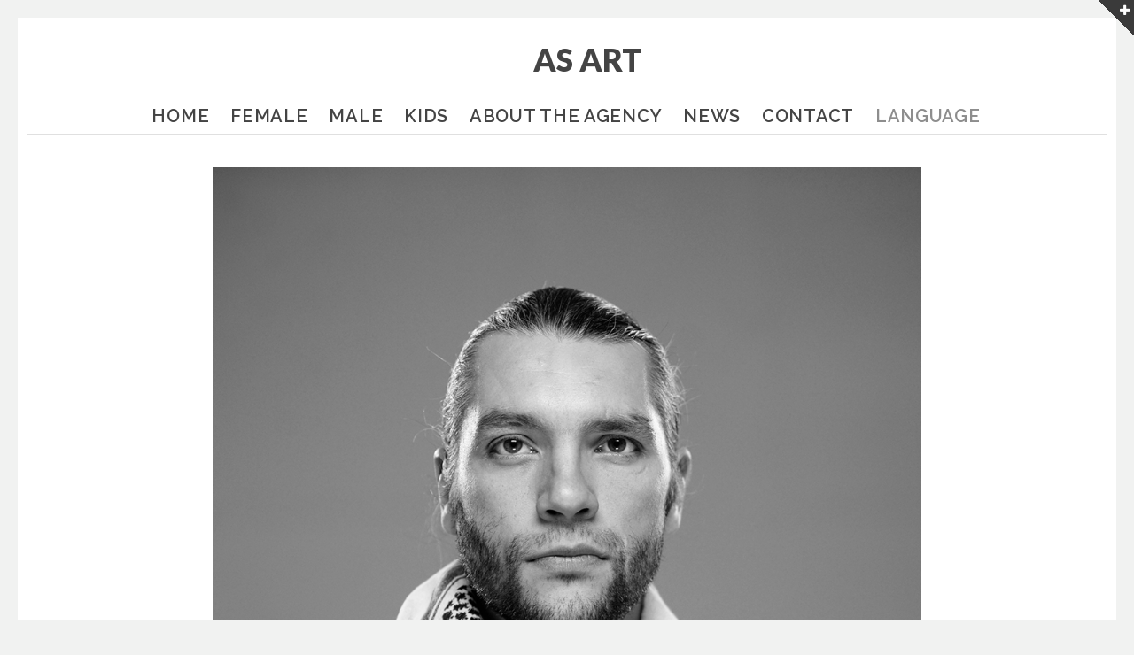

--- FILE ---
content_type: text/html; charset=UTF-8
request_url: https://as-art.org/en/portfolio/items/tsvetelin-yolov/
body_size: 19953
content:
<!doctype html>
<html lang="en-US">
<head>
	<meta charset="UTF-8">
	<meta name="viewport" content="width=device-width, initial-scale=1.0, maximum-scale=1.0, user-scalable=no" />

	<!-- Header hook. Don't delete this. -->
	<title>Tsvetelin Yolov &#8211; AS ART</title>
<meta name='robots' content='max-image-preview:large' />
<link rel='dns-prefetch' href='//fonts.googleapis.com' />
<link rel="alternate" type="application/rss+xml" title="AS ART &raquo; Feed" href="https://as-art.org/en/feed/" />
<link rel="alternate" title="oEmbed (JSON)" type="application/json+oembed" href="https://as-art.org/en/wp-json/oembed/1.0/embed?url=https%3A%2F%2Fas-art.org%2Fen%2Fportfolio%2Fitems%2Ftsvetelin-yolov%2F" />
<link rel="alternate" title="oEmbed (XML)" type="text/xml+oembed" href="https://as-art.org/en/wp-json/oembed/1.0/embed?url=https%3A%2F%2Fas-art.org%2Fen%2Fportfolio%2Fitems%2Ftsvetelin-yolov%2F&#038;format=xml" />
<style id='wp-img-auto-sizes-contain-inline-css' type='text/css'>
img:is([sizes=auto i],[sizes^="auto," i]){contain-intrinsic-size:3000px 1500px}
/*# sourceURL=wp-img-auto-sizes-contain-inline-css */
</style>
<style id='wp-emoji-styles-inline-css' type='text/css'>

	img.wp-smiley, img.emoji {
		display: inline !important;
		border: none !important;
		box-shadow: none !important;
		height: 1em !important;
		width: 1em !important;
		margin: 0 0.07em !important;
		vertical-align: -0.1em !important;
		background: none !important;
		padding: 0 !important;
	}
/*# sourceURL=wp-emoji-styles-inline-css */
</style>
<style id='wp-block-library-inline-css' type='text/css'>
:root{--wp-block-synced-color:#7a00df;--wp-block-synced-color--rgb:122,0,223;--wp-bound-block-color:var(--wp-block-synced-color);--wp-editor-canvas-background:#ddd;--wp-admin-theme-color:#007cba;--wp-admin-theme-color--rgb:0,124,186;--wp-admin-theme-color-darker-10:#006ba1;--wp-admin-theme-color-darker-10--rgb:0,107,160.5;--wp-admin-theme-color-darker-20:#005a87;--wp-admin-theme-color-darker-20--rgb:0,90,135;--wp-admin-border-width-focus:2px}@media (min-resolution:192dpi){:root{--wp-admin-border-width-focus:1.5px}}.wp-element-button{cursor:pointer}:root .has-very-light-gray-background-color{background-color:#eee}:root .has-very-dark-gray-background-color{background-color:#313131}:root .has-very-light-gray-color{color:#eee}:root .has-very-dark-gray-color{color:#313131}:root .has-vivid-green-cyan-to-vivid-cyan-blue-gradient-background{background:linear-gradient(135deg,#00d084,#0693e3)}:root .has-purple-crush-gradient-background{background:linear-gradient(135deg,#34e2e4,#4721fb 50%,#ab1dfe)}:root .has-hazy-dawn-gradient-background{background:linear-gradient(135deg,#faaca8,#dad0ec)}:root .has-subdued-olive-gradient-background{background:linear-gradient(135deg,#fafae1,#67a671)}:root .has-atomic-cream-gradient-background{background:linear-gradient(135deg,#fdd79a,#004a59)}:root .has-nightshade-gradient-background{background:linear-gradient(135deg,#330968,#31cdcf)}:root .has-midnight-gradient-background{background:linear-gradient(135deg,#020381,#2874fc)}:root{--wp--preset--font-size--normal:16px;--wp--preset--font-size--huge:42px}.has-regular-font-size{font-size:1em}.has-larger-font-size{font-size:2.625em}.has-normal-font-size{font-size:var(--wp--preset--font-size--normal)}.has-huge-font-size{font-size:var(--wp--preset--font-size--huge)}.has-text-align-center{text-align:center}.has-text-align-left{text-align:left}.has-text-align-right{text-align:right}.has-fit-text{white-space:nowrap!important}#end-resizable-editor-section{display:none}.aligncenter{clear:both}.items-justified-left{justify-content:flex-start}.items-justified-center{justify-content:center}.items-justified-right{justify-content:flex-end}.items-justified-space-between{justify-content:space-between}.screen-reader-text{border:0;clip-path:inset(50%);height:1px;margin:-1px;overflow:hidden;padding:0;position:absolute;width:1px;word-wrap:normal!important}.screen-reader-text:focus{background-color:#ddd;clip-path:none;color:#444;display:block;font-size:1em;height:auto;left:5px;line-height:normal;padding:15px 23px 14px;text-decoration:none;top:5px;width:auto;z-index:100000}html :where(.has-border-color){border-style:solid}html :where([style*=border-top-color]){border-top-style:solid}html :where([style*=border-right-color]){border-right-style:solid}html :where([style*=border-bottom-color]){border-bottom-style:solid}html :where([style*=border-left-color]){border-left-style:solid}html :where([style*=border-width]){border-style:solid}html :where([style*=border-top-width]){border-top-style:solid}html :where([style*=border-right-width]){border-right-style:solid}html :where([style*=border-bottom-width]){border-bottom-style:solid}html :where([style*=border-left-width]){border-left-style:solid}html :where(img[class*=wp-image-]){height:auto;max-width:100%}:where(figure){margin:0 0 1em}html :where(.is-position-sticky){--wp-admin--admin-bar--position-offset:var(--wp-admin--admin-bar--height,0px)}@media screen and (max-width:600px){html :where(.is-position-sticky){--wp-admin--admin-bar--position-offset:0px}}

/*# sourceURL=wp-block-library-inline-css */
</style><style id='global-styles-inline-css' type='text/css'>
:root{--wp--preset--aspect-ratio--square: 1;--wp--preset--aspect-ratio--4-3: 4/3;--wp--preset--aspect-ratio--3-4: 3/4;--wp--preset--aspect-ratio--3-2: 3/2;--wp--preset--aspect-ratio--2-3: 2/3;--wp--preset--aspect-ratio--16-9: 16/9;--wp--preset--aspect-ratio--9-16: 9/16;--wp--preset--color--black: #000000;--wp--preset--color--cyan-bluish-gray: #abb8c3;--wp--preset--color--white: #ffffff;--wp--preset--color--pale-pink: #f78da7;--wp--preset--color--vivid-red: #cf2e2e;--wp--preset--color--luminous-vivid-orange: #ff6900;--wp--preset--color--luminous-vivid-amber: #fcb900;--wp--preset--color--light-green-cyan: #7bdcb5;--wp--preset--color--vivid-green-cyan: #00d084;--wp--preset--color--pale-cyan-blue: #8ed1fc;--wp--preset--color--vivid-cyan-blue: #0693e3;--wp--preset--color--vivid-purple: #9b51e0;--wp--preset--gradient--vivid-cyan-blue-to-vivid-purple: linear-gradient(135deg,rgb(6,147,227) 0%,rgb(155,81,224) 100%);--wp--preset--gradient--light-green-cyan-to-vivid-green-cyan: linear-gradient(135deg,rgb(122,220,180) 0%,rgb(0,208,130) 100%);--wp--preset--gradient--luminous-vivid-amber-to-luminous-vivid-orange: linear-gradient(135deg,rgb(252,185,0) 0%,rgb(255,105,0) 100%);--wp--preset--gradient--luminous-vivid-orange-to-vivid-red: linear-gradient(135deg,rgb(255,105,0) 0%,rgb(207,46,46) 100%);--wp--preset--gradient--very-light-gray-to-cyan-bluish-gray: linear-gradient(135deg,rgb(238,238,238) 0%,rgb(169,184,195) 100%);--wp--preset--gradient--cool-to-warm-spectrum: linear-gradient(135deg,rgb(74,234,220) 0%,rgb(151,120,209) 20%,rgb(207,42,186) 40%,rgb(238,44,130) 60%,rgb(251,105,98) 80%,rgb(254,248,76) 100%);--wp--preset--gradient--blush-light-purple: linear-gradient(135deg,rgb(255,206,236) 0%,rgb(152,150,240) 100%);--wp--preset--gradient--blush-bordeaux: linear-gradient(135deg,rgb(254,205,165) 0%,rgb(254,45,45) 50%,rgb(107,0,62) 100%);--wp--preset--gradient--luminous-dusk: linear-gradient(135deg,rgb(255,203,112) 0%,rgb(199,81,192) 50%,rgb(65,88,208) 100%);--wp--preset--gradient--pale-ocean: linear-gradient(135deg,rgb(255,245,203) 0%,rgb(182,227,212) 50%,rgb(51,167,181) 100%);--wp--preset--gradient--electric-grass: linear-gradient(135deg,rgb(202,248,128) 0%,rgb(113,206,126) 100%);--wp--preset--gradient--midnight: linear-gradient(135deg,rgb(2,3,129) 0%,rgb(40,116,252) 100%);--wp--preset--font-size--small: 13px;--wp--preset--font-size--medium: 20px;--wp--preset--font-size--large: 36px;--wp--preset--font-size--x-large: 42px;--wp--preset--spacing--20: 0.44rem;--wp--preset--spacing--30: 0.67rem;--wp--preset--spacing--40: 1rem;--wp--preset--spacing--50: 1.5rem;--wp--preset--spacing--60: 2.25rem;--wp--preset--spacing--70: 3.38rem;--wp--preset--spacing--80: 5.06rem;--wp--preset--shadow--natural: 6px 6px 9px rgba(0, 0, 0, 0.2);--wp--preset--shadow--deep: 12px 12px 50px rgba(0, 0, 0, 0.4);--wp--preset--shadow--sharp: 6px 6px 0px rgba(0, 0, 0, 0.2);--wp--preset--shadow--outlined: 6px 6px 0px -3px rgb(255, 255, 255), 6px 6px rgb(0, 0, 0);--wp--preset--shadow--crisp: 6px 6px 0px rgb(0, 0, 0);}:where(.is-layout-flex){gap: 0.5em;}:where(.is-layout-grid){gap: 0.5em;}body .is-layout-flex{display: flex;}.is-layout-flex{flex-wrap: wrap;align-items: center;}.is-layout-flex > :is(*, div){margin: 0;}body .is-layout-grid{display: grid;}.is-layout-grid > :is(*, div){margin: 0;}:where(.wp-block-columns.is-layout-flex){gap: 2em;}:where(.wp-block-columns.is-layout-grid){gap: 2em;}:where(.wp-block-post-template.is-layout-flex){gap: 1.25em;}:where(.wp-block-post-template.is-layout-grid){gap: 1.25em;}.has-black-color{color: var(--wp--preset--color--black) !important;}.has-cyan-bluish-gray-color{color: var(--wp--preset--color--cyan-bluish-gray) !important;}.has-white-color{color: var(--wp--preset--color--white) !important;}.has-pale-pink-color{color: var(--wp--preset--color--pale-pink) !important;}.has-vivid-red-color{color: var(--wp--preset--color--vivid-red) !important;}.has-luminous-vivid-orange-color{color: var(--wp--preset--color--luminous-vivid-orange) !important;}.has-luminous-vivid-amber-color{color: var(--wp--preset--color--luminous-vivid-amber) !important;}.has-light-green-cyan-color{color: var(--wp--preset--color--light-green-cyan) !important;}.has-vivid-green-cyan-color{color: var(--wp--preset--color--vivid-green-cyan) !important;}.has-pale-cyan-blue-color{color: var(--wp--preset--color--pale-cyan-blue) !important;}.has-vivid-cyan-blue-color{color: var(--wp--preset--color--vivid-cyan-blue) !important;}.has-vivid-purple-color{color: var(--wp--preset--color--vivid-purple) !important;}.has-black-background-color{background-color: var(--wp--preset--color--black) !important;}.has-cyan-bluish-gray-background-color{background-color: var(--wp--preset--color--cyan-bluish-gray) !important;}.has-white-background-color{background-color: var(--wp--preset--color--white) !important;}.has-pale-pink-background-color{background-color: var(--wp--preset--color--pale-pink) !important;}.has-vivid-red-background-color{background-color: var(--wp--preset--color--vivid-red) !important;}.has-luminous-vivid-orange-background-color{background-color: var(--wp--preset--color--luminous-vivid-orange) !important;}.has-luminous-vivid-amber-background-color{background-color: var(--wp--preset--color--luminous-vivid-amber) !important;}.has-light-green-cyan-background-color{background-color: var(--wp--preset--color--light-green-cyan) !important;}.has-vivid-green-cyan-background-color{background-color: var(--wp--preset--color--vivid-green-cyan) !important;}.has-pale-cyan-blue-background-color{background-color: var(--wp--preset--color--pale-cyan-blue) !important;}.has-vivid-cyan-blue-background-color{background-color: var(--wp--preset--color--vivid-cyan-blue) !important;}.has-vivid-purple-background-color{background-color: var(--wp--preset--color--vivid-purple) !important;}.has-black-border-color{border-color: var(--wp--preset--color--black) !important;}.has-cyan-bluish-gray-border-color{border-color: var(--wp--preset--color--cyan-bluish-gray) !important;}.has-white-border-color{border-color: var(--wp--preset--color--white) !important;}.has-pale-pink-border-color{border-color: var(--wp--preset--color--pale-pink) !important;}.has-vivid-red-border-color{border-color: var(--wp--preset--color--vivid-red) !important;}.has-luminous-vivid-orange-border-color{border-color: var(--wp--preset--color--luminous-vivid-orange) !important;}.has-luminous-vivid-amber-border-color{border-color: var(--wp--preset--color--luminous-vivid-amber) !important;}.has-light-green-cyan-border-color{border-color: var(--wp--preset--color--light-green-cyan) !important;}.has-vivid-green-cyan-border-color{border-color: var(--wp--preset--color--vivid-green-cyan) !important;}.has-pale-cyan-blue-border-color{border-color: var(--wp--preset--color--pale-cyan-blue) !important;}.has-vivid-cyan-blue-border-color{border-color: var(--wp--preset--color--vivid-cyan-blue) !important;}.has-vivid-purple-border-color{border-color: var(--wp--preset--color--vivid-purple) !important;}.has-vivid-cyan-blue-to-vivid-purple-gradient-background{background: var(--wp--preset--gradient--vivid-cyan-blue-to-vivid-purple) !important;}.has-light-green-cyan-to-vivid-green-cyan-gradient-background{background: var(--wp--preset--gradient--light-green-cyan-to-vivid-green-cyan) !important;}.has-luminous-vivid-amber-to-luminous-vivid-orange-gradient-background{background: var(--wp--preset--gradient--luminous-vivid-amber-to-luminous-vivid-orange) !important;}.has-luminous-vivid-orange-to-vivid-red-gradient-background{background: var(--wp--preset--gradient--luminous-vivid-orange-to-vivid-red) !important;}.has-very-light-gray-to-cyan-bluish-gray-gradient-background{background: var(--wp--preset--gradient--very-light-gray-to-cyan-bluish-gray) !important;}.has-cool-to-warm-spectrum-gradient-background{background: var(--wp--preset--gradient--cool-to-warm-spectrum) !important;}.has-blush-light-purple-gradient-background{background: var(--wp--preset--gradient--blush-light-purple) !important;}.has-blush-bordeaux-gradient-background{background: var(--wp--preset--gradient--blush-bordeaux) !important;}.has-luminous-dusk-gradient-background{background: var(--wp--preset--gradient--luminous-dusk) !important;}.has-pale-ocean-gradient-background{background: var(--wp--preset--gradient--pale-ocean) !important;}.has-electric-grass-gradient-background{background: var(--wp--preset--gradient--electric-grass) !important;}.has-midnight-gradient-background{background: var(--wp--preset--gradient--midnight) !important;}.has-small-font-size{font-size: var(--wp--preset--font-size--small) !important;}.has-medium-font-size{font-size: var(--wp--preset--font-size--medium) !important;}.has-large-font-size{font-size: var(--wp--preset--font-size--large) !important;}.has-x-large-font-size{font-size: var(--wp--preset--font-size--x-large) !important;}
/*# sourceURL=global-styles-inline-css */
</style>

<style id='classic-theme-styles-inline-css' type='text/css'>
/*! This file is auto-generated */
.wp-block-button__link{color:#fff;background-color:#32373c;border-radius:9999px;box-shadow:none;text-decoration:none;padding:calc(.667em + 2px) calc(1.333em + 2px);font-size:1.125em}.wp-block-file__button{background:#32373c;color:#fff;text-decoration:none}
/*# sourceURL=/wp-includes/css/classic-themes.min.css */
</style>
<link rel='stylesheet' id='contact-form-7-css' href="https://as-art.org/wp-content/plugins/contact-form-7/includes/css/styles.css?ver=6.1.4" type='text/css' media='all' />
<link rel='stylesheet' id='taxonomy-image-plugin-public-css' href="https://as-art.org/wp-content/plugins/taxonomy-images/css/style.css?ver=0.9.6" type='text/css' media='screen' />
<link rel='stylesheet' id='royal_enqueue_Lato-css' href="https://fonts.googleapis.com/css?family=Lato%3A100%2C200%2C300%2C400%2C500%2C600%2C700%2C800%2C900&#038;ver=1.0.0" type='text/css' media='all' />
<link rel='stylesheet' id='royal_enqueue_Raleway-css' href="https://fonts.googleapis.com/css?family=Raleway%3A100%2C200%2C300%2C400%2C500%2C600%2C700%2C800%2C900&#038;ver=1.0.0" type='text/css' media='all' />
<link rel='stylesheet' id='royal_enqueue_Montserrat-css' href="https://fonts.googleapis.com/css?family=Montserrat%3A100%2C200%2C300%2C400%2C500%2C600%2C700%2C800%2C900&#038;ver=1.0.0" type='text/css' media='all' />
<link rel='stylesheet' id='royal_enqueue_Dosis-css' href="https://fonts.googleapis.com/css?family=Dosis%3A100%2C200%2C300%2C400%2C500%2C600%2C700%2C800%2C900&#038;ver=1.0.0" type='text/css' media='all' />
<link rel='stylesheet' id='royal_enqueue_Roboto-css' href="https://fonts.googleapis.com/css?family=Roboto%3A100%2C200%2C300%2C400%2C500%2C600%2C700%2C800%2C900&#038;ver=1.0.0" type='text/css' media='all' />
<link rel='stylesheet' id='bsf-Defaults-css' href="https://as-art.org/wp-content/uploads/smile_fonts/Defaults/Defaults.css?ver=3.19.9" type='text/css' media='all' />
<link rel='stylesheet' id='royal-main-stylesheet-css' href="https://as-art.org/wp-content/themes/hyperx/style.css?ver=6.9" type='text/css' media='all' />
<link rel='stylesheet' id='royal-fontawesome-css' href="https://as-art.org/wp-content/themes/hyperx/css/font-awesome.min.css?ver=6.9" type='text/css' media='all' />
<link rel='stylesheet' id='royal-fontello-css' href="https://as-art.org/wp-content/themes/hyperx/css/fontello.css?ver=6.9" type='text/css' media='all' />
<link rel='stylesheet' id='royal-prettyPhoto-css' href="https://as-art.org/wp-content/themes/hyperx/css/prettyPhoto.css?ver=6.9" type='text/css' media='all' />
<link rel='stylesheet' id='royal-responsive-css' href="https://as-art.org/wp-content/themes/hyperx/css/responsive.css?ver=6.9" type='text/css' media='all' />
<link rel='stylesheet' id='royal-woocommerce-css' href="https://as-art.org/wp-content/themes/hyperx/css/woocommerce.css?ver=6.9" type='text/css' media='all' />
<script type="dd4c235f16673ac2ff6bb241-text/javascript" src="https://as-art.org/wp-includes/js/jquery/jquery.min.js?ver=3.7.1" id="jquery-core-js"></script>
<script type="dd4c235f16673ac2ff6bb241-text/javascript" src="https://as-art.org/wp-includes/js/jquery/jquery-migrate.min.js?ver=3.4.1" id="jquery-migrate-js"></script>
<link rel="https://api.w.org/" href="https://as-art.org/en/wp-json/" /><link rel="EditURI" type="application/rsd+xml" title="RSD" href="https://as-art.org/xmlrpc.php?rsd" />
<meta name="generator" content="WordPress 6.9" />
<link rel="canonical" href="https://as-art.org/en/portfolio/items/tsvetelin-yolov/" />
<link rel='shortlink' href='https://as-art.org/en/?p=2627' />
<meta property="og:image" content="https://as-art.org/wp-content/uploads/2018/01/Tsvetelin-Yolov.png"/><meta property="og:image:width" content="800"/><meta property="og:image:height" content="800"/><meta property="og:title" content="Tsvetelin Yolov"/><meta property="og:description" content="" /><meta property="og:url" content="https://as-art.org/en/portfolio/items/tsvetelin-yolov/"/><meta property="og:locale" content="en_us" /><meta property="og:site_name" content="AS ART"/><style>
.qtranxs_flag_bg {background-image: url(http://as-art.org/wp-content/plugins/qtranslate-xt/flags/bg.png); background-repeat: no-repeat;}
.qtranxs_flag_en {background-image: url(http://as-art.org/wp-content/plugins/qtranslate-xt/flags/gb.png); background-repeat: no-repeat;}
</style>
<link hreflang="bg_BG" href="https://as-art.org/bg/portfolio/items/tsvetelin-yolov/" rel="alternate" />
<link hreflang="en" href="https://as-art.org/en/portfolio/items/tsvetelin-yolov/" rel="alternate" />
<link hreflang="x-default" href="https://as-art.org/portfolio/items/tsvetelin-yolov/" rel="alternate" />
<meta name="generator" content="qTranslate-XT 3.12.1" />
<style id="royal_dynamic_css">.royal-preloader-wrap {background-color: rgba(255,255,255, 1);}#page-wrap {width: 100%;max-width: none;float: none;margin: 0 auto;}.top-widgets {width: 100%;max-width: none;margin: 0 auto;}body{padding-top: 0px;padding-right: 10px;padding-bottom: 0px;padding-left: 10px;}@media screen and ( max-width: 950px ) {body {padding: 0% 0.5% 0% 0.5%;}}.top-widgets-bg {padding-right: 10px;padding-left: 10px;}body{background-color: rgba(255,255,255, 1);background-image: none;background-size: auto;background-attachment: fixed;background-repeat: repeat;background-position: left top;}#page-wrap {border: none;}#main-wrap{padding-top: 37px;padding-right: 0px;padding-bottom: 60px;padding-left: 0px;}@media screen and ( max-width: 950px ) {#main-wrap {padding: 6.1666666666667% 0% 10% 0%;}}.body-section {margin-bottom: 0px;}@media screen and ( max-width: 1050px ) {.project-info {margin-bottom: 0px;}}@media screen and ( max-width: 950px ) {.body-section {margin-bottom: 0%;}.project-info {margin-bottom: 0%;}}#main-wrap{background-color: rgba(255,255,255, 0);background-image: none;background-size: auto;background-attachment: scroll;background-repeat: repeat;background-position: left top;}.inner-content-wrap {max-width: 800px;}.inner-content, .related.products{padding-top: 20px;padding-right: 0px;padding-bottom: 25px;padding-left: 0px;}@media screen and ( max-width: 950px ) {.inner-content, .related.products {padding: 3.3333333333333% 0% 4.1666666666667% 0%;}}.stacked-caption {padding: 0 0px;}.inner-content {background-color: rgba(255,255,255, 0);color: #8d8d8d;}.gallery-slideshow {background-color: rgba(255,255,255, 0);}.gallery-slideshow .stacked-caption, #woocommerce-container-header p, .woocommerce-message p {color: #8d8d8d;}.woopost-breadcrumbs a {color: #8d8d8d !important;}.inner-content h1,#woocommerce-container-header .page-title,.woocommerce-tabs ul li a.woocommerce .page-title,.inner-content h2,.inner-content h3,.related.products > h3,.inner-content h4,.inner-content h5,.inner-content h6 {color: #444444;}.woocommerce-tabs ul li.active a, .woocommerce-tabs ul li a:hover {color: #444444 !important;}.woocommerce-tabs ul li a {color: #8d8d8d !important;}.inner-content a {color: #e5ae47;}.single-meta,.single-meta a,.single-tags,.single-tags a {color: #999999;}.woocommerce-product-rating .woocommerce-review-link {color: #999999 !important;}.inner-content a:hover,.post-cont-pagination > span:not(.pagi-label) {color: #444444;}.woopost-breadcrumbs a:hover {color: #444444 !important;}.inner-content blockquote {border-color: #e5ae47;}.wpb_tabs_nav .ui-tabs-anchor,.wpb_accordion_header a {color: #444444;}.inner-content hr,.inner-content th,.inner-content h3,.related.products > h3 span,.inner-content h3 span,.inner-content tr,.inner-content td,.inner-content pre,.inner-content .wp-caption-text,.inner-content .wp-playlist,.gallery-caption,.search-result-thumbnail p,.comments-area,.single-post-sharing,.project-details li,.contact-info li span {border-color: #ededed;}.inner-content a {text-decoration: none;}.inner-sidebar{padding-top: 0px;padding-right: 0px;padding-bottom: 0px;padding-left: 0px;}.sid-block {margin-bottom: 0px;}#sidebar-top,.m-nav-and-logo {background-color: rgba(255,255,255, 0);}@media screen and ( max-width: 950px ) {.m-nav-and-logo {margin-bottom: 0%;}}#sidebar {border: none;}.sidebar-fold-btn {display: none;}.sidebar-fold-btn .fa {width: 30px;height: 30px;line-height: 30px;}.sidebar-fold-btn {position: fixed;margin-top: 0px;margin-left: 0px;}.sidebar-closed .sidebar-fold-btn {margin-left: 0px;}.sidebar-fold-btn .fa {background-color: rgba(102,102,102, 1);color: #fcfcfc;}.sidebar-fold-btn .fa:hover {background-color: rgba(17,17,17, 1);color: #fcfcfc;}.sidebar-fold-btn .fa {font-size: 14px;}.ps-scrollbar-y-rail {visibility: hidden;}.ps-scrollbar-y-rail,.ps-scrollbar-y {width: 2px;}.ps-scrollbar-y {background-color: rgba(102,102,102, 1);}.ps-scrollbar-y-rail:hover .ps-scrollbar-y,.ps-scrollbar-y-rail.hover .ps-scrollbar-y {background-color: #111111;}.sidebar-top-fixed #sidebar-top {width: 100%;max-width: none;}#sidebar-top > div{padding-top: 15px;padding-right: 0px;padding-bottom: 0px;padding-left: 0px;}#sidebar-top {margin-bottom: 0px;}.sidebar-top-fixed #main-wrap {margin-top: 142px;}#sidebar-top {background-color: rgba(255,255,255, 0);}.mini-cart-wrap {background-color: #ffffff;}.mini-cart-wrap, .mini-cart-item, .empty-mini-cart-msg {border-color: #e0e0e0;}#sidebar-top {border-bottom: 1px solid #e0e0e0;}.logo-and-tagline {text-align: center;}.logo-wrap {max-width: 131px;}.logo-and-tagline{padding-top: 0px;padding-right: 0px;padding-bottom: 0px;padding-left: 45px;}.logo-wrap {background-color: rgba(255,255,255, 0);color: #444444;}.logo-wrap:hover {color: #444444;}.logo-wrap {border: none;}.logo-text, .top-nav-search-form #s, .top-nav-search-form i {font-family: "Lato", Arial, "Helvetica Neue", Helvetica, sans-serif;font-size: 35px;line-height: 65px;letter-spacing: 0px;font-weight: 800;font-style: normal;text-transform: none;text-decoration:none;}.logo-text, .top-nav-search-form #s {text-decoration: none;}.site-tagline {display: none;}.site-tagline {text-align: left;}.site-tagline {margin-top: 0px;}.site-tagline {color: #777777;}.site-tagline {font-family: "Lato", Arial, "Helvetica Neue", Helvetica, sans-serif;font-size: 13px;line-height: 20px;letter-spacing: 1px;font-weight: 400;font-style: normal;text-transform: uppercase;text-decoration:none;}.site-tagline {text-decoration: none;}.menu-title {display: none;}.menu-title {text-align: left;}.menu-title span {padding-bottom: 0px;margin-bottom: 0px;}.menu-title {color: #666666;}.menu-title span {display: inline-block;}.menu-title {font-family: "Raleway", Arial, "Helvetica Neue", Helvetica, sans-serif;font-size: 12px;line-height: 15px;letter-spacing: 0.4px;font-weight: 400;font-style: normal;text-transform: uppercase;text-decoration:none;}.top-nav-wrap {text-align: center;}.menu-fold-icon .fa {width: 27px;height: 37px;line-height: 37px;margin-top: 10px;}.menu-fold-icon .fa {background-color: #ffffff;color: #444444;}.menu-fold-icon .fa:hover {background-color: #ffffff;color: #222222;}.menu-fold-icon .fa {font-size: 21px;}.admin-bar .top-nav-container {padding-top: 52px;}.top-nav-container{padding-top: 20px;padding-right: 20px;padding-bottom: 20px;padding-left: 20px;}.top-nav-close {color: #444444;}.top-nav-close:hover {border: 1px solid #444444;}.top-nav-outer {background-color: rgba(255,255,255, 0.9);}.main-nav li,.top-nav > li {text-align: left;}.main-nav li a,.top-nav > li > a {display: block;}.top-nav {text-align: center;}.top-nav .top-nav-mini-cart, .menu-fold-icon.top-nav-mini-cart {display: none;}.top-nav .top-nav-mini-cart .fa, .top-nav-mini-cart .fa {font-size: 17px;}.main-nav li a, .top-nav > li > a, .top-nav-vertical li a{padding-top: 23px;padding-right: 9px;padding-bottom: 7px;padding-left: 11px;}.main-nav li, .top-nav > li, .top-nav-vertical li{padding-top: 0px;padding-right: 2px;padding-bottom: 8px;padding-left: 2px;}.mini-cart-count {right: -15px;}.main-nav li a,.top-nav > li > a,.top-nav-vertical li a,.mobile-nav li a {background-color: rgba(255,255,255, 0);color: #444444;}.mini-cart-item .product-details a,.mini-cart-item .product-details span,.mini-cart-item .product-subtotal,.mini-cart-subtotal{color: #444444;}.mini-cart-item .product-details a:hover {color: #8d8d8d;}.mini-cart-count {background-color: rgba(68,68,68, 0.6);}.mobile-nav li a {color: #444444;}.main-nav .sub-menu li a {background-color: rgba(0,0,0, 0);}.main-nav li a:hover,.top-nav > li > a:hover,.top-nav-vertical li a:hover,.mobile-nav li a:hover ,.main-nav li.current-menu-item > a,.main-nav li.current-menu-parent > a,.top-nav-vertical li.current-menu-item a,.top-nav > li.current-menu-item > a,.top-nav > li.current-menu-parent > a,.top-nav > li.current-menu-ancestor > a {background-color: rgba(255,255,255, 0);color: #8d8d8d;border-color: #444444;}.mobile-nav li a:hover,.mobile-nav li.current-menu-item > a {color: #8d8d8d;}.main-nav li a, .top-nav > li > a, .top-nav-vertical li a {border: none;}.main-nav li a, .top-nav li > a, .top-nav li .sub-menu a {font-family: "Raleway", Arial, "Helvetica Neue", Helvetica, sans-serif;font-size: 20px;line-height: 10px;letter-spacing: 0.7px;font-weight: 600;font-style: normal;text-transform: uppercase;text-decoration:none;}.top-nav-mini-cart {font-family: Raleway;}.main-nav .sub-menu li a,.top-nav .sub-menu li a {font-size: 19px;}.top-nav-vertical .sub-menu li a {font-size: 17px;}.mobile-nav li a {font-family: "Raleway", Arial, "Helvetica Neue", Helvetica, sans-serif;}.top-nav.top-nav-horizontal .sub-menu-wrap {width: 230px;}.top-nav.top-nav-horizontal .sub-menu .sub-menu-wrap {left: 230px;}.top-nav.top-nav-horizontal .sub-menu li a{padding-top: 9px;padding-right: 9px;padding-bottom: 7px;padding-left: 9px;}.top-nav.top-nav-horizontal > li > .sub-menu-wrap {padding-top: 11px;}.top-nav.top-nav-horizontal .sub-menu li a {background-color: #000000;color: #ffffff;}.top-nav.top-nav-horizontal .sub-menu li a:hover,.top-nav.top-nav-horizontal .sub-menu li.current-menu-item > a,.top-nav.top-nav-horizontal .sub-menu li.current-menu-parent > a,.top-nav.top-nav-horizontal .sub-menu li.current-menu-ancestor > a {background-color: #444444;color: #444444;}.top-nav.top-nav-horizontal .sub-menu li a {border-bottom: 1px solid #ededed;}.m-nav-fold i {background-color: rgba(68,68,68, 1);color: #ffffff;}.m-nav-fold i {font-size: 30px;line-height: 60px;}.filters-title {display: none;}.filters-title {text-align: left;}.filters-title span {padding-bottom: 0px;margin-bottom: 0px;}.filters-title {color: #e0e0e0;}.filters-title span {display: inline-block;}.filters-title {font-family: "Raleway", Arial, "Helvetica Neue", Helvetica, sans-serif;font-size: 12px;line-height: 15px;letter-spacing: 0.4px;font-weight: 400;font-style: normal;text-transform: uppercase;text-decoration:none;}.filters {text-align: center;}.filters li a {display: block;}.filters li a i:first-child {margin-right: 10px;}.filters li a i:last-child {margin-left: 10px;}.filters li a i:first-child {display: none;}.filters li a i:last-of-type {display: inline-block;}.filters li a{padding-top: 3px;padding-right: 4px;padding-bottom: 9px;padding-left: 4px;}.filters li{padding-top: 0px;padding-right: 5px;padding-bottom: 36px;padding-left: 5px;}.sidebar-top .filters {background-color: rgba(250,250,250, 0);}.filters li a {background-color: rgba(255,255,255, 1);color: #8d8d8d;}.filters li a:hover, .filters li a.active-filter-item {background-color: rgba(229,174,71, 0);color: #444444;border-color: #e0e0e0;}.filters li a:hover i.fa-royal-vbar,.filters li a.active-filter-item i.fa-royal-vbar,.filters li a:hover i.fa-royal-slash,.filters li a.active-filter-item i.fa-royal-slash {color: #8d8d8d;}.filters li a {border: none;}.filters li a {box-shadow: 0px 0px 0px 0px rgba(0,0,0, 0.1);}.filters li a, ul.filters li a.active-filter-item {font-family: "Raleway", Arial, "Helvetica Neue", Helvetica, sans-serif;font-size: 14px;line-height: 21px;letter-spacing: 1.5px;font-weight: 400;font-style: normal;text-transform: uppercase;text-decoration:none;}.filters li a sup {display: none;}#blog-container{padding-top: 0px;padding-right: 0px;padding-bottom: 0px;padding-left: 0px;}@media screen and ( max-width: 950px ) {.blog-grid-sizer,.blog-post.post-width1x,.blog-post.post-width2x {width: 100% !important;}}#blog-container {background-color: rgba(255,255,255, 0);}#blog-container {border: none;}.blog-post .post-media-wrap{padding-top: 0px;padding-right: 0px;padding-bottom: 0px;padding-left: 0px;}.blog-post .post-text-wrap{padding-top: 12px;padding-right: 0px;padding-bottom: 0px;padding-left: 0px;}.blog-post-inner {background-color: rgba(255,255,255, 1);}.blog-post .post-description,.blog-post .before-cats {color: #8d8d8d;}.blog-post .time-and-author {color: #8d8d8d;}.blog-post .post-text-wrap a,.blog-post .social-share-wrap a,.blog-post .likes-and-comments .meta-sep,.blog-post .post-categories {color: #e5ae47;}.blog-post .post-text-wrap a:hover,.blog-post .social-share-wrap a:hover {color: #444444;}.blog-post-inner {border: none;}.blog-post .post-title {text-align: center;}.blog-post .post-title a {padding-bottom: 0px;margin-bottom: 0px;}.blog-post .post-title a {color: #444444;}.blog-post .post-title a:hover {color: #444444;}.blog-post .post-title a {display: block;}.blog-post .post-title a {font-family: "Montserrat", Arial, "Helvetica Neue", Helvetica, sans-serif;font-size: 19px;line-height: 30px;letter-spacing: 1px;font-weight: 700;font-style: normal;text-transform: uppercase;text-decoration:none;}.blog-post .post-categories {display: none;}.blog-post .post-categories {text-align: center;}.blog-post .post-cats-in {padding-bottom: 0px;margin-bottom: 10px;}.blog-post .post-cats-in {display: inline-block;}.blog-post .post-cats-in {font-family: "Dosis", Arial, "Helvetica Neue", Helvetica, sans-serif;font-size: 14px;line-height: 16px;letter-spacing: 1px;font-weight: 700;font-style: normal;text-transform: uppercase;text-decoration:none;}.blog-post .posted-by {display: none;}.blog-post .time-and-author .meta-sep {display: none;}.blog-post .time-and-author {text-align: center;}.blog-post .time-and-author {padding-bottom: 0px;margin-bottom: 0px;}.blog-post .time-and-author {font-family: "Dosis", Arial, "Helvetica Neue", Helvetica, sans-serif;font-size: 14px;line-height: 16px;letter-spacing: 0.5px;font-weight: 400;font-style: normal;text-transform: none;text-decoration:none;}.blog-post .post-description {display: none;}.blog-post .post-description {text-align: left;}.blog-post .post-description {padding-bottom: 9px;margin-bottom: 14px;}.blog-post .post-description {font-family: "Dosis", Arial, "Helvetica Neue", Helvetica, sans-serif;font-size: 16px;line-height: 25px;letter-spacing: 0px;font-weight: 400;font-style: normal;text-transform: none;text-decoration:none;}.blog-post .likes-and-comments {display: none;}.blog-post .social-share a:nth-child(5) {display: none;}.blog-post .social-share a:nth-child(6) {display: none;}.blog-post .social-share a:nth-child(7) {display: none;}.blog-post .likes-and-comments { text-align: center; }.blog-post .likes-and-comments {font-family: "Dosis", Arial, "Helvetica Neue", Helvetica, sans-serif;font-size: 13px;line-height: 21px;letter-spacing: 2px;font-weight: 400;font-style: normal;text-transform: none;text-decoration:none;}.blog-post .read-more-wrap {display: none;}.blog-post .read-more-wrap {float: right;}.blog-post .read-more{padding-top: 0px;padding-right: 0px;padding-bottom: 0px;padding-left: 0px;}.blog-post .post-text-wrap .read-more {background-color: rgba(255,255,255, 0);color: #8d8d8d;}.blog-post .post-text-wrap .read-more:hover {background-color: rgba(255,255,255, 0);color: #444444;border-color: #444444;}.blog-post .read-more {border: none;}.blog-post .read-more {font-family: "Dosis", Arial, "Helvetica Neue", Helvetica, sans-serif;font-size: 16px;line-height: 20px;letter-spacing: 0px;font-weight: 400;font-style: normal;text-transform: none;text-decoration:none;}.blog-post .read-more {text-decoration: none;}.blog-post .post-media .image-overlay {-webkit-transition: opacity 500ms ease 0s, background-color 500ms ease 0s;transition: opacity 500ms ease 0s, background-color 500ms ease 0s;}.blog-post .post-media .image-overlay .fa {color: #ffffff;}.blog-post .post-media .image-overlay {background-color: rgba(255,255,255, 0.1);}.blog-post .post-media .image-overlay .fa {font-size: 16px;}.link-and-quote {padding-top: 5%;padding-right: 5%;padding-bottom: 5%;padding-left: 5%;}.link-and-quote,.link-and-quote small a {color: #3a3a3a;}.link-and-quote p,.link-and-quote small {background-color: rgba(255,255,255, 0.9);}.link-and-quote, .blog-post .link-and-quote p {font-family: "Roboto", Arial, "Helvetica Neue", Helvetica, sans-serif;font-size: 14px;line-height: 21px;letter-spacing: 0px;font-weight: 700;font-style: normal;text-transform: uppercase;text-decoration:none;}.link-and-quote small a {text-decoration: none;}.blog-single-header .title-and-meta {text-align: center;}.blog-single-header .posted-by {display: none;}.single-post .single-socials-wrap {width: -webkit-calc(100% - 50px);width: calc(100% - 50px);line-height: 25px;}.hide-single-sharing-b.single-post .single-socials-wrap {height: 25px;}.single-post.sharing-nxt-prev-b .single-post-sharing .previous-post,.single-post.sharing-nxt-prev-b .single-post-sharing .next-post {top: 0px;}.single-post .next-post,.single-post .previous-post {width: 25px;height: 25px;}.single-post .next-post,.single-post .previous-post {line-height: 25px;}.single-post .nxt-prev-post {margin-top: 10px;}.single-post .previous-post {margin-right: 9px;}.single-post .next-post,.single-post .previous-post {background-color: rgba(255,255,255, 0);color: #8d8d8d;}.single-post .next-post:hover,.single-post .previous-post:hover{background-color: rgba(85,85,85, 0);color: #444444;border-color: #555555;}.single-post .next-post,.single-post .previous-post {font-size: 17px;}.blog-single .single-socials-wrap span {display: none;}.blog-single .single-socials-wrap a:nth-child(1) {display: none;}.blog-single .single-socials-wrap a:nth-child(6) {display: none;}.blog-single .single-socials-wrap a:nth-child(7) {display: none;}.blog-single .single-socials-wrap {text-align: center;}.blog-single .single-post-sharing {margin-top: 22px;padding-top: 0px;}#portfolio-container, #portfolio-cats-container{padding-top: 0px;padding-right: 0px;padding-bottom: 0px;padding-left: 0px;}@media screen and ( max-width: 950px ) {.portfolio-grid-sizer,.portfolio-post.post-width1x,.portfolio-post.post-width2x {width: 100% !important;}}#portfolio-container, #portfolio-cats-container {background-color: rgba(255,255,255, 0);}#portfolio-container, #portfolio-cats-container {border: none;}.portfolio-post .post-text-wrap{padding-top: 19px;padding-right: 20px;padding-bottom: 19px;padding-left: 20px;}.portfolio-post-inner {background-color: rgba(255,255,255, 1);}.portfolio-post .post-description,.portfolio-post .before-cats,.portfolio-post .testimonial-wrap h5,.portfolio-post .testimonial-wrap p {color: #8d8d8d;}.portfolio-post .time-and-author {color: #8d8d8d;}.portfolio-post a,.portfolio-post .social-share-wrap a,.portfolio-post .likes-and-comments .meta-sep,.portfolio-post .post-categories {color: #ffffff;}.portfolio-post a:hover,.portfolio-post .social-share-wrap a:hover {color: #444444;}.portfolio-post-inner {border-top: 1px solid #efefef;border-right: 1px solid #efefef;border-bottom: 1px solid #efefef;border-left: 1px solid #efefef;}.media-hovers {-webkit-transition: all 500ms ease 0s;transition: all 500ms ease 0s;}.media-hovers {padding: 0 !important;}.media-hovers-outer {display: table;width: 100%;height: 100%;}.media-hovers-inner {display: table-cell;vertical-align: middle;text-align: center;}.portfolio-post .post-media-wrap{padding-top: 0px;padding-right: 0px;padding-bottom: 0px;padding-left: 0px;}.portfolio-post .post-media-wrap .media-hovers {padding-top: 3.5%;padding-right: 3.5%;padding-bottom: 3.5%;padding-left: 4.1%;}.portfolio-post .media-hovers{background-color: transparent;background-image: linear-gradient( 180deg, rgba(255,255,255, 0) 0%, rgba(0,0,0, 0) 100% );background-size: auto;background-attachment: scroll;background-repeat: repeat;background-position: left top;}.portfolio-post .post-media-in-wrap {border: none;}.portfolio-post .post-title {display: none;}.portfolio-post .post-title {text-align: center;}.portfolio-post .post-title a {padding-bottom: 0px;margin-bottom: 2px;}.portfolio-post .post-title a {color: #444444;}.portfolio-post .post-title a:hover {color: #444444;}.portfolio-post .post-title a {display: block;}.portfolio-post .post-title a {font-family: "Raleway", Arial, "Helvetica Neue", Helvetica, sans-serif;font-size: 13px;line-height: 26px;letter-spacing: 0.8px;font-weight: 700;font-style: normal;text-transform: uppercase;text-decoration:none;}.portfolio-post .post-categories {text-align: center;}.portfolio-post .post-cats-in {padding-bottom: 0px;margin-bottom: 10px;}.portfolio-post .post-cats-in {font-family: "Raleway", Arial, "Helvetica Neue", Helvetica, sans-serif;font-size: 14px;line-height: 16px;letter-spacing: 1px;font-weight: 400;font-style: normal;text-transform: uppercase;text-decoration:none;}.portfolio-post .time-and-author {display: none;}.portfolio-post .posted-by {display: none;}.portfolio-post .time-and-author .meta-sep {display: none;}.portfolio-post .time-and-author {text-align: center;}.portfolio-post .time-and-author {padding-bottom: 0px;margin-bottom: 0px;}.portfolio-post .time-and-author {font-family: "Raleway", Arial, "Helvetica Neue", Helvetica, sans-serif;font-size: 14px;line-height: 16px;letter-spacing: 1px;font-weight: 400;font-style: normal;text-transform: none;text-decoration:none;}.portfolio-post .post-description {display: none;}.portfolio-post .post-description {text-align: left;}.portfolio-post .post-description {padding-bottom: 16px;margin-bottom: 0px;}.portfolio-post .post-description {font-family: "Raleway", Arial, "Helvetica Neue", Helvetica, sans-serif;font-size: 16px;line-height: 25px;letter-spacing: 0px;font-weight: 400;font-style: normal;text-transform: none;text-decoration:none;}.portfolio-post .likes-and-comments {display: none;}.pp_rf_more_info {display: none;}.portfolio-post .rf-likes {display: none;}.portfolio-post .post-comments-wrap {display: none;}.portfolio-post .social-share a:nth-child(3) {display: none;}.portfolio-post .social-share a:nth-child(5) {display: none;}.portfolio-post .social-share a:nth-child(6) {display: none;}.portfolio-post .social-share a:nth-child(7) {display: none;}.portfolio-post .likes-and-comments { text-align: center; }.portfolio-post .rf-likes a,.portfolio-post .post-comments-wrap a,.portfolio-post .social-share-wrap a,.portfolio-post .social-share-wrap > i {width: 33px;height: 33px;line-height: 33px;}.portfolio-post .rf-likes a,.portfolio-post .post-comments-wrap a,.portfolio-post .social-share-wrap a,.portfolio-post .social-share-wrap > i{background-color: #444444;}.portfolio-post .rf-likes a:hover,.portfolio-post .post-comments-wrap a:hover,.portfolio-post .social-share-wrap a:hover,.portfolio-post .social-share-wrap > i:hover{background-color: #444444;}.portfolio-post .likes-and-comments {font-family: "Raleway", Arial, "Helvetica Neue", Helvetica, sans-serif;font-size: 12px;line-height: 22px;letter-spacing: 0px;font-weight: 400;font-style: normal;text-transform: none;text-decoration:none;}.portfolio-post .more-info-wrap {display: none;}.portfolio-post .more-info-wrap {padding-top: 15px;}.portfolio-post .more-info-wrap {clear: both;text-align: center;}.portfolio-post .more-info {display: block;}.portfolio-post .more-info{padding-top: 5px;padding-right: 9px;padding-bottom: 6px;padding-left: 9px;}.portfolio-post .more-info {background-color: rgba(255,255,255, 1);color: #8d8d8d;}.portfolio-post .more-info:hover {background-color: rgba(255,255,255, 1);color: #6b6b6b;border-color: #111111;}.portfolio-post .more-info {border: none;}.portfolio-post .more-info {font-family: "Raleway", Arial, "Helvetica Neue", Helvetica, sans-serif;font-size: 14px;line-height: 18px;letter-spacing: 1px;font-weight: 700;font-style: normal;text-transform: uppercase;text-decoration:none;}.portfolio-post .more-info {text-decoration: none;}.portfolio-post .testimonial-wrap {display: none;}.portfolio-post .testimonial-wrap {text-align: left;}.portfolio-post .testimonial-wrap {padding-top: 14px;margin-top: 6px;}.portfolio-post .testimonial-wrap {border-top: 1px solid #efefef;}.portfolio-post .testimonial-wrap h5, .portfolio-post .testimonial-wrap p {font-family: "Raleway", Arial, "Helvetica Neue", Helvetica, sans-serif;font-size: 16px;line-height: 25px;letter-spacing: 0px;font-weight: 400;font-style: normal;text-transform: none;text-decoration:none;}.portfolio-post .triangle-wrap {display: none;}.portfolio-post .triangle-wrap {bottom: 0;border-top: none;}.portfolio-post .triangle-wrap {border-bottom-width:7px;border-bottom-style: solid;border-bottom-color: rgba(255,255,255, 1);border-right-width: 8px;border-right-style: solid;border-right-color: transparent;border-left-width: 8px;border-left-style: solid;border-left-color: transparent;left: 49%;}.portfolio-post .post-format-icon {display: none;}.portfolio-post .post-format-icon {bottom: 10px;right: 10px;}.portfolio-post .post-format-icon {width: 38px;height: 38px;line-height: 38px;}.portfolio-post .post-format-icon {background-color: rgba(255,255,255, 1);color: #8d8d8d;}.portfolio-post .post-format-icon {border-radius: 50%;}.portfolio-post .post-format-icon {font-size: 16px;}.portfolio-post .image-overlay {display: none;}.portfolio-post .image-overlay,.portfolio-post .image-overlay .fa {-webkit-transition: opacity 400ms ease 0s, background-color 400ms ease 0s;transition: opacity 400ms ease 0s, background-color 400ms ease 0s;}.portfolio-post .post-media-in-wrap:hover img {-webkit-transform: scale( 1.1, 1.1 ) ;transform: scale( 1.1, 1.1 ) ;}.portfolio-post .post-media img {-webkit-transition: -webkit-transform 500ms ease 0s;transition: transform 500ms ease 0s;}.portfolio-post .image-overlay {background-color: rgba(255,255,255, 0);}.portfolio-post .post-media:hover .image-overlay {background-color: rgba(255,255,255, 0.2);}.portfolio-post .image-overlay .fa {color: #fcfcfc;}.portfolio-post .image-overlay .fa {font-size: 20px;}.portfolio-single-header .title-and-meta {text-align: center;}.portfolio-single-header .post-date {display: none;}.portfolio-single-header .post-comments-wrap {display: none;}.portfolio-single-header .posted-by {display: none;}.single-royal_portfolio.sharing-nxt-prev-p .single-post-sharing .previous-post,.single-royal_portfolio.sharing-nxt-prev-p .single-post-sharing .next-post {top: 38px;}.single-royal_portfolio .next-post,.single-royal_portfolio .previous-post {width: 35px;height: 85px;}.single-royal_portfolio.side-nxt-prev-p .portfolio-single > .previous-post,.single-royal_portfolio.side-nxt-prev-p .portfolio-single > .next-post {margin-top: -42.5px;}.single-royal_portfolio.side-nxt-prev-p .portfolio-single > .previous-post img {left: 35px;width: 85px;height: 85px;}.single-royal_portfolio.side-nxt-prev-p .portfolio-single > .next-post img {right: 35px;width: 85px;height: 85px;}.single-royal_portfolio .next-post,.single-royal_portfolio .previous-post {line-height: 85px;}.single-royal_portfolio .nxt-prev-post {margin-top: 10px;}.single-royal_portfolio .previous-post {margin-right: 9px;}.single-royal_portfolio .next-post,.single-royal_portfolio .previous-post {background-color: rgba(58,58,58, 1);color: #ffffff;}.single-royal_portfolio .next-post:hover,.single-royal_portfolio .previous-post:hover,.single-royal_portfolio .portfolio-single .no-nxt-prev {background-color: rgba(58,58,58, 0.9);color: #ffffff;border-color: #555555;}.single-royal_portfolio .next-post,.single-royal_portfolio .previous-post {font-size: 14px;}.portfolio-single .single-post-sharing {display: none;}.portfolio-single .single-socials-wrap span {display: none;}.portfolio-single .single-socials-wrap a:nth-child(3),.info-sharing a:nth-child(3) {display: none;}.portfolio-single .single-socials-wrap a:nth-child(6),.info-sharing a:nth-child(6) {display: none;}.portfolio-single .single-socials-wrap a:nth-child(7),.info-sharing a:nth-child(7) {display: none;}.portfolio-single .single-socials-wrap {text-align: center;}.portfolio-single .single-post-sharing {margin-top: 13px;padding-top: 38px;}.proj-info-title {text-align: left;}.project-info .project-details strong i {display: none;}.project-info-right .project-info,.project-info-below-right .project-info {width: 221px;margin-left: -webkit-calc(100% - 221px);margin-left: calc(100% - 221px);}.project-info-right.single-royal_portfolio .single-wrap,.project-info-below-right.single-royal_portfolio .single-content-wrap,.project-info-below-right.single-header-below-p .portfolio-single-header {width: -webkit-calc(100% - 261px);width: calc(100% - 261px);}.project-details > li {padding-top: 14px;padding-bottom: 14px;}.project-info {border: none;}.project-details>li {border-bottom-width: 1px;border-bottom-style: solid;}#woocommerce-container{padding-top: 0px;padding-right: 0px;padding-bottom: 0px;padding-left: 0px;}#woocommerce-container-header{padding-top: 9px;padding-right: 0px;padding-bottom: 31px;padding-left: 0px;}#woocommerce-container {background-color: rgba(255,255,255, 0);} #woocommerce-container {border: none;}.woopost-text-wrap{padding-top: 19px;padding-right: 20px;padding-bottom: 19px;padding-left: 20px;}.woocommerce-post-inner {background-color: rgba(255,255,255, 1);}.woocommerce-post {border-top: 1px solid #efefef;border-right: 1px solid #efefef;border-bottom: 1px solid #efefef;border-left: 1px solid #efefef;}.woomedia-hovers {-webkit-transition: all 500ms ease 0s;transition: all 500ms ease 0s;}.woomedia-hovers {padding: 0 !important;}.woomedia-hovers-outer {display: table;width: 100%;height: 100%;}.woomedia-hovers-inner {display: table-cell;vertical-align: middle;text-align: center;}.woopost-media-wrap{padding-top: 0px;padding-right: 0px;padding-bottom: 0px;padding-left: 0px;}.woopost-media-wrap .woomedia-hovers {padding-top: 0%;padding-right: 0%;padding-bottom: 0%;padding-left: 0%;}.woopost-media-wrap .woomedia-hovers {background-color: rgba(255,255,255, 0.8);}.woopost-media-wrap {border: none;}.woopost-title {text-align: center;}.woopost-title a {padding-bottom: 0px;margin-bottom: 0px;}.woopost-title a {color: #3a3a3a;}.woopost-title a:hover {color: #3a3a3a;}.woopost-title a {display: inline-block;}.woopost-title a {font-family: "Montserrat", Arial, "Helvetica Neue", Helvetica, sans-serif;font-size: 17px;line-height: 26px;letter-spacing: 0.8px;font-weight: 700;font-style: normal;text-transform: uppercase;text-decoration:none;}.woopost-categories {display: none;}.woopost-categories {text-align: center;}.woopost-cats-in {padding-bottom: 0px;margin-bottom: 0px;}.woopost-categories a, .woopost-categories {color: #8d8d8d;}.woopost-categories a:hover {color: #3a3a3a;}.woopost-cats-in {display: block;}.woopost-categories a {font-family: "Dosis", Arial, "Helvetica Neue", Helvetica, sans-serif;font-size: 13px;line-height: 16px;letter-spacing: 1px;font-weight: 400;font-style: normal;text-transform: uppercase;text-decoration:none;}.woocommerce-post .woopost-rating {display: none;}.woopost-rating {text-align: center;}.woopost-rating-in {padding-bottom: 0px;margin-bottom: 0px;}.woopost-rated {color: #e5ae47;}.woopost-unrated {color: #d8d8d8;}.woopost-rating-in {display: block;}.woopost-rating {font-size: 20px;letter-spacing: 0.4px;}.woopost-price {text-align: center;}.woopost-addcart {float: right;}.woopost-price {float: left;}.woopost-price-in {padding-bottom: 0px;margin-bottom: 0px;}.woopost-price {color: #7a7a7a;}.woopost-price ins {color: #3a3a3a;}.woopost-price-in {display: block;}.woopost-price-in {font-family: "Dosis", Arial, "Helvetica Neue", Helvetica, sans-serif;font-size: 16px;line-height: 25px;letter-spacing: 0.2px;font-weight: 400;font-style: normal;text-transform: none;text-decoration:none;}.woopost-addcart-in {display: inline-block;}.woopost-addcart {text-align: left;}.woopost-addcart-in{padding-top: 0px;padding-right: 0px;padding-bottom: 0px;padding-left: 0px;}.woopost-addcart-in {background-color: rgba(58,58,58, 0);color: #7a7a7a;}.woopost-addcart-in:hover {background-color: rgba(58,58,58, 0);color: #3a3a3a;border-color: #dd3333;}.woopost-addcart-in {border: none;}.woopost-addcart-in {font-family: "Dosis", Arial, "Helvetica Neue", Helvetica, sans-serif;font-size: 16px;line-height: 25px;letter-spacing: 0.2px;font-weight: 400;font-style: normal;text-transform: uppercase;text-decoration:none;}.woopost-status, .woopost-single .woopost-status {display: none;}.woopost-status {top: 5px;right: 5px;}.woopost-status {width: 46px;height: 45px;}.woopost-status {color: #8d8d8d;}.woopost-status.onsale {background-color: #ffffff;}.woopost-status.featured {background-color: #dd3333;}.woopost-status.oos {background-color: #000000;}.woopost-status {border-radius: 100px;}.woopost-status {font-family: "Dosis", Arial, "Helvetica Neue", Helvetica, sans-serif;font-size: 12px;line-height: 45px;letter-spacing: 0.5px;font-weight: 400;font-style: normal;text-transform: uppercase;text-decoration:none;}.wootriangle-wrap {display: none;}.wootriangle-wrap {bottom: 0;border-top: none;}.wootriangle-wrap {border-bottom-width:6px;border-bottom-style: solid;border-bottom-color: rgba(255,255,255, 1);border-right-width: 6px;border-right-style: solid;border-right-color: transparent;border-left-width: 6px;border-left-style: solid;border-left-color: transparent;left: 15%;}.woopost-single-images {float: left;}.woopost-single-summary {float: right;margin-left: 35px;}.woopost-single-images {width: -webkit-calc(100% - 30% - 35px);width: calc(100% - 30% - 35px);}.woopost-single-summary {width: 30%;}.woopost-single-summary .social-share a:nth-child(5) {display: none;}.woopost-single-summary .social-share a:nth-child(6) {display: none;}.woopost-single-summary .social-share a:nth-child(7) {display: none;}.woopost-single-summary .social-share a {width: 41px;height: 40px;line-height: 40px;margin-right: 5px;}.woopost-single-summary .social-share a {font-size: 15px;}.woocommerce table.shop_table a.remove, .woopost-single-summary .social-share a {color: #8d8d8d !important;}.woocommerce table.shop_table a.remove:hover {color: #e5ae47 !important;}.woocommerce-message {margin-left: 0px;margin-right: 0px;}.woocommerce-message a {color: #e5ae47;}.woocommerce-message a:hover {color: #444444;}.woocommerce .woocommerce-info,.woocommerce .woocommerce-message,.woocommerce .woocommerce-error,.woopost-single-summary .social-share a,.woocommerce-checkout #payment div.payment_box {background-color: rgba(237,237,237, 0.5);}.woopost-single-summary .social-share a:hover {background-color: rgba(237,237,237, 0.8);}.woocommerce form.login,.woocommerce form.register,.woocommerce .col-1.address,.woocommerce .col-2.address,.woocommerce table.shop_table,.woocommerce .col-1.address header,.woocommerce .col-2.address header,.woocommerce-checkout #payment,.woocommerce form.checkout_coupon {border: 1px solid #ededed;}.woocommerce .woocommerce-error {border-top: 2px solid #e5ae47 !important;}.inner-content .woocommerce .button,.woocommerce-widget .button,.sidebar-widget .button,.top-widget .button,.footer-widget .button,.mini-cart-buttons .view-cart-btn a,.mini-cart-buttons .checkout-btn a {border: none;cursor: pointer;color: #8d8d8d !important;background-color: rgba(237,237,237, 0.5);-webkit-transition: background-color 0.3s ease 0s, color 0.3s ease 0s, border 0.3s ease 0s;transition: background-color 0.3s ease 0s, color 0.3s ease 0s, border 0.3s ease 0s;}.inner-content .woocommerce .button:hover,.woocommerce-widget .button:hover,.sidebar-widget .button:hover,.top-widget .button:hover,.footer-widget .button:hover,.mini-cart-buttons .view-cart-btn a:hover,.mini-cart-buttons .checkout-btn a:hover {background-color: rgba(237,237,237, 1) !important;}.woocommerce-tabs h4 {margin-bottom:15px;}.woocommerce-tabs .tabs li,.woocommerce-tabs .panel {background-color:rgba(237,237,237, 0.5);}.woocommerce-tabs .tabs li {border-left: 1px solid rgba(237,237,237, 0);border-right: 1px solid rgba(237,237,237, 0);border-bottom: 1px solid #ffffff;}.woocommerce-tabs .tabs li.active {border-bottom-color: rgba(237,237,237, 0);border-left-color: #ffffff;border-right-color: #ffffff;}.woocommerce-tabs #reviews .commentlist li {border-bottom: 1px solid #ffffff;}.woocommerce-tabs #review_form_wrapper {background-color: #ffffff;}.slideshow-caption {width: auto;text-align: center;}.slideshow-caption {top: 0;}.slideshow-caption{padding-top: 8px;padding-right: 20px;padding-bottom: 8px;padding-left: 20px;}.slideshow-caption {background-color: rgba(58,58,58, 1);color: #ffffff;}.stacked-caption span {display: none;}.stacked-caption {text-align: center;}.stacked-caption {margin-bottom: 16px;}.gallery-slideshow .gallery-slide:last-of-type .stacked-caption {margin-bottom: 0;}.gallery-nav {text-align: right;}.gallery-nav {margin-top: -7px;}.gallery-nav{padding-top: 0px;padding-right: 0px;padding-bottom: 0px;padding-left: 0px;}.gallery-nav span {width: 50px;height: 7px;font-size: 7px;margin-right: 0px;}.gallery-nav {background-color: rgba(229,174,71, 0.9);}.gallery-nav span {background-color: #3a3a3a;}.gallery-nav span:hover,.gallery-slideshow .cycle-pager-active {background-color: #ffffff;}.gallery-arrow {opacity: 1;}.gallery-arrow {width: 35px;height: 35px;line-height: 35px;margin-top: -17.5px;}.gallery-arrow {background-color: rgba(229,174,71, 1);color: #ffffff;}.gallery-arrow {font-size: 12px;}.lightbox-overlay .image-overlay {display: none;}.lightbox-overlay .image-overlay .fa {color: #fcfcfc;}.lightbox-overlay .image-overlay {background-color: rgba(255,255,255, 0.1);}.lightbox-overlay .image-overlay .fa {font-size: 22px;}.royal-gallery figcaption {display: none;}.royal-gallery .gallery-item {margin-right: 10px;margin-bottom: 10px;}.gallery-columns-2 .gallery-item {width: -webkit-calc((100% - (10px * 1)) / 2);width: calc((100% - (10px * 1)) / 2);}.gallery-columns-3 .gallery-item {width: -webkit-calc((100% - (10px * 2)) / 3);width: calc((100% - (10px * 2)) / 3);}.gallery-columns-4 .gallery-item {width: -webkit-calc((100% - (10px * 3)) / 4);width: calc((100% - (10px * 3)) / 4);}.gallery-columns-5 .gallery-item {width: -webkit-calc((100% - (10px * 4)) / 5);width: calc((100% - (10px * 4)) / 5);}.gallery-columns-6 .gallery-item {width: -webkit-calc((100% - (10px * 5)) / 6);width: calc((100% - (10px * 5)) / 6);}.gallery-columns-7 .gallery-item {width: -webkit-calc((100% - (10px * 6)) / 7);width: calc((100% - (10px * 6)) / 7);}.gallery-columns-8 .gallery-item {width: -webkit-calc((100% - (10px * 7)) / 8);width: calc((100% - (10px * 7)) / 8);}.gallery-columns-9 .gallery-item {width: -webkit-calc((100% - (10px * 8)) / 9);width: calc((100% - (10px * 8)) / 9);}@media screen and ( min-width: 950px ) {.gallery-columns-2 .gallery-item:nth-child(2n+2),.gallery-columns-3 .gallery-item:nth-child(3n+3),.gallery-columns-4 .gallery-item:nth-child(4n+4),.gallery-columns-5 .gallery-item:nth-child(5n+5),.gallery-columns-6 .gallery-item:nth-child(6n+6),.gallery-columns-7 .gallery-item:nth-child(7n+7),.gallery-columns-8 .gallery-item:nth-child(8n+8),.gallery-columns-9 .gallery-item:nth-child(9n+9) {margin-right: 0 !important;}.gallery-columns-2 .gallery-item:nth-child(2n+2) + li,.gallery-columns-3 .gallery-item:nth-child(3n+3) + li,.gallery-columns-4 .gallery-item:nth-child(4n+4) + li,.gallery-columns-5 .gallery-item:nth-child(5n+5) + li,.gallery-columns-6 .gallery-item:nth-child(6n+6) + li,.gallery-columns-7 .gallery-item:nth-child(7n+7) + li,.gallery-columns-8 .gallery-item:nth-child(8n+8) + li,.gallery-columns-9 .gallery-item:nth-child(9n+9) + li {clear: both;}}@media screen and ( max-width: 950px ) {.royal-gallery .gallery-item {width: -webkit-calc((100% - (10px * 1)) / 2) !important;width: calc((100% - (10px * 1)) / 2) !important;}.royal-gallery .gallery-item:nth-child(2n+2) {margin-right: 0 !important;}.royal-gallery.gallery-columns-1 .gallery-item {width: 100% !important;}}@media screen and ( max-width: 480px ) {.royal-gallery .gallery-item {width: 100% !important;float: none !important;}}.jcarousel-wrap {padding-left: 0px;padding-right: 0px;}.jcarousel li {padding: 0 8px;}.jcarousel-prev {left: 8px;}.jcarousel-next {right: 8px;}.similar-items h3, .related.products > h3 {text-align: center;}.similar-items h3 span, .related.products > h3 span {padding-bottom: 17px;margin-bottom: 50px;}.similar-items h3 span, .related.products > h3 span {border-bottom-width: 1px;border-bottom-style: solid;}.jcarousel-prev,.jcarousel-next {display: none;}.jcarousel-prev .fa,.jcarousel-next .fa {width: 35px;height: 35px;line-height: 35px;}.jcarousel-prev,.jcarousel-next {margin-top: -17.5px;}.jcarousel-prev .fa,.jcarousel-next .fa {background-color: rgba(229,174,71, 1);color: #ffffff;}.jcarousel-prev:hover .fa,.jcarousel-next:hover .fa {background-color: rgba(229,174,71, 1);color: #444444;border-color: #e0e0e0;}.jcarousel-prev .fa,.jcarousel-next .fa {font-size: 12px;}.jcarousel .image-overlay-wrap .image-overlay {background-color: rgba(255,255,255, 0.1);}.jcarousel .image-overlay-wrap h5 {background-color: rgba(58,58,58, 1);color: #ffffff;}.comments-area-wrap {max-width: 940px;}.comments-area {padding-bottom: 26px;margin-bottom: 29px;}.comments-area {border-bottom-width: 1px;border-bottom-style: solid;}.comments-area-wrap .comments-count {text-align: left;}.comments-area-wrap .comments-count span {padding-bottom: 14px;margin-bottom: 40px;}.comments-area-wrap .comments-count span {border-bottom-width: 1px;border-bottom-style: solid;}.comment-content-wrap {margin-left: 75px;}.children .comment-content-wrap {margin-left: 72px;}.comment-author-img {border-radius: 3%;}.comment-content-wrap{padding-top: 26px;padding-right: 30px;padding-bottom: 23px;padding-left: 30px;}.comment,.pingback,.comments-wrap #respond {margin-bottom: 30px;}.comment-content-wrap {background-color: #ffffff;}.bypostauthor .comment-content-wrap {background-color: #ffffff;}.comment-content-wrap {border-top: 0px solid #ededed;border-right: 0px solid #ededed;border-bottom: 1px solid #ededed;border-left: 1px solid #ededed;}.comments-area-wrap .comment-reply-title {padding-bottom: 0px;margin-bottom: 3px;}.comments-area-wrap .comment-reply-title {display: inline-block;}.pers-name {float: left;margin-right: 15px;}.pers-name,.pers-email {width: -webkit-calc(50% - 7.5px);width: calc(50% - 7.5px);}.rf-input{padding-top: 9px;padding-right: 9px;padding-bottom: 9px;padding-left: 9px;}.rf-input,.form-submit,.single_add_to_cart_button {margin-bottom: 15px;}.inner-content input[type="text"].rf-input {height: 43px;}.inner-content textarea.rf-input {height: 218px;}.rf-input {background-color: #ffffff;}.rf-input, .woocommerce .quantity i {color: #8d8d8d;}.rf-error,.mail-error-txt {color: #e5ae47;border-color: #e5ae47 !important;}.rf-input:focus {background-color: #ffffff;border-color: #8d8d8d;}select.rf-input:focus, input[type="number"].rf-input:focus, .woocommerce .quantity .rf-input:focus {background-color: #ffffff;border-color: #efefef;}.rf-input:focus {color: #8d8d8d;}.woocommerce .quantity i {border: 1px solid #efefef;}.rf-input {border-top: 1px solid #efefef;border-right: 1px solid #efefef;border-bottom: 1px solid #efefef;border-left: 1px solid #efefef;}.form-submit {text-align: left;}.submit-btn {width: 100%;}.submit-btn, .inner-content .woocommerce .button, .woocommerce-widget .button, .sidebar-widget .button, .top-widget .button, .footer-widget .button, .mini-cart-buttons .view-cart-btn a, .mini-cart-buttons .checkout-btn a{padding-top: 9px;padding-right: 12px;padding-bottom: 9px;padding-left: 12px;}.inner-content .submit-btn {background-color: rgba(229,174,71, 1);color: #ffffff;}.inner-content .submit-btn:hover {background-color: rgba(203,155,63, 1);color: #fcfcfc;border-color: #555555;}.submit-btn {border: none;}.submit-btn {box-shadow: 0px 1px 2px 0px rgba(0,0,0, 0.1);}#s{padding-top: 14px;padding-right: 14px;padding-bottom: 14px;padding-left: 14px;}#s {padding-right: 29px;}.top-nav-search-form #s {padding-right: 14px;}.search-icon {top: 23px;right: 14px;}.top-nav-search-form .search-icon {right: 14px;}.widget_flickr > div {margin-top: 9px;}.widget_lsi_widget > ul {margin-top: 9px !important;}.search-wrap{padding-top: 9px;padding-right: 0px;padding-bottom: 0px;padding-left: 0px;}#s {background-color: #595959;}#s,.search-icon {color: #ffffff;}#s:focus {background-color: #111111;border-color: #111111;}#s:focus,#s:focus + .search-icon {color: #fcfcfc;}#s {border: none;}.pagination-wrap{padding-top: 0px;padding-right: 0px;padding-bottom: 28px;padding-left: 0px;}.pagination-wrap, #infscr-loading {background-color: rgba(255,255,255, 0.9);}.pagination-wrap {border: none;}.pagination-wrap {text-align: center;}.pagination-wrap a,.pagination-wrap span {padding: 14px;margin-right: 5px;}.pagination-wrap a {background-color: rgba(229,174,71, 0);color: #666666;}.infscr-center {color: #666666;}.pagination-wrap a:hover,.pagination-wrap .current {background-color: rgba(203,155,63, 0);color: #6d6d6d;border-color: #777777;}.pagination-wrap a, .pagination-wrap span, .infscr-center {font-family: "Montserrat", Arial, "Helvetica Neue", Helvetica, sans-serif;font-size: 24px;line-height: 50px;letter-spacing: 1.9px;font-weight: 700;font-style: normal;text-transform: uppercase;text-decoration:none;}.pagination-wrap a,.pagination-wrap span,.infscr-center {text-decoration: none;}.contact-info ul li {text-align: left;}.contact-form,.contact-info {float: left;width: -webkit-calc(50% - 25px);width: calc(50% - 25px);}.contact-form {margin-right: 50px;}.contact-info ul li span {padding: 11px 0;}.contact-info ul li span {border-bottom-width: 1px;border-bottom-style: solid;}.contact-info ul li span {display: block;}.contact-title {text-align: left;}.contact-title span {padding-bottom: 9px;margin-bottom: 39px;}.contact-title span {border-bottom-width: 1px;border-bottom-style: solid;}.contact-title span {display: block;}.google-map-wrap {display: none;}.google-map {height: 450px;}.copy-and-soc > div{padding-top: 55px;padding-right: 34px;padding-bottom: 68px;padding-left: 31px;}.copy-and-soc {background-color: rgba(238,238,238, 0);}.footer-fold-btn i {background-color: #ffffff;color: #666666;}.copy-and-soc {border-top: 1px solid #e0e0e0;border-right: 0px solid #e0e0e0;border-bottom: 0px solid #e0e0e0;border-left: 0px solid #e0e0e0;}.copy-and-soc {text-align: center;}.socials-wrap .fa {width: 38px;height: 38px;line-height: 38px;margin-right: 7px;margin-bottom: 0px;}.socials-wrap{padding-bottom: 0px;margin-bottom: 18px;}.socials-wrap .fa {background-color: rgba(145,145,145, 1);color: #ffffff;}.socials-wrap .fa:hover {background-color: rgba(58,58,58, 1);color: #ffffff;border-color: #3a3a3a;}.socials-wrap .fa {border: none;}.socials-wrap .fa {border-radius: 50%;}.socials-wrap {display: inline-block;}.copy-and-soc .fa {font-size: 15px;}.copyright-wrap p {text-align: center;}.copyright-wrap p {color: #a0a0a0;}.copyright-wrap p a {color: #a0a0a0;}.copyright-wrap p a:hover {color: #e5ae47;}.copyright-wrap p {font-family: "Raleway", Arial, "Helvetica Neue", Helvetica, sans-serif;font-size: 13px;line-height: 13px;letter-spacing: 1px;font-weight: 600;font-style: normal;text-transform: uppercase;text-decoration:none;}.copyright-wrap p a {text-decoration: underline;}.back-to-top .fa {width: 45px;height: 42px;line-height: 42px;}.back-to-top {right: 14px;bottom: 93px;}.back-to-top .fa {background-color: rgba(82,82,82, 0);color: #939393;}.back-to-top .fa:hover {background-color: rgba(85,85,85, 0);color: #3a3a3a;}.back-to-top .fa {font-size: 50px;}.inner-content p:not(.post-description):not(.stacked-caption),.woopost-single-summary .product_title,.inner-content table,.inner-content pre,.inner-content blockquote,.inner-content address,.inner-content .wp-playlist,.comment-content p, .single-meta,.project-description-wrap p,.project-details-wrap > ul,.single .gallery,.inner-content.wp-caption,.inner-content ul:not(.filters),.inner-content ol, .inner-content dl dd,.single-content h1,.single-content h2,.single-content h3:not(.post-title),.single-content h4,.single-content h5:not(.testimonial-author),.single-content h6,.search-results-wrap h4,.search-query,.project-info h3 {margin-bottom: 15px;}.stacked-caption span {margin:15px 0;}.single-header-below-p .portfolio-single-header .title-and-meta,.single-header-below-b .blog-single-header .title-and-meta {padding-bottom:15px;}.inner-content p,.woocommerce-info,.woocommerce-message p,.woocommerce .woocommerce-info p,.woocommerce .woocommerce-error p,#woocommerce-container-header p,.woocommerce-review-link,.inner-content li,.inner-content dt,.inner-content dd,.inner-content table,.inner-content code,.inner-content pre,.inner-content address,.inner-content tt,.inner-content samp,.inner-content kbd,.inner-content var,.inner-content .wp-caption-text,.inner-content .single-meta,.inner-content .single-tags,.comment-reply-title small,.inner-content .rf-input,.woocommerce .orderby.rf-input,.slideshow-caption,.stacked-caption span,.comments-pagination,.submit-btn,.inner-content .woocommerce .button {font-family: "Raleway", Arial, "Helvetica Neue", Helvetica, sans-serif;font-size: 16px;line-height: 25px;letter-spacing: 0.2px;font-weight: 400;font-style: normal;text-transform: none;text-decoration:none;}.inner-content .single-meta,.inner-content .single-tags,.comment-reply-title small,#cancel-comment-reply-link {font-size: 15px;}.vc_btn,.vc_label,.vc_pie_chart_value,.pp_pic_holder .ppt,.vc_gitem-post-data,.wpb_accordion_header a,.tagcloud a,.inner-content .previous-post,.inner-content .next-post,.inner-content .wp-playlist{font-family: "Raleway", Arial, "Helvetica Neue", Helvetica, sans-serif;}.inner-content h1 {font-family: "Raleway", Arial, "Helvetica Neue", Helvetica, sans-serif;font-size: 34px;line-height: 45px;letter-spacing: 0.5px;font-weight: 700;font-style: normal;text-transform: uppercase;text-decoration:none;}.inner-content h2, .woocommerce .page-title {font-family: "Raleway", Arial, "Helvetica Neue", Helvetica, sans-serif;font-size: 26px;line-height: 29px;letter-spacing: 0.5px;font-weight: 700;font-style: normal;text-transform: uppercase;text-decoration:none;}.inner-content h3, .related.products > h3 {font-family: "Raleway", Arial, "Helvetica Neue", Helvetica, sans-serif;font-size: 16px;line-height: 36px;letter-spacing: 0.8px;font-weight: 400;font-style: normal;text-transform: uppercase;text-decoration:none;}.inner-content h4 {font-family: "Raleway", Arial, "Helvetica Neue", Helvetica, sans-serif;font-size: 13px;line-height: 18px;letter-spacing: 0.5px;font-weight: 400;font-style: normal;text-transform: uppercase;text-decoration:none;}.inner-content h5 {font-family: "Raleway", Arial, "Helvetica Neue", Helvetica, sans-serif;font-size: 14px;line-height: 24px;letter-spacing: 1px;font-weight: 400;font-style: normal;text-transform: uppercase;text-decoration:none;}.inner-content h6 {font-family: "Raleway", Arial, "Helvetica Neue", Helvetica, sans-serif;font-size: 14px;line-height: 17px;letter-spacing: 0.5px;font-weight: 400;font-style: normal;text-transform: uppercase;text-decoration:none;}.sid-widget-title {text-align: left;}.sid-widget-title span {padding-bottom: 0px;margin-bottom: 0px;}.sid-widget-title,.sid-widget-title a {color: #3a3a3a;}.sid-widget-title span {display: inline-block;}.sid-widget-title {font-family: "Montserrat", Arial, "Helvetica Neue", Helvetica, sans-serif;font-size: 16px;line-height: 25px;letter-spacing: 1px;font-weight: 600;font-style: normal;text-transform: none;text-decoration:none;}.sidebar-widget {text-align: left;}.sidebar-widget>ul, .sidebar-widget>div{padding-top: 0px;padding-right: 0px;padding-bottom: 0px;padding-left: 0px;}.sidebar-widget>ul,.sidebar-widget>div {background-color: rgba(0,0,0, 0);}.sidebar-widget {color: #3a3a3a;}.sidebar-widget.widget_shopping_cart .mini_cart_item .remove,.sidebar-widget.widget_shopping_cart .mini_cart_item .remove:hover {color: #3a3a3a !important;}.sidebar-widget .tagcloud a,.sidebar-widget .textwidget a,.sidebar-widget ul li a,.sidebar-widget tfoot tr td a,.sidebar-widget tbody tr td a {color: #3a3a3a;}.sidebar-widget .tagcloud a:hover,.sidebar-widget .textwidget a:hover,.sidebar-widget ul li a:hover,.sidebar-widget tfoot tr td a:hover,.sidebar-widget tbody tr td a:hover {color: #e5ae47;}.sidebar-widget, .sidebar-widget.widget_icl_lang_sel_widget ul li a {font-family: "Dosis", Arial, "Helvetica Neue", Helvetica, sans-serif;font-size: 15px;line-height: 25px;letter-spacing: 0px;font-weight: 500;font-style: normal;text-transform: none;text-decoration:none;}.sid-block #s {font-family: "Dosis", Arial, "Helvetica Neue", Helvetica, sans-serif;font-size: 15px;line-height: 16px;letter-spacing: 0px;font-weight: 500;font-style: normal;text-transform: none;text-decoration:none;}.sid-block .search-icon {font-size: 15px;}.tagcloud a,.textwidget a,.sidebar-widget ul li a,.sidebar-widget tfoot tr td a,.sidebar-widget tbody tr td a {text-decoration: none;}@media screen and ( min-width: 1050px ) {.top-widget,.footer-widget {width: -webkit-calc( (100% - ( 40px * 3 ) ) / 4 );width: calc( (100% - ( 40px * 3 ) ) / 4 );}.top-widget:nth-child(4n),.footer-widget:nth-child(4n) {margin-right: 0;}}@media screen and ( max-width: 1050px ) {.top-widget,.footer-widget {width: -webkit-calc( (100% - ( 40px ) ) / 2 ) !important;width: calc( (100% - ( 40px ) ) / 2 ) !important;margin-right: 40px !important;}.top-widget:nth-child(2n),.footer-widget:nth-child(2n) {margin-right: 0 !important;}}@media screen and ( max-width: 950px ) {.top-widget,.footer-widget {width: 100% !important;margin-right: 0 !important;}}.top-widgets, .footer-widgets{padding-top: 40px;padding-right: 20px;padding-bottom: 19px;padding-left: 20px;}.top-widget,.footer-widget {margin-right: 40px;margin-bottom:40px;}@media screen and ( max-width: 950px ) {.top-widgets, .footer-widgets {padding: 6.6666666666667% 3.3333333333333% 3.1666666666667% 3.3333333333333%;}}.top-widgets-bg, .footer-widgets{background-color: rgba(58,58,58, 1);background-image: none;background-size: auto;background-attachment: scroll;background-repeat: repeat;background-position: left top;}.top-widgets-fold-btn i {background-image: linear-gradient(225deg, rgba(58,58,58, 1) 50%, rgba(255, 255, 255, 0) 51%);color: #ffffff;}.footer-widgets {border: none;}.top-widget-title,.foot-widget-title {text-align: left;}.top-widget-title span,.foot-widget-title span {padding-bottom: 0px;margin-bottom: 10px;}.top-widget-title,.top-widget-title a,.foot-widget-title,.foot-widget-title a {color: #ffffff;}.top-widget-title span,.foot-widget-title span {display: inline-block;}.top-widget-title, .foot-widget-title {font-family: "Montserrat", Arial, "Helvetica Neue", Helvetica, sans-serif;font-size: 15px;line-height: 24px;letter-spacing: 1px;font-weight: 700;font-style: normal;text-transform: uppercase;text-decoration:none;}.top-widget,.footer-widget {text-align: left;}.top-widget > ul,.top-widget > div,.footer-widget > ul,.footer-widget > div{padding-top: 0px;padding-right: 0px;padding-bottom: 0px;padding-left: 0px;}.top-widget > ul,.top-widget > div,.footer-widget > ul,.footer-widget > div {background-color: rgba(0,0,0, 0);}.top-widget,.footer-widget {color: #ffffff;}.top-widget .tagcloud a,.top-widget .textwidget a,.top-widget ul li a,.top-widget tfoot tr td a,.top-widget tbody tr td a,.footer-widget .tagcloud a,.footer-widget .textwidget a,.footer-widget ul li a,.footer-widget tfoot tr td a,.footer-widget tbody tr td a {color: #ffffff;}.top-widget .tagcloud a:hover,.top-widget .textwidget a:hover,.top-widget ul li a:hover,.top-widget tfoot tr td a:hover,.top-widget tbody tr td a:hover,.footer-widget .tagcloud a:hover,.footer-widget .textwidget a:hover,.footer-widget ul li a:hover,.footer-widget tfoot tr td a:hover,.footer-widget tbody tr td a:hover {color: #ffffff;}.top-widget, .footer-widget, .top-widget.widget_icl_lang_sel_widget ul li a, .footer-widget.widget_icl_lang_sel_widget ul li a {font-family: "Dosis", Arial, "Helvetica Neue", Helvetica, sans-serif;font-size: 16px;line-height: 25px;letter-spacing: 0.5px;font-weight: 400;font-style: normal;text-transform: none;text-decoration:none;}.top-widget #s, .footer-widget #s {font-family: "Dosis", Arial, "Helvetica Neue", Helvetica, sans-serif;font-size: 16px;line-height: 16px;letter-spacing: 0.5px;font-weight: 400;font-style: normal;text-transform: none;text-decoration:none;}.top-widget .search-icon,.footer-widget .search-icon {font-size: 16px;}.top-widget .tagcloud a,.top-widget .textwidget a,.top-widget ul li a,.top-widget tfoot tr td a,.top-widget tbody tr td a,.footer-widget .tagcloud a,.footer-widget .textwidget a,.footer-widget ul li a,.footer-widget tfoot tr td a,.footer-widget tbody tr td a {text-decoration: none;}.woocommerce-widgets{padding-top: 0px;padding-right: 0px;padding-bottom: 0px;padding-left: 0px;}.woocommerce-widgets {width: 250px;} .woocommerce-widget {margin-bottom: 50px;} .woocommerce-widgets {background-color: rgba(255,255,255, 0);} .woocommerce-widgets {border: none;}.woo-widget-title {text-align: left;}.woo-widget-title span {padding-bottom: 0px;margin-bottom: 11px;}.woo-widget-title,.woo-widget-title a {color: #444444;}.woo-widget-title span {display: inline-block;}.woo-widget-title {font-family: "Montserrat", Arial, "Helvetica Neue", Helvetica, sans-serif;font-size: 16px;line-height: 26px;letter-spacing: 0.8px;font-weight: 400;font-style: normal;text-transform: uppercase;text-decoration:none;}.woocommerce-widget {text-align: left;}.woocommerce-widget>ul, .woocommerce-widget>div{padding-top: 0px;padding-right: 0px;padding-bottom: 0px;padding-left: 0px;}.woocommerce-widget>ul,.woocommerce-widget>div {background-color: rgba(255,255,255, 0);}.woocommerce-widget {color: #8d8d8d;}.woocommerce-widget.widget_shopping_cart .mini_cart_item .remove,.woocommerce-widget.widget_shopping_cart .mini_cart_item .remove:hover {color: #444444 !important;}.woocommerce-widget a,.woocommerce-widget .tagcloud a,.woocommerce-widget .textwidget a,.woocommerce-widget ul li a,.woocommerce-widget tfoot tr td a,.woocommerce-widget tbody tr td a {color: #444444;}.woocommerce-widget a:hover,.woocommerce-widget .tagcloud a:hover,.woocommerce-widget .textwidget a:hover,.woocommerce-widget ul li a:hover,.woocommerce-widget tfoot tr td a:hover,.woocommerce-widget tbody tr td a:hover {color: #dd9933;}.woocommerce-widget .product-categories .children a:before, .sidebar-widget .product-categories .children a:before {background-color: rgba(68,68,68, 0.3);}.woocommerce-widget, .woocommerce-widget.widget_icl_lang_sel_widget ul li a {font-family: "Dosis", Arial, "Helvetica Neue", Helvetica, sans-serif;font-size: 16px;line-height: 25px;letter-spacing: 0.8px;font-weight: 400;font-style: normal;text-transform: none;text-decoration:none;}.woocommerce-widget #s {font-family: "Dosis", Arial, "Helvetica Neue", Helvetica, sans-serif;font-size: 16px;line-height: 16px;letter-spacing: 0.8px;font-weight: 400;font-style: normal;text-transform: none;text-decoration:none;}.woocommerce-widget .search-icon {font-size: 16px;}/* Theme-Specific CSS */.top-nav .sub-menu li a {letter-spacing: 1.6px;}.mini-cart-item .product-details h3 a, .mini-cart-subtotal, .mini-cart-item .product-subtotal, .mini-cart-footer .view-cart-btn a, .mini-cart-footer .checkout-btn a {font-size: 16px;}.single .gallery-prev-slide, .single .gallery-next-slide {display: none;}.testimonial-wrap {margin-bottom: 10px;}.testimonial-wrap strong {font-weight: 600;}.contact-form {width: calc(65% - 22.5px);width: -webkit-calc(65% - 22.5px);}.contact-info {width: calc(30% - 22.5px);width: -webkit-calc(30% - 22.5px);}.social-share-wrap a {margin-right: 4px;}.blog-single .link-and-quote {font-size:17px;line-height:25px;}.top-nav.top-nav-horizontal .sub-menu li a {background-color: transparent !important;font-size: 15px;}html {padding: 20px; background-color: #F1F2F1;}body:before {content:' ';display:block;position:fixed;top: 0;left: 0;z-index: 500;width:100%;height: 20px;background: #F1F2F1;}body:after {content:' ';display:block;position:fixed;bottom: 0;left: 0;z-index: 500;width:100%;height: 20px;background: #F1F2F1;}@media screen and ( max-width: 950px ) { .inner-content { padding: 6%; } html {padding: 5px!important;background-color: #ebebeb;}body:before {height: 5px;background-color: #ebebeb;}body:after {height: 5px;background-color: #ebebeb;}}.single-royal_portfolio.side-nxt-prev-p .portfolio-single > .previous-post {left: 20px;}.single-royal_portfolio.side-nxt-prev-p .portfolio-single > .next-post {right: 20px;}</style><meta name="generator" content="Powered by WPBakery Page Builder - drag and drop page builder for WordPress."/>
<noscript><style>.lazyload[data-src]{display:none !important;}</style></noscript><style>.lazyload{background-image:none !important;}.lazyload:before{background-image:none !important;}</style><link rel="icon" href="https://as-art.org/wp-content/uploads/2018/01/cropped-square500-01-32x32.png" sizes="32x32" />
<link rel="icon" href="https://as-art.org/wp-content/uploads/2018/01/cropped-square500-01-192x192.png" sizes="192x192" />
<link rel="apple-touch-icon" href="https://as-art.org/wp-content/uploads/2018/01/cropped-square500-01-180x180.png" />
<meta name="msapplication-TileImage" content="https://as-art.org/wp-content/uploads/2018/01/cropped-square500-01-270x270.png" />
<noscript><style> .wpb_animate_when_almost_visible { opacity: 1; }</style></noscript></head>


<body class="wp-singular royal_portfolio-template-default single single-royal_portfolio postid-2627 single-format-standard wp-theme-hyperx royal-page-preloader sidebar-top sidebar-top-vertical no-isotope single-header-below-b single-header-below-p sharing-nxt-prev-b hide-nxt-prev-p side-nxt-prev-p project-info-sharing project-info-closed project-info-right hide-single-sharing-b infinitescroll-twitter wpb-js-composer js-comp-ver-6.7.0 vc_responsive">

	<!-- Preloader -->
	
	<div class="royal-preloader-wrap" data-bg-trans="0">

	
	</div>


	<!-- Whole Page Wrapper -->
	<div id="page-wrap" class="clearfix" data-fx="none"  data-fx-speed="0">
		
		<!-- Mobile Navigation & Logo -->
		<div class="m-nav-and-logo">

			<div class="m-nav-fold rf-button">
				<i class="fa fa-navicon"></i>
			</div>
			
			<!-- Mobile Navigation -->
			<nav>
				<ul id="menu-main" class="mobile-nav"><li id="menu-item-4188" class="menu-item menu-item-type-post_type menu-item-object-page menu-item-home menu-item-4188"><a href="https://as-art.org/en/">Home</a></li>
<li id="menu-item-4333" class="menu-item menu-item-type-post_type menu-item-object-page menu-item-4333"><a href="https://as-art.org/en/female/">Female</a></li>
<li id="menu-item-4334" class="menu-item menu-item-type-post_type menu-item-object-page menu-item-4334"><a href="https://as-art.org/en/male/">Male</a></li>
<li id="menu-item-4332" class="menu-item menu-item-type-post_type menu-item-object-page menu-item-4332"><a href="https://as-art.org/en/kids/">Kids</a></li>
<li id="menu-item-4181" class="menu-item menu-item-type-post_type menu-item-object-page menu-item-has-children menu-item-4181"><a href="https://as-art.org/en/about-the-agency/">About the agency</a>
<ul class="sub-menu">
	<li id="menu-item-4182" class="menu-item menu-item-type-post_type menu-item-object-page menu-item-4182"><a href="https://as-art.org/en/joreta-nikolova/">Joreta Nikolova</a></li>
	<li id="menu-item-4183" class="menu-item menu-item-type-post_type menu-item-object-page menu-item-4183"><a href="https://as-art.org/en/svetlana-yancheva/">Svetlana Yancheva</a></li>
</ul>
</li>
<li id="menu-item-4355" class="menu-item menu-item-type-taxonomy menu-item-object-category menu-item-4355"><a href="https://as-art.org/en/category/news/">News</a></li>
<li id="menu-item-1518" class="menu-item menu-item-type-post_type menu-item-object-page menu-item-1518"><a href="https://as-art.org/en/contact/">Contact</a></li>
<li id="menu-item-1604" class="qtranxs-lang-menu qtranxs-lang-menu-en menu-item menu-item-type-custom menu-item-object-custom current-menu-parent menu-item-has-children menu-item-1604"><a href="#" title="English">Language</a>
<ul class="sub-menu">
	<li id="menu-item-4356" class="qtranxs-lang-menu-item qtranxs-lang-menu-item-bg menu-item menu-item-type-custom menu-item-object-custom menu-item-4356"><a href="https://as-art.org/bg/portfolio/items/tsvetelin-yolov/">Български</a></li>
	<li id="menu-item-4357" class="qtranxs-lang-menu-item qtranxs-lang-menu-item-en menu-item menu-item-type-custom menu-item-object-custom current-menu-item menu-item-4357"><a href="https://as-art.org/en/portfolio/items/tsvetelin-yolov/" aria-current="page">English</a></li>
</ul>
</li>
</ul>			</nav>

			<!-- Mobile Logo & Tagline -->
			
			<section class="mobile-logo">

				<a href="https://as-art.org/en/" title="AS ART" class="logo-wrap">
											<h1 class="logo-text clearfix"> AS ART </h1>
									</a>

				<p class="site-tagline">casting agency</p>

			</section>

			
		</div><!-- .m-nav-and-logo -->


		
			<!-- Top Widgets -->
			
			<div class="top-widgets-wrap">

				<!-- extra div for background options -->
				<div class="top-widgets-bg">

				<div class="top-widgets">

					<!-- Widgets -->
					<section id="text-5" class="top-widget widget_text">			<div class="textwidget"><p style="font-family:'Montserrat';font-size:39px;line-height:44px;letter-spacing:0px;color:#ffffff;font-weight:700">AS ART</p><br> <p style="font-family:'Montserrat';font-size:19px;line-height:24px;letter-spacing:0px;color:#ffffff;font-weight:200">casting agency</p>
</div>
		</section><section id="text-7" class="top-widget widget_text"><h3 class="top-widget-title"><span>LET’S TALK</span></h3>			<div class="textwidget"><a href="/cdn-cgi/l/email-protection#3051436f514244705152461e5257" target="_top"><span class="__cf_email__" data-cfemail="f29381ad938086b2939084dc9095">[email&#160;protected]</span></a><br>
+359 89 8475693<br>
+359 89 8434037</div>
		</section>
				</div>

				</div>

				<!-- Show/Hide Button -->
				<div class="top-widgets-fold-btn">
					<div>
						<i class="fa fa-plus"></i>
					</div>
				</div>

			</div>

			

			<!-- Sidebar -->
			<div id="sidebar-top" class="clearfix" data-margin="0" data-fullwidth="" data-scale-color="rgba(255,255,255, 1)" data-alt-height="142">

				<!-- Inner Block -->
				<div data-scale-height="100">

				
					<!-- Logo & Tagline Wrapper -->
										
					<section class="logo-and-tagline clearfix">

						<a href="https://as-art.org/en/" title="AS ART" class="logo-wrap">
															<h1 class="logo-text clearfix"> AS ART </h1>
													</a>

						<p class="site-tagline">casting agency</p>

					</section>

					
					<!-- Main Navigation -->
					<nav class="top-nav-wrap" data-popup-fx="tn-fade" data-popup-fx-trans="600">
						<ul id="menu-main-1" class="top-nav clearfix top-nav-horizontal"><li class="menu-item menu-item-type-post_type menu-item-object-page menu-item-home menu-item-4188"><a href="https://as-art.org/en/">Home</a></li>
<li class="menu-item menu-item-type-post_type menu-item-object-page menu-item-4333"><a href="https://as-art.org/en/female/">Female</a></li>
<li class="menu-item menu-item-type-post_type menu-item-object-page menu-item-4334"><a href="https://as-art.org/en/male/">Male</a></li>
<li class="menu-item menu-item-type-post_type menu-item-object-page menu-item-4332"><a href="https://as-art.org/en/kids/">Kids</a></li>
<li class="menu-item menu-item-type-post_type menu-item-object-page menu-item-has-children menu-item-4181"><a href="https://as-art.org/en/about-the-agency/">About the agency</a>
<ul class="sub-menu">
	<li class="menu-item menu-item-type-post_type menu-item-object-page menu-item-4182"><a href="https://as-art.org/en/joreta-nikolova/">Joreta Nikolova</a></li>
	<li class="menu-item menu-item-type-post_type menu-item-object-page menu-item-4183"><a href="https://as-art.org/en/svetlana-yancheva/">Svetlana Yancheva</a></li>
</ul>
</li>
<li class="menu-item menu-item-type-taxonomy menu-item-object-category menu-item-4355"><a href="https://as-art.org/en/category/news/">News</a></li>
<li class="menu-item menu-item-type-post_type menu-item-object-page menu-item-1518"><a href="https://as-art.org/en/contact/">Contact</a></li>
<li class="qtranxs-lang-menu qtranxs-lang-menu-en menu-item menu-item-type-custom menu-item-object-custom current-menu-parent menu-item-has-children menu-item-1604"><a href="#" title="English">Language</a>
<ul class="sub-menu">
	<li class="qtranxs-lang-menu-item qtranxs-lang-menu-item-bg menu-item menu-item-type-custom menu-item-object-custom menu-item-4356"><a href="https://as-art.org/bg/portfolio/items/tsvetelin-yolov/">Български</a></li>
	<li class="qtranxs-lang-menu-item qtranxs-lang-menu-item-en menu-item menu-item-type-custom menu-item-object-custom current-menu-item menu-item-4357"><a href="https://as-art.org/en/portfolio/items/tsvetelin-yolov/" aria-current="page">English</a></li>
</ul>
</li>
</ul>						
											</nav>

					<div class="clear"></div>

				
				</div><!-- end Inner Block -->

			</div><!-- end #sidebar-top -->

		

		

		<!-- Main Content Wrapper -->
		<div id="main-wrap">

<!-- Inner Content Wrapper -->
<div class="inner-content-wrap">
	
	<!-- Portfolio Single Post -->
	<article id="post-2627" class="portfolio-single clearfix post-2627 royal_portfolio type-royal_portfolio status-publish format-standard has-post-thumbnail hentry royal_portfolio_cats-60-70-male royal_portfolio_cats-male">

		<div class="single-wrap body-section clearfix">

			
	
		<!-- Single Featured Media -->
		<div class="featured-media">

			<!-- Post Image Overlay -->
			<div class="image-overlay-wrap lightbox-overlay">

			<!--	<a href="https://as-art.org/wp-content/uploads/2018/01/Tsvetelin-Yolov.png" class="image-overlay" rel="prettyPhoto" data-title="Tsvetelin-Yolov">
					<i class="fa fa-none"></i>
				</a> -->

				<a href="https://as-art.org/wp-content/uploads/2018/01/Tsvetelin-Yolov.png">
				<!-- Post Thumbnail -->
				<img width="1000" height="1000" src="[data-uri]" class="attachment-post-thumbnail size-post-thumbnail wp-post-image lazyload" alt="" decoding="async" fetchpriority="high"   data-src="https://as-art.org/wp-content/uploads/2018/01/Tsvetelin-Yolov.png" data-srcset="https://as-art.org/wp-content/uploads/2018/01/Tsvetelin-Yolov.png 1000w, https://as-art.org/wp-content/uploads/2018/01/Tsvetelin-Yolov-150x150.png 150w, https://as-art.org/wp-content/uploads/2018/01/Tsvetelin-Yolov-300x300.png 300w, https://as-art.org/wp-content/uploads/2018/01/Tsvetelin-Yolov-768x768.png 768w, https://as-art.org/wp-content/uploads/2018/01/Tsvetelin-Yolov-350x350.png 350w, https://as-art.org/wp-content/uploads/2018/01/Tsvetelin-Yolov-420x420.png 420w" data-sizes="auto" data-eio-rwidth="1000" data-eio-rheight="1000" /><noscript><img width="1000" height="1000" src="https://as-art.org/wp-content/uploads/2018/01/Tsvetelin-Yolov.png" class="attachment-post-thumbnail size-post-thumbnail wp-post-image" alt="" decoding="async" fetchpriority="high" srcset="https://as-art.org/wp-content/uploads/2018/01/Tsvetelin-Yolov.png 1000w, https://as-art.org/wp-content/uploads/2018/01/Tsvetelin-Yolov-150x150.png 150w, https://as-art.org/wp-content/uploads/2018/01/Tsvetelin-Yolov-300x300.png 300w, https://as-art.org/wp-content/uploads/2018/01/Tsvetelin-Yolov-768x768.png 768w, https://as-art.org/wp-content/uploads/2018/01/Tsvetelin-Yolov-350x350.png 350w, https://as-art.org/wp-content/uploads/2018/01/Tsvetelin-Yolov-420x420.png 420w" sizes="(max-width: 1000px) 100vw, 1000px" data-eio="l" /></noscript>				</a>	
			</div>

		</div>

	

			<!-- Portfolio Single Title & Meta -->
			<header class="single-header portfolio-single-header inner-content">

				<div class="title-and-meta">

					<h1 class="single-title">Tsvetelin Yolov</h1>

					<span class="post-meta-info single-meta">

						<span class="post-date">
							17/01/2018							<span class="meta-sep">/</span>
						</span>
						
						<span class="post-categories"><span></span><a href="https://as-art.org/en/portfolio/category/60-70-male/" rel="tag">'60-'70</a>, <a href="https://as-art.org/en/portfolio/category/male/" rel="tag">male</a><span class="meta-sep">/</span></span>
						<span class="posted-by">Posted by: grigor</span>

					</span><!-- end .post-meta-info -->

				</div><!-- end .title-and-meta -->

				<!-- Portfolio Single Next-Previous Nav -->
				<div class="nxt-prev-post"><a href="https://as-art.org/en/portfolio/items/tsvetelin-brankov/" title="[:bg]Цветелин Бранков[:en]Tsvetelin Brankov[:]" class="previous-post rf-button"><img width="1000" height="1000" src="[data-uri]" class="attachment-post-thumbnail size-post-thumbnail wp-post-image lazyload" alt="" decoding="async"   data-src="https://as-art.org/wp-content/uploads/2018/01/zTsvetelin-Brankov.png" data-srcset="https://as-art.org/wp-content/uploads/2018/01/zTsvetelin-Brankov.png 1000w, https://as-art.org/wp-content/uploads/2018/01/zTsvetelin-Brankov-150x150.png 150w, https://as-art.org/wp-content/uploads/2018/01/zTsvetelin-Brankov-300x300.png 300w, https://as-art.org/wp-content/uploads/2018/01/zTsvetelin-Brankov-768x768.png 768w, https://as-art.org/wp-content/uploads/2018/01/zTsvetelin-Brankov-350x350.png 350w, https://as-art.org/wp-content/uploads/2018/01/zTsvetelin-Brankov-420x420.png 420w" data-sizes="auto" data-eio-rwidth="1000" data-eio-rheight="1000" /><noscript><img width="1000" height="1000" src="https://as-art.org/wp-content/uploads/2018/01/zTsvetelin-Brankov.png" class="attachment-post-thumbnail size-post-thumbnail wp-post-image" alt="" decoding="async" srcset="https://as-art.org/wp-content/uploads/2018/01/zTsvetelin-Brankov.png 1000w, https://as-art.org/wp-content/uploads/2018/01/zTsvetelin-Brankov-150x150.png 150w, https://as-art.org/wp-content/uploads/2018/01/zTsvetelin-Brankov-300x300.png 300w, https://as-art.org/wp-content/uploads/2018/01/zTsvetelin-Brankov-768x768.png 768w, https://as-art.org/wp-content/uploads/2018/01/zTsvetelin-Brankov-350x350.png 350w, https://as-art.org/wp-content/uploads/2018/01/zTsvetelin-Brankov-420x420.png 420w" sizes="(max-width: 1000px) 100vw, 1000px" data-eio="l" /></noscript><i class="fa fa-chevron-left"></i><span></span></a><a href="" class="back-link previous-post"><i class="fa fa-th-large"></i></a><a href="https://as-art.org/en/portfolio/items/tsvyatko-tsenov/" title="[:bg]Цвятко Ценов[:en]Tsvyatko Tsenov[:]" class="next-post rf-button"><img width="1000" height="1000" src="[data-uri]" class="attachment-post-thumbnail size-post-thumbnail wp-post-image lazyload" alt="" decoding="async"   data-src="https://as-art.org/wp-content/uploads/2018/01/Tsvyatko-Tsenov.png" data-srcset="https://as-art.org/wp-content/uploads/2018/01/Tsvyatko-Tsenov.png 1000w, https://as-art.org/wp-content/uploads/2018/01/Tsvyatko-Tsenov-150x150.png 150w, https://as-art.org/wp-content/uploads/2018/01/Tsvyatko-Tsenov-300x300.png 300w, https://as-art.org/wp-content/uploads/2018/01/Tsvyatko-Tsenov-768x768.png 768w, https://as-art.org/wp-content/uploads/2018/01/Tsvyatko-Tsenov-350x350.png 350w, https://as-art.org/wp-content/uploads/2018/01/Tsvyatko-Tsenov-420x420.png 420w" data-sizes="auto" data-eio-rwidth="1000" data-eio-rheight="1000" /><noscript><img width="1000" height="1000" src="https://as-art.org/wp-content/uploads/2018/01/Tsvyatko-Tsenov.png" class="attachment-post-thumbnail size-post-thumbnail wp-post-image" alt="" decoding="async" srcset="https://as-art.org/wp-content/uploads/2018/01/Tsvyatko-Tsenov.png 1000w, https://as-art.org/wp-content/uploads/2018/01/Tsvyatko-Tsenov-150x150.png 150w, https://as-art.org/wp-content/uploads/2018/01/Tsvyatko-Tsenov-300x300.png 300w, https://as-art.org/wp-content/uploads/2018/01/Tsvyatko-Tsenov-768x768.png 768w, https://as-art.org/wp-content/uploads/2018/01/Tsvyatko-Tsenov-350x350.png 350w, https://as-art.org/wp-content/uploads/2018/01/Tsvyatko-Tsenov-420x420.png 420w" sizes="(max-width: 1000px) 100vw, 1000px" data-eio="l" /></noscript><span></span><i class="fa fa-chevron-right"></i></a></div>
				<div class="clear"></div>

			</header>


			

			<div class="single-content-wrap inner-content">
				
				<div class="single-content clearfix"><p><a href="https://as-art.org/wp-content/uploads/2018/01/Tsvetelin-Yolov3.png"><img decoding="async" class="alignnone size-full wp-image-2630 lazyload" src="[data-uri]" alt="" width="1102" height="734"   data-src="https://as-art.org/wp-content/uploads/2018/01/Tsvetelin-Yolov3.png" data-srcset="https://as-art.org/wp-content/uploads/2018/01/Tsvetelin-Yolov3.png 1102w, https://as-art.org/wp-content/uploads/2018/01/Tsvetelin-Yolov3-300x200.png 300w, https://as-art.org/wp-content/uploads/2018/01/Tsvetelin-Yolov3-768x512.png 768w, https://as-art.org/wp-content/uploads/2018/01/Tsvetelin-Yolov3-1024x682.png 1024w, https://as-art.org/wp-content/uploads/2018/01/Tsvetelin-Yolov3-600x400.png 600w" data-sizes="auto" data-eio-rwidth="1102" data-eio-rheight="734" /><noscript><img decoding="async" class="alignnone size-full wp-image-2630" src="https://as-art.org/wp-content/uploads/2018/01/Tsvetelin-Yolov3.png" alt="" width="1102" height="734" srcset="https://as-art.org/wp-content/uploads/2018/01/Tsvetelin-Yolov3.png 1102w, https://as-art.org/wp-content/uploads/2018/01/Tsvetelin-Yolov3-300x200.png 300w, https://as-art.org/wp-content/uploads/2018/01/Tsvetelin-Yolov3-768x512.png 768w, https://as-art.org/wp-content/uploads/2018/01/Tsvetelin-Yolov3-1024x682.png 1024w, https://as-art.org/wp-content/uploads/2018/01/Tsvetelin-Yolov3-600x400.png 600w" sizes="(max-width: 1102px) 100vw, 1102px" data-eio="l" /></noscript></a></p>
<p><a href="https://as-art.org/wp-content/uploads/2018/01/Tsvetelin-Yolov2.png"><img decoding="async" class="alignnone size-full wp-image-2629 lazyload" src="[data-uri]" alt="" width="1102" height="734"   data-src="https://as-art.org/wp-content/uploads/2018/01/Tsvetelin-Yolov2.png" data-srcset="https://as-art.org/wp-content/uploads/2018/01/Tsvetelin-Yolov2.png 1102w, https://as-art.org/wp-content/uploads/2018/01/Tsvetelin-Yolov2-300x200.png 300w, https://as-art.org/wp-content/uploads/2018/01/Tsvetelin-Yolov2-768x512.png 768w, https://as-art.org/wp-content/uploads/2018/01/Tsvetelin-Yolov2-1024x682.png 1024w, https://as-art.org/wp-content/uploads/2018/01/Tsvetelin-Yolov2-600x400.png 600w" data-sizes="auto" data-eio-rwidth="1102" data-eio-rheight="734" /><noscript><img decoding="async" class="alignnone size-full wp-image-2629" src="https://as-art.org/wp-content/uploads/2018/01/Tsvetelin-Yolov2.png" alt="" width="1102" height="734" srcset="https://as-art.org/wp-content/uploads/2018/01/Tsvetelin-Yolov2.png 1102w, https://as-art.org/wp-content/uploads/2018/01/Tsvetelin-Yolov2-300x200.png 300w, https://as-art.org/wp-content/uploads/2018/01/Tsvetelin-Yolov2-768x512.png 768w, https://as-art.org/wp-content/uploads/2018/01/Tsvetelin-Yolov2-1024x682.png 1024w, https://as-art.org/wp-content/uploads/2018/01/Tsvetelin-Yolov2-600x400.png 600w" sizes="(max-width: 1102px) 100vw, 1102px" data-eio="l" /></noscript></a></p>
</div>
				<!-- Post Sharing -->
				<h3 class="single-post-sharing">

					<!-- Portfolio Single Next-Previous Nav -->
					<a href="https://as-art.org/en/portfolio/items/tsvetelin-brankov/" title="[:bg]Цветелин Бранков[:en]Tsvetelin Brankov[:]" class="previous-post rf-button"><img width="1000" height="1000" src="[data-uri]" class="attachment-post-thumbnail size-post-thumbnail wp-post-image lazyload" alt="" decoding="async"   data-src="https://as-art.org/wp-content/uploads/2018/01/zTsvetelin-Brankov.png" data-srcset="https://as-art.org/wp-content/uploads/2018/01/zTsvetelin-Brankov.png 1000w, https://as-art.org/wp-content/uploads/2018/01/zTsvetelin-Brankov-150x150.png 150w, https://as-art.org/wp-content/uploads/2018/01/zTsvetelin-Brankov-300x300.png 300w, https://as-art.org/wp-content/uploads/2018/01/zTsvetelin-Brankov-768x768.png 768w, https://as-art.org/wp-content/uploads/2018/01/zTsvetelin-Brankov-350x350.png 350w, https://as-art.org/wp-content/uploads/2018/01/zTsvetelin-Brankov-420x420.png 420w" data-sizes="auto" data-eio-rwidth="1000" data-eio-rheight="1000" /><noscript><img width="1000" height="1000" src="https://as-art.org/wp-content/uploads/2018/01/zTsvetelin-Brankov.png" class="attachment-post-thumbnail size-post-thumbnail wp-post-image" alt="" decoding="async" srcset="https://as-art.org/wp-content/uploads/2018/01/zTsvetelin-Brankov.png 1000w, https://as-art.org/wp-content/uploads/2018/01/zTsvetelin-Brankov-150x150.png 150w, https://as-art.org/wp-content/uploads/2018/01/zTsvetelin-Brankov-300x300.png 300w, https://as-art.org/wp-content/uploads/2018/01/zTsvetelin-Brankov-768x768.png 768w, https://as-art.org/wp-content/uploads/2018/01/zTsvetelin-Brankov-350x350.png 350w, https://as-art.org/wp-content/uploads/2018/01/zTsvetelin-Brankov-420x420.png 420w" sizes="(max-width: 1000px) 100vw, 1000px" data-eio="l" /></noscript><i class="fa fa-chevron-left"></i><span></span></a><a href="" class="back-link previous-post"><i class="fa fa-th-large"></i></a><a href="https://as-art.org/en/portfolio/items/tsvyatko-tsenov/" title="[:bg]Цвятко Ценов[:en]Tsvyatko Tsenov[:]" class="next-post rf-button"><img width="1000" height="1000" src="[data-uri]" class="attachment-post-thumbnail size-post-thumbnail wp-post-image lazyload" alt="" decoding="async"   data-src="https://as-art.org/wp-content/uploads/2018/01/Tsvyatko-Tsenov.png" data-srcset="https://as-art.org/wp-content/uploads/2018/01/Tsvyatko-Tsenov.png 1000w, https://as-art.org/wp-content/uploads/2018/01/Tsvyatko-Tsenov-150x150.png 150w, https://as-art.org/wp-content/uploads/2018/01/Tsvyatko-Tsenov-300x300.png 300w, https://as-art.org/wp-content/uploads/2018/01/Tsvyatko-Tsenov-768x768.png 768w, https://as-art.org/wp-content/uploads/2018/01/Tsvyatko-Tsenov-350x350.png 350w, https://as-art.org/wp-content/uploads/2018/01/Tsvyatko-Tsenov-420x420.png 420w" data-sizes="auto" data-eio-rwidth="1000" data-eio-rheight="1000" /><noscript><img width="1000" height="1000" src="https://as-art.org/wp-content/uploads/2018/01/Tsvyatko-Tsenov.png" class="attachment-post-thumbnail size-post-thumbnail wp-post-image" alt="" decoding="async" srcset="https://as-art.org/wp-content/uploads/2018/01/Tsvyatko-Tsenov.png 1000w, https://as-art.org/wp-content/uploads/2018/01/Tsvyatko-Tsenov-150x150.png 150w, https://as-art.org/wp-content/uploads/2018/01/Tsvyatko-Tsenov-300x300.png 300w, https://as-art.org/wp-content/uploads/2018/01/Tsvyatko-Tsenov-768x768.png 768w, https://as-art.org/wp-content/uploads/2018/01/Tsvyatko-Tsenov-350x350.png 350w, https://as-art.org/wp-content/uploads/2018/01/Tsvyatko-Tsenov-420x420.png 420w" sizes="(max-width: 1000px) 100vw, 1000px" data-eio="l" /></noscript><span></span><i class="fa fa-chevron-right"></i></a>
					<span class="single-socials-wrap">
						<span>Share Project :</span>
						<span class="social-share"><a href="https://www.facebook.com/sharer/sharer.php?u=https://as-art.org/en/portfolio/items/tsvetelin-yolov/" target="_blank"><i class="fa fa-facebook"></i></a><a href="https://twitter.com/share?https://as-art.org/en/portfolio/items/tsvetelin-yolov/&#038;text=Tsvetelin%20Yolov" target="_blank"><i class="fa fa-twitter"></i></a><a href="https://plus.google.com/share?url=https://as-art.org/en/portfolio/items/tsvetelin-yolov/" target="_blank"><i class="fa fa-google-plus"></i></a><a href="http://www.linkedin.com/shareArticle?url=https://as-art.org/en/portfolio/items/tsvetelin-yolov/&#038;title=Tsvetelin%20Yolov" target="_blank"><i class="fa fa-linkedin"></i></a><a href="https://pinterest.com/pin/create/bookmarklet/?url=https://as-art.org/en/portfolio/items/tsvetelin-yolov/&#038;description=Tsvetelin%20Yolov&#038;media=https://as-art.org/wp-content/uploads/2018/01/Tsvetelin-Yolov.png" target="_blank"><i class="fa fa-pinterest"></i></a><a href="https://www.tumblr.com/share/link?url=https%3A%2F%2Fas-art.org%2Fen%2Fportfolio%2Fitems%2Ftsvetelin-yolov%2F&#038;name=Tsvetelin+Yolov&#038;description=" target="_blank"><i class="fa fa-tumblr"></i></a><a href="http://reddit.com/submit?url=https://as-art.org/en/portfolio/items/tsvetelin-yolov/&#038;title=Tsvetelin%20Yolov" target="_blank"><i class="fa fa-reddit"></i></a></span>					</span>

				</h3>

			</div>

		</div>


		<!-- Portfolio Project Info -->
		<div class="project-info inner-content body-section" data-left-margin="40" data-sticky="no" data-sticky-offset="0">

			
			<!-- Portfolio Project Details -->
			<div class="project-details-wrap">

				
				<ul class="project-details">

					<li class="info-categories"><strong><i class="fa fa-list"></i> Categories:</strong><ul class="proj-details-meta"><li><a href="https://as-art.org/en/portfolio/category/60-70-male/" rel="tag">'60-'70</a></li><li><a href="https://as-art.org/en/portfolio/category/male/" rel="tag">male</a></li></ul></li><li class="info-sharing"><strong><i class="fa fa-share-alt"></i> <span>Share Project :</span></strong><span class="proj-details-meta"><a href="https://www.facebook.com/sharer/sharer.php?u=https://as-art.org/en/portfolio/items/tsvetelin-yolov/" target="_blank"><i class="fa fa-facebook"></i></a><a href="https://twitter.com/share?https://as-art.org/en/portfolio/items/tsvetelin-yolov/&#038;text=Tsvetelin%20Yolov" target="_blank"><i class="fa fa-twitter"></i></a><a href="https://plus.google.com/share?url=https://as-art.org/en/portfolio/items/tsvetelin-yolov/" target="_blank"><i class="fa fa-google-plus"></i></a><a href="http://www.linkedin.com/shareArticle?url=https://as-art.org/en/portfolio/items/tsvetelin-yolov/&#038;title=Tsvetelin%20Yolov" target="_blank"><i class="fa fa-linkedin"></i></a><a href="https://pinterest.com/pin/create/bookmarklet/?url=https://as-art.org/en/portfolio/items/tsvetelin-yolov/&#038;description=Tsvetelin%20Yolov&#038;media=https://as-art.org/wp-content/uploads/2018/01/Tsvetelin-Yolov.png" target="_blank"><i class="fa fa-pinterest"></i></a><a href="https://www.tumblr.com/share/link?url=https%3A%2F%2Fas-art.org%2Fen%2Fportfolio%2Fitems%2Ftsvetelin-yolov%2F&#038;name=Tsvetelin+Yolov&#038;description=" target="_blank"><i class="fa fa-tumblr"></i></a><a href="http://reddit.com/submit?url=https://as-art.org/en/portfolio/items/tsvetelin-yolov/&#038;title=Tsvetelin%20Yolov" target="_blank"><i class="fa fa-reddit"></i></a></span>
				</ul><!-- end .project-details -->

			</div><!-- end .project-info -->
				
			<!-- Portfolio Single Next-Previous Nav -->
			<div class="nxt-prev-post"><a href="https://as-art.org/en/portfolio/items/tsvetelin-brankov/" title="[:bg]Цветелин Бранков[:en]Tsvetelin Brankov[:]" class="previous-post rf-button"><img width="1000" height="1000" src="[data-uri]" class="attachment-post-thumbnail size-post-thumbnail wp-post-image lazyload" alt="" decoding="async"   data-src="https://as-art.org/wp-content/uploads/2018/01/zTsvetelin-Brankov.png" data-srcset="https://as-art.org/wp-content/uploads/2018/01/zTsvetelin-Brankov.png 1000w, https://as-art.org/wp-content/uploads/2018/01/zTsvetelin-Brankov-150x150.png 150w, https://as-art.org/wp-content/uploads/2018/01/zTsvetelin-Brankov-300x300.png 300w, https://as-art.org/wp-content/uploads/2018/01/zTsvetelin-Brankov-768x768.png 768w, https://as-art.org/wp-content/uploads/2018/01/zTsvetelin-Brankov-350x350.png 350w, https://as-art.org/wp-content/uploads/2018/01/zTsvetelin-Brankov-420x420.png 420w" data-sizes="auto" data-eio-rwidth="1000" data-eio-rheight="1000" /><noscript><img width="1000" height="1000" src="https://as-art.org/wp-content/uploads/2018/01/zTsvetelin-Brankov.png" class="attachment-post-thumbnail size-post-thumbnail wp-post-image" alt="" decoding="async" srcset="https://as-art.org/wp-content/uploads/2018/01/zTsvetelin-Brankov.png 1000w, https://as-art.org/wp-content/uploads/2018/01/zTsvetelin-Brankov-150x150.png 150w, https://as-art.org/wp-content/uploads/2018/01/zTsvetelin-Brankov-300x300.png 300w, https://as-art.org/wp-content/uploads/2018/01/zTsvetelin-Brankov-768x768.png 768w, https://as-art.org/wp-content/uploads/2018/01/zTsvetelin-Brankov-350x350.png 350w, https://as-art.org/wp-content/uploads/2018/01/zTsvetelin-Brankov-420x420.png 420w" sizes="(max-width: 1000px) 100vw, 1000px" data-eio="l" /></noscript><i class="fa fa-chevron-left"></i><span></span></a><a href="" class="back-link previous-post"><i class="fa fa-th-large"></i></a><a href="https://as-art.org/en/portfolio/items/tsvyatko-tsenov/" title="[:bg]Цвятко Ценов[:en]Tsvyatko Tsenov[:]" class="next-post rf-button"><img width="1000" height="1000" src="[data-uri]" class="attachment-post-thumbnail size-post-thumbnail wp-post-image lazyload" alt="" decoding="async"   data-src="https://as-art.org/wp-content/uploads/2018/01/Tsvyatko-Tsenov.png" data-srcset="https://as-art.org/wp-content/uploads/2018/01/Tsvyatko-Tsenov.png 1000w, https://as-art.org/wp-content/uploads/2018/01/Tsvyatko-Tsenov-150x150.png 150w, https://as-art.org/wp-content/uploads/2018/01/Tsvyatko-Tsenov-300x300.png 300w, https://as-art.org/wp-content/uploads/2018/01/Tsvyatko-Tsenov-768x768.png 768w, https://as-art.org/wp-content/uploads/2018/01/Tsvyatko-Tsenov-350x350.png 350w, https://as-art.org/wp-content/uploads/2018/01/Tsvyatko-Tsenov-420x420.png 420w" data-sizes="auto" data-eio-rwidth="1000" data-eio-rheight="1000" /><noscript><img width="1000" height="1000" src="https://as-art.org/wp-content/uploads/2018/01/Tsvyatko-Tsenov.png" class="attachment-post-thumbnail size-post-thumbnail wp-post-image" alt="" decoding="async" srcset="https://as-art.org/wp-content/uploads/2018/01/Tsvyatko-Tsenov.png 1000w, https://as-art.org/wp-content/uploads/2018/01/Tsvyatko-Tsenov-150x150.png 150w, https://as-art.org/wp-content/uploads/2018/01/Tsvyatko-Tsenov-300x300.png 300w, https://as-art.org/wp-content/uploads/2018/01/Tsvyatko-Tsenov-768x768.png 768w, https://as-art.org/wp-content/uploads/2018/01/Tsvyatko-Tsenov-350x350.png 350w, https://as-art.org/wp-content/uploads/2018/01/Tsvyatko-Tsenov-420x420.png 420w" sizes="(max-width: 1000px) 100vw, 1000px" data-eio="l" /></noscript><span></span><i class="fa fa-chevron-right"></i></a></div>
		</div>


		

		<!-- Portfolio Single Next-Previous Nav on Side -->
		<a href="https://as-art.org/en/portfolio/items/tsvetelin-brankov/" title="[:bg]Цветелин Бранков[:en]Tsvetelin Brankov[:]" class="previous-post rf-button"><img width="1000" height="1000" src="[data-uri]" class="attachment-post-thumbnail size-post-thumbnail wp-post-image lazyload" alt="" decoding="async"   data-src="https://as-art.org/wp-content/uploads/2018/01/zTsvetelin-Brankov.png" data-srcset="https://as-art.org/wp-content/uploads/2018/01/zTsvetelin-Brankov.png 1000w, https://as-art.org/wp-content/uploads/2018/01/zTsvetelin-Brankov-150x150.png 150w, https://as-art.org/wp-content/uploads/2018/01/zTsvetelin-Brankov-300x300.png 300w, https://as-art.org/wp-content/uploads/2018/01/zTsvetelin-Brankov-768x768.png 768w, https://as-art.org/wp-content/uploads/2018/01/zTsvetelin-Brankov-350x350.png 350w, https://as-art.org/wp-content/uploads/2018/01/zTsvetelin-Brankov-420x420.png 420w" data-sizes="auto" data-eio-rwidth="1000" data-eio-rheight="1000" /><noscript><img width="1000" height="1000" src="https://as-art.org/wp-content/uploads/2018/01/zTsvetelin-Brankov.png" class="attachment-post-thumbnail size-post-thumbnail wp-post-image" alt="" decoding="async" srcset="https://as-art.org/wp-content/uploads/2018/01/zTsvetelin-Brankov.png 1000w, https://as-art.org/wp-content/uploads/2018/01/zTsvetelin-Brankov-150x150.png 150w, https://as-art.org/wp-content/uploads/2018/01/zTsvetelin-Brankov-300x300.png 300w, https://as-art.org/wp-content/uploads/2018/01/zTsvetelin-Brankov-768x768.png 768w, https://as-art.org/wp-content/uploads/2018/01/zTsvetelin-Brankov-350x350.png 350w, https://as-art.org/wp-content/uploads/2018/01/zTsvetelin-Brankov-420x420.png 420w" sizes="(max-width: 1000px) 100vw, 1000px" data-eio="l" /></noscript><i class="fa fa-chevron-left"></i><span></span></a><a href="" class="back-link previous-post"><i class="fa fa-th-large"></i></a><a href="https://as-art.org/en/portfolio/items/tsvyatko-tsenov/" title="[:bg]Цвятко Ценов[:en]Tsvyatko Tsenov[:]" class="next-post rf-button"><img width="1000" height="1000" src="[data-uri]" class="attachment-post-thumbnail size-post-thumbnail wp-post-image lazyload" alt="" decoding="async"   data-src="https://as-art.org/wp-content/uploads/2018/01/Tsvyatko-Tsenov.png" data-srcset="https://as-art.org/wp-content/uploads/2018/01/Tsvyatko-Tsenov.png 1000w, https://as-art.org/wp-content/uploads/2018/01/Tsvyatko-Tsenov-150x150.png 150w, https://as-art.org/wp-content/uploads/2018/01/Tsvyatko-Tsenov-300x300.png 300w, https://as-art.org/wp-content/uploads/2018/01/Tsvyatko-Tsenov-768x768.png 768w, https://as-art.org/wp-content/uploads/2018/01/Tsvyatko-Tsenov-350x350.png 350w, https://as-art.org/wp-content/uploads/2018/01/Tsvyatko-Tsenov-420x420.png 420w" data-sizes="auto" data-eio-rwidth="1000" data-eio-rheight="1000" /><noscript><img width="1000" height="1000" src="https://as-art.org/wp-content/uploads/2018/01/Tsvyatko-Tsenov.png" class="attachment-post-thumbnail size-post-thumbnail wp-post-image" alt="" decoding="async" srcset="https://as-art.org/wp-content/uploads/2018/01/Tsvyatko-Tsenov.png 1000w, https://as-art.org/wp-content/uploads/2018/01/Tsvyatko-Tsenov-150x150.png 150w, https://as-art.org/wp-content/uploads/2018/01/Tsvyatko-Tsenov-300x300.png 300w, https://as-art.org/wp-content/uploads/2018/01/Tsvyatko-Tsenov-768x768.png 768w, https://as-art.org/wp-content/uploads/2018/01/Tsvyatko-Tsenov-350x350.png 350w, https://as-art.org/wp-content/uploads/2018/01/Tsvyatko-Tsenov-420x420.png 420w" sizes="(max-width: 1000px) 100vw, 1000px" data-eio="l" /></noscript><span></span><i class="fa fa-chevron-right"></i></a>
	</article><!-- Portfolio Single Post -->

	
</div><!-- end .inner-content-wrap --> 


<!-- get footer.php -->

	</div><!-- end #main-wrap -->
	
	<!-- Copyright & Socials -->
	<footer class="copy-and-soc">

		<!-- Inner Block -->
		<div>

			<div class="socials-wrap"><a href="https://www.facebook.com/asartcast/"  target="_blank" ><i class="fa fa-facebook rf-button"></i></a><a href="/cdn-cgi/l/email-protection#b4d5c7ebd5c6c0f4d5d6c29ad6d3" target="_blank"><i class="fa fa-envelope rf-button"></i></a><a href="" target="_blank" class="empty-social"><i class="fa fa-imdb rf-button"></i></a><a href="" target="_blank" class="empty-social"><i class="fa fa-linkedin rf-button"></i></a><a href="" target="_blank" class="empty-social"><i class="fa fa-pinterest rf-button"></i></a><a href="" target="_blank" class="empty-social"><i class="fa fa-vk rf-button"></i></a><a href="" target="_blank" class="empty-social"><i class="fa fa-reddit rf-button"></i></a><a href="" target="_blank" class="empty-social"><i class="fa fa-dribbble rf-button"></i></a><a href="" target="_blank" class="empty-social"><i class="fa fa-vk rf-button"></i></a><a href="" target="_blank" class="empty-social"><i class="fa fa-skype rf-button"></i></a></div>
			<!-- Copyright -->
			<div class="copyright-wrap">
				<p>
				AS ART © Sofia, Bulgaria				</p>
			</div>

			<!-- Fixed Fold Button -->
			<div class="footer-fold-btn">
				<i class="fa fa-caret-up"></i>
			</div>
		
		<!-- clear floats -->
		<div class="clear"></div>

		</div><!-- End Inner Block -->

	</footer>

	<!-- Back to Top button -->
	
		<div class="back-to-top" data-duration="400" data-scroll-top="600">
			<i class="rf-button fa fa-angle-up"></i>
		</div>
		
	

</div><!-- end #page-wrap -->


<!-- Footer hook. Don't delete this. -->
<script data-cfasync="false" src="/cdn-cgi/scripts/5c5dd728/cloudflare-static/email-decode.min.js"></script><script type="speculationrules">
{"prefetch":[{"source":"document","where":{"and":[{"href_matches":"/en/*"},{"not":{"href_matches":["/wp-*.php","/wp-admin/*","/wp-content/uploads/*","/wp-content/*","/wp-content/plugins/*","/wp-content/themes/hyperx/*","/en/*\\?(.+)"]}},{"not":{"selector_matches":"a[rel~=\"nofollow\"]"}},{"not":{"selector_matches":".no-prefetch, .no-prefetch a"}}]},"eagerness":"conservative"}]}
</script>
<script type="dd4c235f16673ac2ff6bb241-text/javascript"></script><script type="dd4c235f16673ac2ff6bb241-text/javascript" id="eio-lazy-load-js-before">
/* <![CDATA[ */
var eio_lazy_vars = {"exactdn_domain":"","skip_autoscale":0,"bg_min_dpr":1.1,"threshold":0,"use_dpr":1};
//# sourceURL=eio-lazy-load-js-before
/* ]]> */
</script>
<script type="dd4c235f16673ac2ff6bb241-text/javascript" src="https://as-art.org/wp-content/plugins/ewww-image-optimizer/includes/lazysizes.min.js?ver=831" id="eio-lazy-load-js" async="async" data-wp-strategy="async"></script>
<script type="dd4c235f16673ac2ff6bb241-text/javascript" src="https://as-art.org/wp-includes/js/dist/hooks.min.js?ver=dd5603f07f9220ed27f1" id="wp-hooks-js"></script>
<script type="dd4c235f16673ac2ff6bb241-text/javascript" src="https://as-art.org/wp-includes/js/dist/i18n.min.js?ver=c26c3dc7bed366793375" id="wp-i18n-js"></script>
<script type="dd4c235f16673ac2ff6bb241-text/javascript" id="wp-i18n-js-after">
/* <![CDATA[ */
wp.i18n.setLocaleData( { 'text direction\u0004ltr': [ 'ltr' ] } );
//# sourceURL=wp-i18n-js-after
/* ]]> */
</script>
<script type="dd4c235f16673ac2ff6bb241-text/javascript" src="https://as-art.org/wp-content/plugins/contact-form-7/includes/swv/js/index.js?ver=6.1.4" id="swv-js"></script>
<script type="dd4c235f16673ac2ff6bb241-text/javascript" id="contact-form-7-js-before">
/* <![CDATA[ */
var wpcf7 = {
    "api": {
        "root": "https:\/\/as-art.org\/en\/wp-json\/",
        "namespace": "contact-form-7\/v1"
    },
    "cached": 1
};
//# sourceURL=contact-form-7-js-before
/* ]]> */
</script>
<script type="dd4c235f16673ac2ff6bb241-text/javascript" src="https://as-art.org/wp-content/plugins/contact-form-7/includes/js/index.js?ver=6.1.4" id="contact-form-7-js"></script>
<script type="dd4c235f16673ac2ff6bb241-text/javascript" id="royal-post-likes-js-extra">
/* <![CDATA[ */
var ajax_var = {"url":"https://as-art.org/wp-admin/admin-ajax.php","nonce":"875e56c9c8"};
//# sourceURL=royal-post-likes-js-extra
/* ]]> */
</script>
<script type="dd4c235f16673ac2ff6bb241-text/javascript" src="https://as-art.org/wp-content/plugins/royal-core/post-likes/js/post-likes.js?ver=6.9" id="royal-post-likes-js"></script>
<script type="dd4c235f16673ac2ff6bb241-text/javascript" src="https://as-art.org/wp-content/themes/hyperx/js/royal-plugins.min.js?ver=6.9" id="royal-plugins-js"></script>
<script type="dd4c235f16673ac2ff6bb241-text/javascript" id="royal-custom-scripts-js-extra">
/* <![CDATA[ */
var ajaxurl = ["https://as-art.org/wp-admin/admin-ajax.php"];
//# sourceURL=royal-custom-scripts-js-extra
/* ]]> */
</script>
<script type="dd4c235f16673ac2ff6bb241-text/javascript" src="https://as-art.org/wp-content/themes/hyperx/js/custom-scripts.min.js?ver=6.9" id="royal-custom-scripts-js"></script>
<script id="wp-emoji-settings" type="application/json">
{"baseUrl":"https://s.w.org/images/core/emoji/17.0.2/72x72/","ext":".png","svgUrl":"https://s.w.org/images/core/emoji/17.0.2/svg/","svgExt":".svg","source":{"concatemoji":"http://as-art.org/wp-includes/js/wp-emoji-release.min.js?ver=6.9"}}
</script>
<script type="dd4c235f16673ac2ff6bb241-module">
/* <![CDATA[ */
/*! This file is auto-generated */
const a=JSON.parse(document.getElementById("wp-emoji-settings").textContent),o=(window._wpemojiSettings=a,"wpEmojiSettingsSupports"),s=["flag","emoji"];function i(e){try{var t={supportTests:e,timestamp:(new Date).valueOf()};sessionStorage.setItem(o,JSON.stringify(t))}catch(e){}}function c(e,t,n){e.clearRect(0,0,e.canvas.width,e.canvas.height),e.fillText(t,0,0);t=new Uint32Array(e.getImageData(0,0,e.canvas.width,e.canvas.height).data);e.clearRect(0,0,e.canvas.width,e.canvas.height),e.fillText(n,0,0);const a=new Uint32Array(e.getImageData(0,0,e.canvas.width,e.canvas.height).data);return t.every((e,t)=>e===a[t])}function p(e,t){e.clearRect(0,0,e.canvas.width,e.canvas.height),e.fillText(t,0,0);var n=e.getImageData(16,16,1,1);for(let e=0;e<n.data.length;e++)if(0!==n.data[e])return!1;return!0}function u(e,t,n,a){switch(t){case"flag":return n(e,"\ud83c\udff3\ufe0f\u200d\u26a7\ufe0f","\ud83c\udff3\ufe0f\u200b\u26a7\ufe0f")?!1:!n(e,"\ud83c\udde8\ud83c\uddf6","\ud83c\udde8\u200b\ud83c\uddf6")&&!n(e,"\ud83c\udff4\udb40\udc67\udb40\udc62\udb40\udc65\udb40\udc6e\udb40\udc67\udb40\udc7f","\ud83c\udff4\u200b\udb40\udc67\u200b\udb40\udc62\u200b\udb40\udc65\u200b\udb40\udc6e\u200b\udb40\udc67\u200b\udb40\udc7f");case"emoji":return!a(e,"\ud83e\u1fac8")}return!1}function f(e,t,n,a){let r;const o=(r="undefined"!=typeof WorkerGlobalScope&&self instanceof WorkerGlobalScope?new OffscreenCanvas(300,150):document.createElement("canvas")).getContext("2d",{willReadFrequently:!0}),s=(o.textBaseline="top",o.font="600 32px Arial",{});return e.forEach(e=>{s[e]=t(o,e,n,a)}),s}function r(e){var t=document.createElement("script");t.src=e,t.defer=!0,document.head.appendChild(t)}a.supports={everything:!0,everythingExceptFlag:!0},new Promise(t=>{let n=function(){try{var e=JSON.parse(sessionStorage.getItem(o));if("object"==typeof e&&"number"==typeof e.timestamp&&(new Date).valueOf()<e.timestamp+604800&&"object"==typeof e.supportTests)return e.supportTests}catch(e){}return null}();if(!n){if("undefined"!=typeof Worker&&"undefined"!=typeof OffscreenCanvas&&"undefined"!=typeof URL&&URL.createObjectURL&&"undefined"!=typeof Blob)try{var e="postMessage("+f.toString()+"("+[JSON.stringify(s),u.toString(),c.toString(),p.toString()].join(",")+"));",a=new Blob([e],{type:"text/javascript"});const r=new Worker(URL.createObjectURL(a),{name:"wpTestEmojiSupports"});return void(r.onmessage=e=>{i(n=e.data),r.terminate(),t(n)})}catch(e){}i(n=f(s,u,c,p))}t(n)}).then(e=>{for(const n in e)a.supports[n]=e[n],a.supports.everything=a.supports.everything&&a.supports[n],"flag"!==n&&(a.supports.everythingExceptFlag=a.supports.everythingExceptFlag&&a.supports[n]);var t;a.supports.everythingExceptFlag=a.supports.everythingExceptFlag&&!a.supports.flag,a.supports.everything||((t=a.source||{}).concatemoji?r(t.concatemoji):t.wpemoji&&t.twemoji&&(r(t.twemoji),r(t.wpemoji)))});
//# sourceURL=http://as-art.org/wp-includes/js/wp-emoji-loader.min.js
/* ]]> */
</script>

		
<script src="/cdn-cgi/scripts/7d0fa10a/cloudflare-static/rocket-loader.min.js" data-cf-settings="dd4c235f16673ac2ff6bb241-|49" defer></script><script defer src="https://static.cloudflareinsights.com/beacon.min.js/vcd15cbe7772f49c399c6a5babf22c1241717689176015" integrity="sha512-ZpsOmlRQV6y907TI0dKBHq9Md29nnaEIPlkf84rnaERnq6zvWvPUqr2ft8M1aS28oN72PdrCzSjY4U6VaAw1EQ==" data-cf-beacon='{"version":"2024.11.0","token":"b6d677c24fcd44c3bc5eead17fe74f82","r":1,"server_timing":{"name":{"cfCacheStatus":true,"cfEdge":true,"cfExtPri":true,"cfL4":true,"cfOrigin":true,"cfSpeedBrain":true},"location_startswith":null}}' crossorigin="anonymous"></script>
</body>
</html>

--- FILE ---
content_type: application/javascript; charset=utf-8
request_url: https://as-art.org/wp-content/themes/hyperx/js/royal-plugins.min.js?ver=6.9
body_size: 57070
content:
/*
***************************************************************
* All Plugins Are Included Here.
* Please don't Edit/Delete something. THIS IS VITAL.
***************************************************************
*/




/*! jQuery UI - v1.11.4 - 2015-10-03
* http://jqueryui.com
* Includes: core.js, widget.js, mouse.js, draggable.js
* Copyright 2015 jQuery Foundation and other contributors; Licensed MIT */

(function (e) { "function" == typeof define && define.amd ? define(["jquery"], e) : e(jQuery) })(function (e) { function t(t, s) { var n, a, o, r = t.nodeName.toLowerCase(); return "area" === r ? (n = t.parentNode, a = n.name, t.href && a && "map" === n.nodeName.toLowerCase() ? (o = e("img[usemap='#" + a + "']")[0], !!o && i(o)) : !1) : (/^(input|select|textarea|button|object)$/.test(r) ? !t.disabled : "a" === r ? t.href || s : s) && i(t) } function i(t) { return e.expr.filters.visible(t) && !e(t).parents().addBack().filter(function () { return "hidden" === e.css(this, "visibility") }).length } e.ui = e.ui || {}, e.extend(e.ui, { version: "1.11.4", keyCode: { BACKSPACE: 8, COMMA: 188, DELETE: 46, DOWN: 40, END: 35, ENTER: 13, ESCAPE: 27, HOME: 36, LEFT: 37, PAGE_DOWN: 34, PAGE_UP: 33, PERIOD: 190, RIGHT: 39, SPACE: 32, TAB: 9, UP: 38 } }), e.fn.extend({ scrollParent: function (t) { var i = this.css("position"), s = "absolute" === i, n = t ? /(auto|scroll|hidden)/ : /(auto|scroll)/, a = this.parents().filter(function () { var t = e(this); return s && "static" === t.css("position") ? !1 : n.test(t.css("overflow") + t.css("overflow-y") + t.css("overflow-x")) }).eq(0); return "fixed" !== i && a.length ? a : e(this[0].ownerDocument || document) }, uniqueId: function () { var e = 0; return function () { return this.each(function () { this.id || (this.id = "ui-id-" + ++e) }) } }(), removeUniqueId: function () { return this.each(function () { /^ui-id-\d+$/.test(this.id) && e(this).removeAttr("id") }) } }), e.extend(e.expr[":"], { data: e.expr.createPseudo ? e.expr.createPseudo(function (t) { return function (i) { return !!e.data(i, t) } }) : function (t, i, s) { return !!e.data(t, s[3]) }, focusable: function (i) { return t(i, !isNaN(e.attr(i, "tabindex"))) }, tabbable: function (i) { var s = e.attr(i, "tabindex"), n = isNaN(s); return (n || s >= 0) && t(i, !n) } }), e("<a>").outerWidth(1).jquery || e.each(["Width", "Height"], function (t, i) { function s(t, i, s, a) { return e.each(n, function () { i -= parseFloat(e.css(t, "padding" + this)) || 0, s && (i -= parseFloat(e.css(t, "border" + this + "Width")) || 0), a && (i -= parseFloat(e.css(t, "margin" + this)) || 0) }), i } var n = "Width" === i ? ["Left", "Right"] : ["Top", "Bottom"], a = i.toLowerCase(), o = { innerWidth: e.fn.innerWidth, innerHeight: e.fn.innerHeight, outerWidth: e.fn.outerWidth, outerHeight: e.fn.outerHeight }; e.fn["inner" + i] = function (t) { return void 0 === t ? o["inner" + i].call(this) : this.each(function () { e(this).css(a, s(this, t) + "px") }) }, e.fn["outer" + i] = function (t, n) { return "number" != typeof t ? o["outer" + i].call(this, t) : this.each(function () { e(this).css(a, s(this, t, !0, n) + "px") }) } }), e.fn.addBack || (e.fn.addBack = function (e) { return this.add(null == e ? this.prevObject : this.prevObject.filter(e)) }), e("<a>").data("a-b", "a").removeData("a-b").data("a-b") && (e.fn.removeData = function (t) { return function (i) { return arguments.length ? t.call(this, e.camelCase(i)) : t.call(this) } }(e.fn.removeData)), e.ui.ie = !!/msie [\w.]+/.exec(navigator.userAgent.toLowerCase()), e.fn.extend({ focus: function (t) { return function (i, s) { return "number" == typeof i ? this.each(function () { var t = this; setTimeout(function () { e(t).focus(), s && s.call(t) }, i) }) : t.apply(this, arguments) } }(e.fn.focus), disableSelection: function () { var e = "onselectstart" in document.createElement("div") ? "selectstart" : "mousedown"; return function () { return this.bind(e + ".ui-disableSelection", function (e) { e.preventDefault() }) } }(), enableSelection: function () { return this.unbind(".ui-disableSelection") }, zIndex: function (t) { if (void 0 !== t) return this.css("zIndex", t); if (this.length) for (var i, s, n = e(this[0]); n.length && n[0] !== document;) { if (i = n.css("position"), ("absolute" === i || "relative" === i || "fixed" === i) && (s = parseInt(n.css("zIndex"), 10), !isNaN(s) && 0 !== s)) return s; n = n.parent() } return 0 } }), e.ui.plugin = { add: function (t, i, s) { var n, a = e.ui[t].prototype; for (n in s) a.plugins[n] = a.plugins[n] || [], a.plugins[n].push([i, s[n]]) }, call: function (e, t, i, s) { var n, a = e.plugins[t]; if (a && (s || e.element[0].parentNode && 11 !== e.element[0].parentNode.nodeType)) for (n = 0; a.length > n; n++)e.options[a[n][0]] && a[n][1].apply(e.element, i) } }; var s = 0, n = Array.prototype.slice; e.cleanData = function (t) { return function (i) { var s, n, a; for (a = 0; null != (n = i[a]); a++)try { s = e._data(n, "events"), s && s.remove && e(n).triggerHandler("remove") } catch (o) { } t(i) } }(e.cleanData), e.widget = function (t, i, s) { var n, a, o, r, h = {}, l = t.split(".")[0]; return t = t.split(".")[1], n = l + "-" + t, s || (s = i, i = e.Widget), e.expr[":"][n.toLowerCase()] = function (t) { return !!e.data(t, n) }, e[l] = e[l] || {}, a = e[l][t], o = e[l][t] = function (e, t) { return this._createWidget ? (arguments.length && this._createWidget(e, t), void 0) : new o(e, t) }, e.extend(o, a, { version: s.version, _proto: e.extend({}, s), _childConstructors: [] }), r = new i, r.options = e.widget.extend({}, r.options), e.each(s, function (t, s) { return e.isFunction(s) ? (h[t] = function () { var e = function () { return i.prototype[t].apply(this, arguments) }, n = function (e) { return i.prototype[t].apply(this, e) }; return function () { var t, i = this._super, a = this._superApply; return this._super = e, this._superApply = n, t = s.apply(this, arguments), this._super = i, this._superApply = a, t } }(), void 0) : (h[t] = s, void 0) }), o.prototype = e.widget.extend(r, { widgetEventPrefix: a ? r.widgetEventPrefix || t : t }, h, { constructor: o, namespace: l, widgetName: t, widgetFullName: n }), a ? (e.each(a._childConstructors, function (t, i) { var s = i.prototype; e.widget(s.namespace + "." + s.widgetName, o, i._proto) }), delete a._childConstructors) : i._childConstructors.push(o), e.widget.bridge(t, o), o }, e.widget.extend = function (t) { for (var i, s, a = n.call(arguments, 1), o = 0, r = a.length; r > o; o++)for (i in a[o]) s = a[o][i], a[o].hasOwnProperty(i) && void 0 !== s && (t[i] = e.isPlainObject(s) ? e.isPlainObject(t[i]) ? e.widget.extend({}, t[i], s) : e.widget.extend({}, s) : s); return t }, e.widget.bridge = function (t, i) { var s = i.prototype.widgetFullName || t; e.fn[t] = function (a) { var o = "string" == typeof a, r = n.call(arguments, 1), h = this; return o ? this.each(function () { var i, n = e.data(this, s); return "instance" === a ? (h = n, !1) : n ? e.isFunction(n[a]) && "_" !== a.charAt(0) ? (i = n[a].apply(n, r), i !== n && void 0 !== i ? (h = i && i.jquery ? h.pushStack(i.get()) : i, !1) : void 0) : e.error("no such method '" + a + "' for " + t + " widget instance") : e.error("cannot call methods on " + t + " prior to initialization; " + "attempted to call method '" + a + "'") }) : (r.length && (a = e.widget.extend.apply(null, [a].concat(r))), this.each(function () { var t = e.data(this, s); t ? (t.option(a || {}), t._init && t._init()) : e.data(this, s, new i(a, this)) })), h } }, e.Widget = function () { }, e.Widget._childConstructors = [], e.Widget.prototype = { widgetName: "widget", widgetEventPrefix: "", defaultElement: "<div>", options: { disabled: !1, create: null }, _createWidget: function (t, i) { i = e(i || this.defaultElement || this)[0], this.element = e(i), this.uuid = s++, this.eventNamespace = "." + this.widgetName + this.uuid, this.bindings = e(), this.hoverable = e(), this.focusable = e(), i !== this && (e.data(i, this.widgetFullName, this), this._on(!0, this.element, { remove: function (e) { e.target === i && this.destroy() } }), this.document = e(i.style ? i.ownerDocument : i.document || i), this.window = e(this.document[0].defaultView || this.document[0].parentWindow)), this.options = e.widget.extend({}, this.options, this._getCreateOptions(), t), this._create(), this._trigger("create", null, this._getCreateEventData()), this._init() }, _getCreateOptions: e.noop, _getCreateEventData: e.noop, _create: e.noop, _init: e.noop, destroy: function () { this._destroy(), this.element.unbind(this.eventNamespace).removeData(this.widgetFullName).removeData(e.camelCase(this.widgetFullName)), this.widget().unbind(this.eventNamespace).removeAttr("aria-disabled").removeClass(this.widgetFullName + "-disabled " + "ui-state-disabled"), this.bindings.unbind(this.eventNamespace), this.hoverable.removeClass("ui-state-hover"), this.focusable.removeClass("ui-state-focus") }, _destroy: e.noop, widget: function () { return this.element }, option: function (t, i) { var s, n, a, o = t; if (0 === arguments.length) return e.widget.extend({}, this.options); if ("string" == typeof t) if (o = {}, s = t.split("."), t = s.shift(), s.length) { for (n = o[t] = e.widget.extend({}, this.options[t]), a = 0; s.length - 1 > a; a++)n[s[a]] = n[s[a]] || {}, n = n[s[a]]; if (t = s.pop(), 1 === arguments.length) return void 0 === n[t] ? null : n[t]; n[t] = i } else { if (1 === arguments.length) return void 0 === this.options[t] ? null : this.options[t]; o[t] = i } return this._setOptions(o), this }, _setOptions: function (e) { var t; for (t in e) this._setOption(t, e[t]); return this }, _setOption: function (e, t) { return this.options[e] = t, "disabled" === e && (this.widget().toggleClass(this.widgetFullName + "-disabled", !!t), t && (this.hoverable.removeClass("ui-state-hover"), this.focusable.removeClass("ui-state-focus"))), this }, enable: function () { return this._setOptions({ disabled: !1 }) }, disable: function () { return this._setOptions({ disabled: !0 }) }, _on: function (t, i, s) { var n, a = this; "boolean" != typeof t && (s = i, i = t, t = !1), s ? (i = n = e(i), this.bindings = this.bindings.add(i)) : (s = i, i = this.element, n = this.widget()), e.each(s, function (s, o) { function r() { return t || a.options.disabled !== !0 && !e(this).hasClass("ui-state-disabled") ? ("string" == typeof o ? a[o] : o).apply(a, arguments) : void 0 } "string" != typeof o && (r.guid = o.guid = o.guid || r.guid || e.guid++); var h = s.match(/^([\w:-]*)\s*(.*)$/), l = h[1] + a.eventNamespace, u = h[2]; u ? n.delegate(u, l, r) : i.bind(l, r) }) }, _off: function (t, i) { i = (i || "").split(" ").join(this.eventNamespace + " ") + this.eventNamespace, t.unbind(i).undelegate(i), this.bindings = e(this.bindings.not(t).get()), this.focusable = e(this.focusable.not(t).get()), this.hoverable = e(this.hoverable.not(t).get()) }, _delay: function (e, t) { function i() { return ("string" == typeof e ? s[e] : e).apply(s, arguments) } var s = this; return setTimeout(i, t || 0) }, _hoverable: function (t) { this.hoverable = this.hoverable.add(t), this._on(t, { mouseenter: function (t) { e(t.currentTarget).addClass("ui-state-hover") }, mouseleave: function (t) { e(t.currentTarget).removeClass("ui-state-hover") } }) }, _focusable: function (t) { this.focusable = this.focusable.add(t), this._on(t, { focusin: function (t) { e(t.currentTarget).addClass("ui-state-focus") }, focusout: function (t) { e(t.currentTarget).removeClass("ui-state-focus") } }) }, _trigger: function (t, i, s) { var n, a, o = this.options[t]; if (s = s || {}, i = e.Event(i), i.type = (t === this.widgetEventPrefix ? t : this.widgetEventPrefix + t).toLowerCase(), i.target = this.element[0], a = i.originalEvent) for (n in a) n in i || (i[n] = a[n]); return this.element.trigger(i, s), !(e.isFunction(o) && o.apply(this.element[0], [i].concat(s)) === !1 || i.isDefaultPrevented()) } }, e.each({ show: "fadeIn", hide: "fadeOut" }, function (t, i) { e.Widget.prototype["_" + t] = function (s, n, a) { "string" == typeof n && (n = { effect: n }); var o, r = n ? n === !0 || "number" == typeof n ? i : n.effect || i : t; n = n || {}, "number" == typeof n && (n = { duration: n }), o = !e.isEmptyObject(n), n.complete = a, n.delay && s.delay(n.delay), o && e.effects && e.effects.effect[r] ? s[t](n) : r !== t && s[r] ? s[r](n.duration, n.easing, a) : s.queue(function (i) { e(this)[t](), a && a.call(s[0]), i() }) } }), e.widget; var a = !1; e(document).mouseup(function () { a = !1 }), e.widget("ui.mouse", { version: "1.11.4", options: { cancel: "input,textarea,button,select,option", distance: 1, delay: 0 }, _mouseInit: function () { var t = this; this.element.bind("mousedown." + this.widgetName, function (e) { return t._mouseDown(e) }).bind("click." + this.widgetName, function (i) { return !0 === e.data(i.target, t.widgetName + ".preventClickEvent") ? (e.removeData(i.target, t.widgetName + ".preventClickEvent"), i.stopImmediatePropagation(), !1) : void 0 }), this.started = !1 }, _mouseDestroy: function () { this.element.unbind("." + this.widgetName), this._mouseMoveDelegate && this.document.unbind("mousemove." + this.widgetName, this._mouseMoveDelegate).unbind("mouseup." + this.widgetName, this._mouseUpDelegate) }, _mouseDown: function (t) { if (!a) { this._mouseMoved = !1, this._mouseStarted && this._mouseUp(t), this._mouseDownEvent = t; var i = this, s = 1 === t.which, n = "string" == typeof this.options.cancel && t.target.nodeName ? e(t.target).closest(this.options.cancel).length : !1; return s && !n && this._mouseCapture(t) ? (this.mouseDelayMet = !this.options.delay, this.mouseDelayMet || (this._mouseDelayTimer = setTimeout(function () { i.mouseDelayMet = !0 }, this.options.delay)), this._mouseDistanceMet(t) && this._mouseDelayMet(t) && (this._mouseStarted = this._mouseStart(t) !== !1, !this._mouseStarted) ? (t.preventDefault(), !0) : (!0 === e.data(t.target, this.widgetName + ".preventClickEvent") && e.removeData(t.target, this.widgetName + ".preventClickEvent"), this._mouseMoveDelegate = function (e) { return i._mouseMove(e) }, this._mouseUpDelegate = function (e) { return i._mouseUp(e) }, this.document.bind("mousemove." + this.widgetName, this._mouseMoveDelegate).bind("mouseup." + this.widgetName, this._mouseUpDelegate), t.preventDefault(), a = !0, !0)) : !0 } }, _mouseMove: function (t) { if (this._mouseMoved) { if (e.ui.ie && (!document.documentMode || 9 > document.documentMode) && !t.button) return this._mouseUp(t); if (!t.which) return this._mouseUp(t) } return (t.which || t.button) && (this._mouseMoved = !0), this._mouseStarted ? (this._mouseDrag(t), t.preventDefault()) : (this._mouseDistanceMet(t) && this._mouseDelayMet(t) && (this._mouseStarted = this._mouseStart(this._mouseDownEvent, t) !== !1, this._mouseStarted ? this._mouseDrag(t) : this._mouseUp(t)), !this._mouseStarted) }, _mouseUp: function (t) { return this.document.unbind("mousemove." + this.widgetName, this._mouseMoveDelegate).unbind("mouseup." + this.widgetName, this._mouseUpDelegate), this._mouseStarted && (this._mouseStarted = !1, t.target === this._mouseDownEvent.target && e.data(t.target, this.widgetName + ".preventClickEvent", !0), this._mouseStop(t)), a = !1, !1 }, _mouseDistanceMet: function (e) { return Math.max(Math.abs(this._mouseDownEvent.pageX - e.pageX), Math.abs(this._mouseDownEvent.pageY - e.pageY)) >= this.options.distance }, _mouseDelayMet: function () { return this.mouseDelayMet }, _mouseStart: function () { }, _mouseDrag: function () { }, _mouseStop: function () { }, _mouseCapture: function () { return !0 } }), e.widget("ui.draggable", e.ui.mouse, { version: "1.11.4", widgetEventPrefix: "drag", options: { addClasses: !0, appendTo: "parent", axis: !1, connectToSortable: !1, containment: !1, cursor: "auto", cursorAt: !1, grid: !1, handle: !1, helper: "original", iframeFix: !1, opacity: !1, refreshPositions: !1, revert: !1, revertDuration: 500, scope: "default", scroll: !0, scrollSensitivity: 20, scrollSpeed: 20, snap: !1, snapMode: "both", snapTolerance: 20, stack: !1, zIndex: !1, drag: null, start: null, stop: null }, _create: function () { "original" === this.options.helper && this._setPositionRelative(), this.options.addClasses && this.element.addClass("ui-draggable"), this.options.disabled && this.element.addClass("ui-draggable-disabled"), this._setHandleClassName(), this._mouseInit() }, _setOption: function (e, t) { this._super(e, t), "handle" === e && (this._removeHandleClassName(), this._setHandleClassName()) }, _destroy: function () { return (this.helper || this.element).is(".ui-draggable-dragging") ? (this.destroyOnClear = !0, void 0) : (this.element.removeClass("ui-draggable ui-draggable-dragging ui-draggable-disabled"), this._removeHandleClassName(), this._mouseDestroy(), void 0) }, _mouseCapture: function (t) { var i = this.options; return this._blurActiveElement(t), this.helper || i.disabled || e(t.target).closest(".ui-resizable-handle").length > 0 ? !1 : (this.handle = this._getHandle(t), this.handle ? (this._blockFrames(i.iframeFix === !0 ? "iframe" : i.iframeFix), !0) : !1) }, _blockFrames: function (t) { this.iframeBlocks = this.document.find(t).map(function () { var t = e(this); return e("<div>").css("position", "absolute").appendTo(t.parent()).outerWidth(t.outerWidth()).outerHeight(t.outerHeight()).offset(t.offset())[0] }) }, _unblockFrames: function () { this.iframeBlocks && (this.iframeBlocks.remove(), delete this.iframeBlocks) }, _blurActiveElement: function (t) { var i = this.document[0]; if (this.handleElement.is(t.target)) try { i.activeElement && "body" !== i.activeElement.nodeName.toLowerCase() && e(i.activeElement).blur() } catch (s) { } }, _mouseStart: function (t) { var i = this.options; return this.helper = this._createHelper(t), this.helper.addClass("ui-draggable-dragging"), this._cacheHelperProportions(), e.ui.ddmanager && (e.ui.ddmanager.current = this), this._cacheMargins(), this.cssPosition = this.helper.css("position"), this.scrollParent = this.helper.scrollParent(!0), this.offsetParent = this.helper.offsetParent(), this.hasFixedAncestor = this.helper.parents().filter(function () { return "fixed" === e(this).css("position") }).length > 0, this.positionAbs = this.element.offset(), this._refreshOffsets(t), this.originalPosition = this.position = this._generatePosition(t, !1), this.originalPageX = t.pageX, this.originalPageY = t.pageY, i.cursorAt && this._adjustOffsetFromHelper(i.cursorAt), this._setContainment(), this._trigger("start", t) === !1 ? (this._clear(), !1) : (this._cacheHelperProportions(), e.ui.ddmanager && !i.dropBehaviour && e.ui.ddmanager.prepareOffsets(this, t), this._normalizeRightBottom(), this._mouseDrag(t, !0), e.ui.ddmanager && e.ui.ddmanager.dragStart(this, t), !0) }, _refreshOffsets: function (e) { this.offset = { top: this.positionAbs.top - this.margins.top, left: this.positionAbs.left - this.margins.left, scroll: !1, parent: this._getParentOffset(), relative: this._getRelativeOffset() }, this.offset.click = { left: e.pageX - this.offset.left, top: e.pageY - this.offset.top } }, _mouseDrag: function (t, i) { if (this.hasFixedAncestor && (this.offset.parent = this._getParentOffset()), this.position = this._generatePosition(t, !0), this.positionAbs = this._convertPositionTo("absolute"), !i) { var s = this._uiHash(); if (this._trigger("drag", t, s) === !1) return this._mouseUp({}), !1; this.position = s.position } return this.helper[0].style.left = this.position.left + "px", this.helper[0].style.top = this.position.top + "px", e.ui.ddmanager && e.ui.ddmanager.drag(this, t), !1 }, _mouseStop: function (t) { var i = this, s = !1; return e.ui.ddmanager && !this.options.dropBehaviour && (s = e.ui.ddmanager.drop(this, t)), this.dropped && (s = this.dropped, this.dropped = !1), "invalid" === this.options.revert && !s || "valid" === this.options.revert && s || this.options.revert === !0 || e.isFunction(this.options.revert) && this.options.revert.call(this.element, s) ? e(this.helper).animate(this.originalPosition, parseInt(this.options.revertDuration, 10), function () { i._trigger("stop", t) !== !1 && i._clear() }) : this._trigger("stop", t) !== !1 && this._clear(), !1 }, _mouseUp: function (t) { return this._unblockFrames(), e.ui.ddmanager && e.ui.ddmanager.dragStop(this, t), this.handleElement.is(t.target) && this.element.focus(), e.ui.mouse.prototype._mouseUp.call(this, t) }, cancel: function () { return this.helper.is(".ui-draggable-dragging") ? this._mouseUp({}) : this._clear(), this }, _getHandle: function (t) { return this.options.handle ? !!e(t.target).closest(this.element.find(this.options.handle)).length : !0 }, _setHandleClassName: function () { this.handleElement = this.options.handle ? this.element.find(this.options.handle) : this.element, this.handleElement.addClass("ui-draggable-handle") }, _removeHandleClassName: function () { this.handleElement.removeClass("ui-draggable-handle") }, _createHelper: function (t) { var i = this.options, s = e.isFunction(i.helper), n = s ? e(i.helper.apply(this.element[0], [t])) : "clone" === i.helper ? this.element.clone().removeAttr("id") : this.element; return n.parents("body").length || n.appendTo("parent" === i.appendTo ? this.element[0].parentNode : i.appendTo), s && n[0] === this.element[0] && this._setPositionRelative(), n[0] === this.element[0] || /(fixed|absolute)/.test(n.css("position")) || n.css("position", "absolute"), n }, _setPositionRelative: function () { /^(?:r|a|f)/.test(this.element.css("position")) || (this.element[0].style.position = "relative") }, _adjustOffsetFromHelper: function (t) { "string" == typeof t && (t = t.split(" ")), e.isArray(t) && (t = { left: +t[0], top: +t[1] || 0 }), "left" in t && (this.offset.click.left = t.left + this.margins.left), "right" in t && (this.offset.click.left = this.helperProportions.width - t.right + this.margins.left), "top" in t && (this.offset.click.top = t.top + this.margins.top), "bottom" in t && (this.offset.click.top = this.helperProportions.height - t.bottom + this.margins.top) }, _isRootNode: function (e) { return /(html|body)/i.test(e.tagName) || e === this.document[0] }, _getParentOffset: function () { var t = this.offsetParent.offset(), i = this.document[0]; return "absolute" === this.cssPosition && this.scrollParent[0] !== i && e.contains(this.scrollParent[0], this.offsetParent[0]) && (t.left += this.scrollParent.scrollLeft(), t.top += this.scrollParent.scrollTop()), this._isRootNode(this.offsetParent[0]) && (t = { top: 0, left: 0 }), { top: t.top + (parseInt(this.offsetParent.css("borderTopWidth"), 10) || 0), left: t.left + (parseInt(this.offsetParent.css("borderLeftWidth"), 10) || 0) } }, _getRelativeOffset: function () { if ("relative" !== this.cssPosition) return { top: 0, left: 0 }; var e = this.element.position(), t = this._isRootNode(this.scrollParent[0]); return { top: e.top - (parseInt(this.helper.css("top"), 10) || 0) + (t ? 0 : this.scrollParent.scrollTop()), left: e.left - (parseInt(this.helper.css("left"), 10) || 0) + (t ? 0 : this.scrollParent.scrollLeft()) } }, _cacheMargins: function () { this.margins = { left: parseInt(this.element.css("marginLeft"), 10) || 0, top: parseInt(this.element.css("marginTop"), 10) || 0, right: parseInt(this.element.css("marginRight"), 10) || 0, bottom: parseInt(this.element.css("marginBottom"), 10) || 0 } }, _cacheHelperProportions: function () { this.helperProportions = { width: this.helper.outerWidth(), height: this.helper.outerHeight() } }, _setContainment: function () { var t, i, s, n = this.options, a = this.document[0]; return this.relativeContainer = null, n.containment ? "window" === n.containment ? (this.containment = [e(window).scrollLeft() - this.offset.relative.left - this.offset.parent.left, e(window).scrollTop() - this.offset.relative.top - this.offset.parent.top, e(window).scrollLeft() + e(window).width() - this.helperProportions.width - this.margins.left, e(window).scrollTop() + (e(window).height() || a.body.parentNode.scrollHeight) - this.helperProportions.height - this.margins.top], void 0) : "document" === n.containment ? (this.containment = [0, 0, e(a).width() - this.helperProportions.width - this.margins.left, (e(a).height() || a.body.parentNode.scrollHeight) - this.helperProportions.height - this.margins.top], void 0) : n.containment.constructor === Array ? (this.containment = n.containment, void 0) : ("parent" === n.containment && (n.containment = this.helper[0].parentNode), i = e(n.containment), s = i[0], s && (t = /(scroll|auto)/.test(i.css("overflow")), this.containment = [(parseInt(i.css("borderLeftWidth"), 10) || 0) + (parseInt(i.css("paddingLeft"), 10) || 0), (parseInt(i.css("borderTopWidth"), 10) || 0) + (parseInt(i.css("paddingTop"), 10) || 0), (t ? Math.max(s.scrollWidth, s.offsetWidth) : s.offsetWidth) - (parseInt(i.css("borderRightWidth"), 10) || 0) - (parseInt(i.css("paddingRight"), 10) || 0) - this.helperProportions.width - this.margins.left - this.margins.right, (t ? Math.max(s.scrollHeight, s.offsetHeight) : s.offsetHeight) - (parseInt(i.css("borderBottomWidth"), 10) || 0) - (parseInt(i.css("paddingBottom"), 10) || 0) - this.helperProportions.height - this.margins.top - this.margins.bottom], this.relativeContainer = i), void 0) : (this.containment = null, void 0) }, _convertPositionTo: function (e, t) { t || (t = this.position); var i = "absolute" === e ? 1 : -1, s = this._isRootNode(this.scrollParent[0]); return { top: t.top + this.offset.relative.top * i + this.offset.parent.top * i - ("fixed" === this.cssPosition ? -this.offset.scroll.top : s ? 0 : this.offset.scroll.top) * i, left: t.left + this.offset.relative.left * i + this.offset.parent.left * i - ("fixed" === this.cssPosition ? -this.offset.scroll.left : s ? 0 : this.offset.scroll.left) * i } }, _generatePosition: function (e, t) { var i, s, n, a, o = this.options, r = this._isRootNode(this.scrollParent[0]), h = e.pageX, l = e.pageY; return r && this.offset.scroll || (this.offset.scroll = { top: this.scrollParent.scrollTop(), left: this.scrollParent.scrollLeft() }), t && (this.containment && (this.relativeContainer ? (s = this.relativeContainer.offset(), i = [this.containment[0] + s.left, this.containment[1] + s.top, this.containment[2] + s.left, this.containment[3] + s.top]) : i = this.containment, e.pageX - this.offset.click.left < i[0] && (h = i[0] + this.offset.click.left), e.pageY - this.offset.click.top < i[1] && (l = i[1] + this.offset.click.top), e.pageX - this.offset.click.left > i[2] && (h = i[2] + this.offset.click.left), e.pageY - this.offset.click.top > i[3] && (l = i[3] + this.offset.click.top)), o.grid && (n = o.grid[1] ? this.originalPageY + Math.round((l - this.originalPageY) / o.grid[1]) * o.grid[1] : this.originalPageY, l = i ? n - this.offset.click.top >= i[1] || n - this.offset.click.top > i[3] ? n : n - this.offset.click.top >= i[1] ? n - o.grid[1] : n + o.grid[1] : n, a = o.grid[0] ? this.originalPageX + Math.round((h - this.originalPageX) / o.grid[0]) * o.grid[0] : this.originalPageX, h = i ? a - this.offset.click.left >= i[0] || a - this.offset.click.left > i[2] ? a : a - this.offset.click.left >= i[0] ? a - o.grid[0] : a + o.grid[0] : a), "y" === o.axis && (h = this.originalPageX), "x" === o.axis && (l = this.originalPageY)), { top: l - this.offset.click.top - this.offset.relative.top - this.offset.parent.top + ("fixed" === this.cssPosition ? -this.offset.scroll.top : r ? 0 : this.offset.scroll.top), left: h - this.offset.click.left - this.offset.relative.left - this.offset.parent.left + ("fixed" === this.cssPosition ? -this.offset.scroll.left : r ? 0 : this.offset.scroll.left) } }, _clear: function () { this.helper.removeClass("ui-draggable-dragging"), this.helper[0] === this.element[0] || this.cancelHelperRemoval || this.helper.remove(), this.helper = null, this.cancelHelperRemoval = !1, this.destroyOnClear && this.destroy() }, _normalizeRightBottom: function () { "y" !== this.options.axis && "auto" !== this.helper.css("right") && (this.helper.width(this.helper.width()), this.helper.css("right", "auto")), "x" !== this.options.axis && "auto" !== this.helper.css("bottom") && (this.helper.height(this.helper.height()), this.helper.css("bottom", "auto")) }, _trigger: function (t, i, s) { return s = s || this._uiHash(), e.ui.plugin.call(this, t, [i, s, this], !0), /^(drag|start|stop)/.test(t) && (this.positionAbs = this._convertPositionTo("absolute"), s.offset = this.positionAbs), e.Widget.prototype._trigger.call(this, t, i, s) }, plugins: {}, _uiHash: function () { return { helper: this.helper, position: this.position, originalPosition: this.originalPosition, offset: this.positionAbs } } }), e.ui.plugin.add("draggable", "connectToSortable", { start: function (t, i, s) { var n = e.extend({}, i, { item: s.element }); s.sortables = [], e(s.options.connectToSortable).each(function () { var i = e(this).sortable("instance"); i && !i.options.disabled && (s.sortables.push(i), i.refreshPositions(), i._trigger("activate", t, n)) }) }, stop: function (t, i, s) { var n = e.extend({}, i, { item: s.element }); s.cancelHelperRemoval = !1, e.each(s.sortables, function () { var e = this; e.isOver ? (e.isOver = 0, s.cancelHelperRemoval = !0, e.cancelHelperRemoval = !1, e._storedCSS = { position: e.placeholder.css("position"), top: e.placeholder.css("top"), left: e.placeholder.css("left") }, e._mouseStop(t), e.options.helper = e.options._helper) : (e.cancelHelperRemoval = !0, e._trigger("deactivate", t, n)) }) }, drag: function (t, i, s) { e.each(s.sortables, function () { var n = !1, a = this; a.positionAbs = s.positionAbs, a.helperProportions = s.helperProportions, a.offset.click = s.offset.click, a._intersectsWith(a.containerCache) && (n = !0, e.each(s.sortables, function () { return this.positionAbs = s.positionAbs, this.helperProportions = s.helperProportions, this.offset.click = s.offset.click, this !== a && this._intersectsWith(this.containerCache) && e.contains(a.element[0], this.element[0]) && (n = !1), n })), n ? (a.isOver || (a.isOver = 1, s._parent = i.helper.parent(), a.currentItem = i.helper.appendTo(a.element).data("ui-sortable-item", !0), a.options._helper = a.options.helper, a.options.helper = function () { return i.helper[0] }, t.target = a.currentItem[0], a._mouseCapture(t, !0), a._mouseStart(t, !0, !0), a.offset.click.top = s.offset.click.top, a.offset.click.left = s.offset.click.left, a.offset.parent.left -= s.offset.parent.left - a.offset.parent.left, a.offset.parent.top -= s.offset.parent.top - a.offset.parent.top, s._trigger("toSortable", t), s.dropped = a.element, e.each(s.sortables, function () { this.refreshPositions() }), s.currentItem = s.element, a.fromOutside = s), a.currentItem && (a._mouseDrag(t), i.position = a.position)) : a.isOver && (a.isOver = 0, a.cancelHelperRemoval = !0, a.options._revert = a.options.revert, a.options.revert = !1, a._trigger("out", t, a._uiHash(a)), a._mouseStop(t, !0), a.options.revert = a.options._revert, a.options.helper = a.options._helper, a.placeholder && a.placeholder.remove(), i.helper.appendTo(s._parent), s._refreshOffsets(t), i.position = s._generatePosition(t, !0), s._trigger("fromSortable", t), s.dropped = !1, e.each(s.sortables, function () { this.refreshPositions() })) }) } }), e.ui.plugin.add("draggable", "cursor", { start: function (t, i, s) { var n = e("body"), a = s.options; n.css("cursor") && (a._cursor = n.css("cursor")), n.css("cursor", a.cursor) }, stop: function (t, i, s) { var n = s.options; n._cursor && e("body").css("cursor", n._cursor) } }), e.ui.plugin.add("draggable", "opacity", { start: function (t, i, s) { var n = e(i.helper), a = s.options; n.css("opacity") && (a._opacity = n.css("opacity")), n.css("opacity", a.opacity) }, stop: function (t, i, s) { var n = s.options; n._opacity && e(i.helper).css("opacity", n._opacity) } }), e.ui.plugin.add("draggable", "scroll", { start: function (e, t, i) { i.scrollParentNotHidden || (i.scrollParentNotHidden = i.helper.scrollParent(!1)), i.scrollParentNotHidden[0] !== i.document[0] && "HTML" !== i.scrollParentNotHidden[0].tagName && (i.overflowOffset = i.scrollParentNotHidden.offset()) }, drag: function (t, i, s) { var n = s.options, a = !1, o = s.scrollParentNotHidden[0], r = s.document[0]; o !== r && "HTML" !== o.tagName ? (n.axis && "x" === n.axis || (s.overflowOffset.top + o.offsetHeight - t.pageY < n.scrollSensitivity ? o.scrollTop = a = o.scrollTop + n.scrollSpeed : t.pageY - s.overflowOffset.top < n.scrollSensitivity && (o.scrollTop = a = o.scrollTop - n.scrollSpeed)), n.axis && "y" === n.axis || (s.overflowOffset.left + o.offsetWidth - t.pageX < n.scrollSensitivity ? o.scrollLeft = a = o.scrollLeft + n.scrollSpeed : t.pageX - s.overflowOffset.left < n.scrollSensitivity && (o.scrollLeft = a = o.scrollLeft - n.scrollSpeed))) : (n.axis && "x" === n.axis || (t.pageY - e(r).scrollTop() < n.scrollSensitivity ? a = e(r).scrollTop(e(r).scrollTop() - n.scrollSpeed) : e(window).height() - (t.pageY - e(r).scrollTop()) < n.scrollSensitivity && (a = e(r).scrollTop(e(r).scrollTop() + n.scrollSpeed))), n.axis && "y" === n.axis || (t.pageX - e(r).scrollLeft() < n.scrollSensitivity ? a = e(r).scrollLeft(e(r).scrollLeft() - n.scrollSpeed) : e(window).width() - (t.pageX - e(r).scrollLeft()) < n.scrollSensitivity && (a = e(r).scrollLeft(e(r).scrollLeft() + n.scrollSpeed)))), a !== !1 && e.ui.ddmanager && !n.dropBehaviour && e.ui.ddmanager.prepareOffsets(s, t) } }), e.ui.plugin.add("draggable", "snap", { start: function (t, i, s) { var n = s.options; s.snapElements = [], e(n.snap.constructor !== String ? n.snap.items || ":data(ui-draggable)" : n.snap).each(function () { var t = e(this), i = t.offset(); this !== s.element[0] && s.snapElements.push({ item: this, width: t.outerWidth(), height: t.outerHeight(), top: i.top, left: i.left }) }) }, drag: function (t, i, s) { var n, a, o, r, h, l, u, d, c, p, f = s.options, m = f.snapTolerance, g = i.offset.left, v = g + s.helperProportions.width, y = i.offset.top, b = y + s.helperProportions.height; for (c = s.snapElements.length - 1; c >= 0; c--)h = s.snapElements[c].left - s.margins.left, l = h + s.snapElements[c].width, u = s.snapElements[c].top - s.margins.top, d = u + s.snapElements[c].height, h - m > v || g > l + m || u - m > b || y > d + m || !e.contains(s.snapElements[c].item.ownerDocument, s.snapElements[c].item) ? (s.snapElements[c].snapping && s.options.snap.release && s.options.snap.release.call(s.element, t, e.extend(s._uiHash(), { snapItem: s.snapElements[c].item })), s.snapElements[c].snapping = !1) : ("inner" !== f.snapMode && (n = m >= Math.abs(u - b), a = m >= Math.abs(d - y), o = m >= Math.abs(h - v), r = m >= Math.abs(l - g), n && (i.position.top = s._convertPositionTo("relative", { top: u - s.helperProportions.height, left: 0 }).top), a && (i.position.top = s._convertPositionTo("relative", { top: d, left: 0 }).top), o && (i.position.left = s._convertPositionTo("relative", { top: 0, left: h - s.helperProportions.width }).left), r && (i.position.left = s._convertPositionTo("relative", { top: 0, left: l }).left)), p = n || a || o || r, "outer" !== f.snapMode && (n = m >= Math.abs(u - y), a = m >= Math.abs(d - b), o = m >= Math.abs(h - g), r = m >= Math.abs(l - v), n && (i.position.top = s._convertPositionTo("relative", { top: u, left: 0 }).top), a && (i.position.top = s._convertPositionTo("relative", { top: d - s.helperProportions.height, left: 0 }).top), o && (i.position.left = s._convertPositionTo("relative", { top: 0, left: h }).left), r && (i.position.left = s._convertPositionTo("relative", { top: 0, left: l - s.helperProportions.width }).left)), !s.snapElements[c].snapping && (n || a || o || r || p) && s.options.snap.snap && s.options.snap.snap.call(s.element, t, e.extend(s._uiHash(), { snapItem: s.snapElements[c].item })), s.snapElements[c].snapping = n || a || o || r || p) } }), e.ui.plugin.add("draggable", "stack", { start: function (t, i, s) { var n, a = s.options, o = e.makeArray(e(a.stack)).sort(function (t, i) { return (parseInt(e(t).css("zIndex"), 10) || 0) - (parseInt(e(i).css("zIndex"), 10) || 0) }); o.length && (n = parseInt(e(o[0]).css("zIndex"), 10) || 0, e(o).each(function (t) { e(this).css("zIndex", n + t) }), this.css("zIndex", n + o.length)) } }), e.ui.plugin.add("draggable", "zIndex", { start: function (t, i, s) { var n = e(i.helper), a = s.options; n.css("zIndex") && (a._zIndex = n.css("zIndex")), n.css("zIndex", a.zIndex) }, stop: function (t, i, s) { var n = s.options; n._zIndex && e(i.helper).css("zIndex", n._zIndex) } }), e.ui.draggable });




/*! waitForImages jQuery Plugin 2015-06-02 */
!function (a) { "function" == typeof define && define.amd ? define(["jquery"], a) : a(jQuery) }(function (a) { var b = "waitForImages"; a.waitForImages = { hasImageProperties: ["backgroundImage", "listStyleImage", "borderImage", "borderCornerImage", "cursor"], hasImageAttributes: ["srcset"] }, a.expr[":"]["has-src"] = function (b) { return a(b).is('img[src][src!=""]') }, a.expr[":"].uncached = function (b) { return a(b).is(":has-src") ? !b.complete : !1 }, a.fn.waitForImages = function () { var c, d, e, f = 0, g = 0, h = a.Deferred(); if (a.isPlainObject(arguments[0]) ? (e = arguments[0].waitForAll, d = arguments[0].each, c = arguments[0].finished) : 1 === arguments.length && "boolean" === a.type(arguments[0]) ? e = arguments[0] : (c = arguments[0], d = arguments[1], e = arguments[2]), c = c || a.noop, d = d || a.noop, e = !!e, !a.isFunction(c) || !a.isFunction(d)) throw new TypeError("An invalid callback was supplied."); return this.each(function () { var i = a(this), j = [], k = a.waitForImages.hasImageProperties || [], l = a.waitForImages.hasImageAttributes || [], m = /url\(\s*(['"]?)(.*?)\1\s*\)/g; e ? i.find("*").addBack().each(function () { var b = a(this); b.is("img:has-src") && j.push({ src: b.attr("src"), element: b[0] }), a.each(k, function (a, c) { var d, e = b.css(c); if (!e) return !0; for (; d = m.exec(e);)j.push({ src: d[2], element: b[0] }) }), a.each(l, function (c, d) { var e, f = b.attr(d); return f ? (e = f.split(","), void a.each(e, function (c, d) { d = a.trim(d).split(" ")[0], j.push({ src: d, element: b[0] }) })) : !0 }) }) : i.find("img:has-src").each(function () { j.push({ src: this.src, element: this }) }), f = j.length, g = 0, 0 === f && (c.call(i[0]), h.resolveWith(i[0])), a.each(j, function (e, j) { var k = new Image, l = "load." + b + " error." + b; a(k).one(l, function m(b) { var e = [g, f, "load" == b.type]; return g++, d.apply(j.element, e), h.notifyWith(j.element, e), a(this).off(l, m), g == f ? (c.call(i[0]), h.resolveWith(i[0]), !1) : void 0 }), k.src = j.src }) }), h.promise() } });




/*!
* jQuery Cycle2; version: 2.1.5 build: 20140415
* http://jquery.malsup.com/cycle2/
* Copyright (c) 2014 M. Alsup; Dual licensed: MIT/GPL
*/
!function (a) { "use strict"; function b(a) { return (a || "").toLowerCase() } var c = "2.1.5"; a.fn.cycle = function (c) { var d; return 0 !== this.length || a.isReady ? this.each(function () { var d, e, f, g, h = a(this), i = a.fn.cycle.log; if (!h.data("cycle.opts")) { (h.data("cycle-log") === !1 || c && c.log === !1 || e && e.log === !1) && (i = a.noop), i("--c2 init--"), d = h.data(); for (var j in d) d.hasOwnProperty(j) && /^cycle[A-Z]+/.test(j) && (g = d[j], f = j.match(/^cycle(.*)/)[1].replace(/^[A-Z]/, b), i(f + ":", g, "(" + typeof g + ")"), d[f] = g); e = a.extend({}, a.fn.cycle.defaults, d, c || {}), e.timeoutId = 0, e.paused = e.paused || !1, e.container = h, e._maxZ = e.maxZ, e.API = a.extend({ _container: h }, a.fn.cycle.API), e.API.log = i, e.API.trigger = function (a, b) { return e.container.trigger(a, b), e.API }, h.data("cycle.opts", e), h.data("cycle.API", e.API), e.API.trigger("cycle-bootstrap", [e, e.API]), e.API.addInitialSlides(), e.API.preInitSlideshow(), e.slides.length && e.API.initSlideshow() } }) : (d = { s: this.selector, c: this.context }, a.fn.cycle.log("requeuing slideshow (dom not ready)"), a(function () { a(d.s, d.c).cycle(c) }), this) }, a.fn.cycle.API = { opts: function () { return this._container.data("cycle.opts") }, addInitialSlides: function () { var b = this.opts(), c = b.slides; b.slideCount = 0, b.slides = a(), c = c.jquery ? c : b.container.find(c), b.random && c.sort(function () { return Math.random() - .5 }), b.API.add(c) }, preInitSlideshow: function () { var b = this.opts(); b.API.trigger("cycle-pre-initialize", [b]); var c = a.fn.cycle.transitions[b.fx]; c && a.isFunction(c.preInit) && c.preInit(b), b._preInitialized = !0 }, postInitSlideshow: function () { var b = this.opts(); b.API.trigger("cycle-post-initialize", [b]); var c = a.fn.cycle.transitions[b.fx]; c && a.isFunction(c.postInit) && c.postInit(b) }, initSlideshow: function () { var b, c = this.opts(), d = c.container; c.API.calcFirstSlide(), "static" == c.container.css("position") && c.container.css("position", "relative"), a(c.slides[c.currSlide]).css({ opacity: 1, display: "block", visibility: "visible" }), c.API.stackSlides(c.slides[c.currSlide], c.slides[c.nextSlide], !c.reverse), c.pauseOnHover && (c.pauseOnHover !== !0 && (d = a(c.pauseOnHover)), d.hover(function () { c.API.pause(!0) }, function () { c.API.resume(!0) })), c.timeout && (b = c.API.getSlideOpts(c.currSlide), c.API.queueTransition(b, b.timeout + c.delay)), c._initialized = !0, c.API.updateView(!0), c.API.trigger("cycle-initialized", [c]), c.API.postInitSlideshow() }, pause: function (b) { var c = this.opts(), d = c.API.getSlideOpts(), e = c.hoverPaused || c.paused; b ? c.hoverPaused = !0 : c.paused = !0, e || (c.container.addClass("cycle-paused"), c.API.trigger("cycle-paused", [c]).log("cycle-paused"), d.timeout && (clearTimeout(c.timeoutId), c.timeoutId = 0, c._remainingTimeout -= a.now() - c._lastQueue, (c._remainingTimeout < 0 || isNaN(c._remainingTimeout)) && (c._remainingTimeout = void 0))) }, resume: function (a) { var b = this.opts(), c = !b.hoverPaused && !b.paused; a ? b.hoverPaused = !1 : b.paused = !1, c || (b.container.removeClass("cycle-paused"), 0 === b.slides.filter(":animated").length && b.API.queueTransition(b.API.getSlideOpts(), b._remainingTimeout), b.API.trigger("cycle-resumed", [b, b._remainingTimeout]).log("cycle-resumed")) }, add: function (b, c) { var d, e = this.opts(), f = e.slideCount, g = !1; "string" == a.type(b) && (b = a.trim(b)), a(b).each(function () { var b, d = a(this); c ? e.container.prepend(d) : e.container.append(d), e.slideCount++, b = e.API.buildSlideOpts(d), e.slides = c ? a(d).add(e.slides) : e.slides.add(d), e.API.initSlide(b, d, --e._maxZ), d.data("cycle.opts", b), e.API.trigger("cycle-slide-added", [e, b, d]) }), e.API.updateView(!0), g = e._preInitialized && 2 > f && e.slideCount >= 1, g && (e._initialized ? e.timeout && (d = e.slides.length, e.nextSlide = e.reverse ? d - 1 : 1, e.timeoutId || e.API.queueTransition(e)) : e.API.initSlideshow()) }, calcFirstSlide: function () { var a, b = this.opts(); a = parseInt(b.startingSlide || 0, 10), (a >= b.slides.length || 0 > a) && (a = 0), b.currSlide = a, b.reverse ? (b.nextSlide = a - 1, b.nextSlide < 0 && (b.nextSlide = b.slides.length - 1)) : (b.nextSlide = a + 1, b.nextSlide == b.slides.length && (b.nextSlide = 0)) }, calcNextSlide: function () { var a, b = this.opts(); b.reverse ? (a = b.nextSlide - 1 < 0, b.nextSlide = a ? b.slideCount - 1 : b.nextSlide - 1, b.currSlide = a ? 0 : b.nextSlide + 1) : (a = b.nextSlide + 1 == b.slides.length, b.nextSlide = a ? 0 : b.nextSlide + 1, b.currSlide = a ? b.slides.length - 1 : b.nextSlide - 1) }, calcTx: function (b, c) { var d, e = b; return e._tempFx ? d = a.fn.cycle.transitions[e._tempFx] : c && e.manualFx && (d = a.fn.cycle.transitions[e.manualFx]), d || (d = a.fn.cycle.transitions[e.fx]), e._tempFx = null, this.opts()._tempFx = null, d || (d = a.fn.cycle.transitions.fade, e.API.log('Transition "' + e.fx + '" not found.  Using fade.')), d }, prepareTx: function (a, b) { var c, d, e, f, g, h = this.opts(); return h.slideCount < 2 ? void (h.timeoutId = 0) : (!a || h.busy && !h.manualTrump || (h.API.stopTransition(), h.busy = !1, clearTimeout(h.timeoutId), h.timeoutId = 0), void (h.busy || (0 !== h.timeoutId || a) && (d = h.slides[h.currSlide], e = h.slides[h.nextSlide], f = h.API.getSlideOpts(h.nextSlide), g = h.API.calcTx(f, a), h._tx = g, a && void 0 !== f.manualSpeed && (f.speed = f.manualSpeed), h.nextSlide != h.currSlide && (a || !h.paused && !h.hoverPaused && h.timeout) ? (h.API.trigger("cycle-before", [f, d, e, b]), g.before && g.before(f, d, e, b), c = function () { h.busy = !1, h.container.data("cycle.opts") && (g.after && g.after(f, d, e, b), h.API.trigger("cycle-after", [f, d, e, b]), h.API.queueTransition(f), h.API.updateView(!0)) }, h.busy = !0, g.transition ? g.transition(f, d, e, b, c) : h.API.doTransition(f, d, e, b, c), h.API.calcNextSlide(), h.API.updateView()) : h.API.queueTransition(f)))) }, doTransition: function (b, c, d, e, f) { var g = b, h = a(c), i = a(d), j = function () { i.animate(g.animIn || { opacity: 1 }, g.speed, g.easeIn || g.easing, f) }; i.css(g.cssBefore || {}), h.animate(g.animOut || {}, g.speed, g.easeOut || g.easing, function () { h.css(g.cssAfter || {}), g.sync || j() }), g.sync && j() }, queueTransition: function (b, c) { var d = this.opts(), e = void 0 !== c ? c : b.timeout; return 0 === d.nextSlide && 0 === --d.loop ? (d.API.log("terminating; loop=0"), d.timeout = 0, e ? setTimeout(function () { d.API.trigger("cycle-finished", [d]) }, e) : d.API.trigger("cycle-finished", [d]), void (d.nextSlide = d.currSlide)) : void 0 !== d.continueAuto && (d.continueAuto === !1 || a.isFunction(d.continueAuto) && d.continueAuto() === !1) ? (d.API.log("terminating automatic transitions"), d.timeout = 0, void (d.timeoutId && clearTimeout(d.timeoutId))) : void (e && (d._lastQueue = a.now(), void 0 === c && (d._remainingTimeout = b.timeout), d.paused || d.hoverPaused || (d.timeoutId = setTimeout(function () { d.API.prepareTx(!1, !d.reverse) }, e)))) }, stopTransition: function () { var a = this.opts(); a.slides.filter(":animated").length && (a.slides.stop(!1, !0), a.API.trigger("cycle-transition-stopped", [a])), a._tx && a._tx.stopTransition && a._tx.stopTransition(a) }, advanceSlide: function (a) { var b = this.opts(); return clearTimeout(b.timeoutId), b.timeoutId = 0, b.nextSlide = b.currSlide + a, b.nextSlide < 0 ? b.nextSlide = b.slides.length - 1 : b.nextSlide >= b.slides.length && (b.nextSlide = 0), b.API.prepareTx(!0, a >= 0), !1 }, buildSlideOpts: function (c) { var d, e, f = this.opts(), g = c.data() || {}; for (var h in g) g.hasOwnProperty(h) && /^cycle[A-Z]+/.test(h) && (d = g[h], e = h.match(/^cycle(.*)/)[1].replace(/^[A-Z]/, b), f.API.log("[" + (f.slideCount - 1) + "]", e + ":", d, "(" + typeof d + ")"), g[e] = d); g = a.extend({}, a.fn.cycle.defaults, f, g), g.slideNum = f.slideCount; try { delete g.API, delete g.slideCount, delete g.currSlide, delete g.nextSlide, delete g.slides } catch (i) { } return g }, getSlideOpts: function (b) { var c = this.opts(); void 0 === b && (b = c.currSlide); var d = c.slides[b], e = a(d).data("cycle.opts"); return a.extend({}, c, e) }, initSlide: function (b, c, d) { var e = this.opts(); c.css(b.slideCss || {}), d > 0 && c.css("zIndex", d), isNaN(b.speed) && (b.speed = a.fx.speeds[b.speed] || a.fx.speeds._default), b.sync || (b.speed = b.speed / 2), c.addClass(e.slideClass) }, updateView: function (a, b) { var c = this.opts(); if (c._initialized) { var d = c.API.getSlideOpts(), e = c.slides[c.currSlide]; !a && b !== !0 && (c.API.trigger("cycle-update-view-before", [c, d, e]), c.updateView < 0) || (c.slideActiveClass && c.slides.removeClass(c.slideActiveClass).eq(c.currSlide).addClass(c.slideActiveClass), a && c.hideNonActive && c.slides.filter(":not(." + c.slideActiveClass + ")").css("visibility", "hidden"), 0 === c.updateView && setTimeout(function () { c.API.trigger("cycle-update-view", [c, d, e, a]) }, d.speed / (c.sync ? 2 : 1)), 0 !== c.updateView && c.API.trigger("cycle-update-view", [c, d, e, a]), a && c.API.trigger("cycle-update-view-after", [c, d, e])) } }, getComponent: function (b) { var c = this.opts(), d = c[b]; return "string" == typeof d ? /^\s*[\>|\+|~]/.test(d) ? c.container.find(d) : a(d) : d.jquery ? d : a(d) }, stackSlides: function (b, c, d) { var e = this.opts(); b || (b = e.slides[e.currSlide], c = e.slides[e.nextSlide], d = !e.reverse), a(b).css("zIndex", e.maxZ); var f, g = e.maxZ - 2, h = e.slideCount; if (d) { for (f = e.currSlide + 1; h > f; f++)a(e.slides[f]).css("zIndex", g--); for (f = 0; f < e.currSlide; f++)a(e.slides[f]).css("zIndex", g--) } else { for (f = e.currSlide - 1; f >= 0; f--)a(e.slides[f]).css("zIndex", g--); for (f = h - 1; f > e.currSlide; f--)a(e.slides[f]).css("zIndex", g--) } a(c).css("zIndex", e.maxZ - 1) }, getSlideIndex: function (a) { return this.opts().slides.index(a) } }, a.fn.cycle.log = function () { window.console && console.log }, a.fn.cycle.version = function () { return "Cycle2: " + c }, a.fn.cycle.transitions = { custom: {}, none: { before: function (a, b, c, d) { a.API.stackSlides(c, b, d), a.cssBefore = { opacity: 1, visibility: "visible", display: "block" } } }, fade: { before: function (b, c, d, e) { var f = b.API.getSlideOpts(b.nextSlide).slideCss || {}; b.API.stackSlides(c, d, e), b.cssBefore = a.extend(f, { opacity: 0, visibility: "visible", display: "block" }), b.animIn = { opacity: 1 }, b.animOut = { opacity: 0 } } }, fadeout: { before: function (b, c, d, e) { var f = b.API.getSlideOpts(b.nextSlide).slideCss || {}; b.API.stackSlides(c, d, e), b.cssBefore = a.extend(f, { opacity: 1, visibility: "visible", display: "block" }), b.animOut = { opacity: 0 } } }, scrollHorz: { before: function (a, b, c, d) { a.API.stackSlides(b, c, d); var e = a.container.css("overflow", "hidden").width(); a.cssBefore = { left: d ? e : -e, top: 0, opacity: 1, visibility: "visible", display: "block" }, a.cssAfter = { zIndex: a._maxZ - 2, left: 0 }, a.animIn = { left: 0 }, a.animOut = { left: d ? -e : e } } } }, a.fn.cycle.defaults = { allowWrap: !0, autoSelector: ".cycle-slideshow[data-cycle-auto-init!=false]", delay: 0, easing: null, fx: "fade", hideNonActive: !0, loop: 0, manualFx: void 0, manualSpeed: void 0, manualTrump: !0, maxZ: 100, pauseOnHover: !1, reverse: !1, slideActiveClass: "cycle-slide-active", slideClass: "cycle-slide", slideCss: { position: "absolute", top: 0, left: 0 }, slides: "> img", speed: 500, startingSlide: 0, sync: !0, timeout: 4e3, updateView: 0 }, a(document).ready(function () { a(a.fn.cycle.defaults.autoSelector).cycle() }) }(jQuery),/*! Cycle2 autoheight plugin; Copyright (c) M.Alsup, 2012; version: 20130913 */
	function (a) { "use strict"; function b(b, d) { var e, f, g, h = d.autoHeight; if ("container" == h) f = a(d.slides[d.currSlide]).outerHeight(), d.container.height(f); else if (d._autoHeightRatio) d.container.height(d.container.width() / d._autoHeightRatio); else if ("calc" === h || "number" == a.type(h) && h >= 0) { if (g = "calc" === h ? c(b, d) : h >= d.slides.length ? 0 : h, g == d._sentinelIndex) return; d._sentinelIndex = g, d._sentinel && d._sentinel.remove(), e = a(d.slides[g].cloneNode(!0)), e.removeAttr("id name rel").find("[id],[name],[rel]").removeAttr("id name rel"), e.css({ position: "static", visibility: "hidden", display: "block" }).prependTo(d.container).addClass("cycle-sentinel cycle-slide").removeClass("cycle-slide-active"), e.find("*").css("visibility", "hidden"), d._sentinel = e } } function c(b, c) { var d = 0, e = -1; return c.slides.each(function (b) { var c = a(this).height(); c > e && (e = c, d = b) }), d } function d(b, c, d, e) { var f = a(e).outerHeight(); c.container.animate({ height: f }, c.autoHeightSpeed, c.autoHeightEasing) } function e(c, f) { f._autoHeightOnResize && (a(window).off("resize orientationchange", f._autoHeightOnResize), f._autoHeightOnResize = null), f.container.off("cycle-slide-added cycle-slide-removed", b), f.container.off("cycle-destroyed", e), f.container.off("cycle-before", d), f._sentinel && (f._sentinel.remove(), f._sentinel = null) } a.extend(a.fn.cycle.defaults, { autoHeight: 0, autoHeightSpeed: 250, autoHeightEasing: null }), a(document).on("cycle-initialized", function (c, f) { function g() { b(c, f) } var h, i = f.autoHeight, j = a.type(i), k = null; ("string" === j || "number" === j) && (f.container.on("cycle-slide-added cycle-slide-removed", b), f.container.on("cycle-destroyed", e), "container" == i ? f.container.on("cycle-before", d) : "string" === j && /\d+\:\d+/.test(i) && (h = i.match(/(\d+)\:(\d+)/), h = h[1] / h[2], f._autoHeightRatio = h), "number" !== j && (f._autoHeightOnResize = function () { clearTimeout(k), k = setTimeout(g, 50) }, a(window).on("resize orientationchange", f._autoHeightOnResize)), setTimeout(g, 30)) }) }(jQuery),/*! caption plugin for Cycle2;  version: 20130306 */
	function (a) { "use strict"; a.extend(a.fn.cycle.defaults, { caption: "> .cycle-caption", captionTemplate: "{{slideNum}} / {{slideCount}}", overlay: "> .cycle-overlay", overlayTemplate: "<div>{{title}}</div><div>{{desc}}</div>", captionModule: "caption" }), a(document).on("cycle-update-view", function (b, c, d, e) { if ("caption" === c.captionModule) { a.each(["caption", "overlay"], function () { var a = this, b = d[a + "Template"], f = c.API.getComponent(a); f.length && b ? (f.html(c.API.tmpl(b, d, c, e)), f.show()) : f.hide() }) } }), a(document).on("cycle-destroyed", function (b, c) { var d; a.each(["caption", "overlay"], function () { var a = this, b = c[a + "Template"]; c[a] && b && (d = c.API.getComponent("caption"), d.empty()) }) }) }(jQuery),/*! command plugin for Cycle2;  version: 20140415 */
	function (a) { "use strict"; var b = a.fn.cycle; a.fn.cycle = function (c) { var d, e, f, g = a.makeArray(arguments); return "number" == a.type(c) ? this.cycle("goto", c) : "string" == a.type(c) ? this.each(function () { var h; return d = c, f = a(this).data("cycle.opts"), void 0 === f ? void b.log('slideshow must be initialized before sending commands; "' + d + '" ignored') : (d = "goto" == d ? "jump" : d, e = f.API[d], a.isFunction(e) ? (h = a.makeArray(g), h.shift(), e.apply(f.API, h)) : void b.log("unknown command: ", d)) }) : b.apply(this, arguments) }, a.extend(a.fn.cycle, b), a.extend(b.API, { next: function () { var a = this.opts(); if (!a.busy || a.manualTrump) { var b = a.reverse ? -1 : 1; a.allowWrap === !1 && a.currSlide + b >= a.slideCount || (a.API.advanceSlide(b), a.API.trigger("cycle-next", [a]).log("cycle-next")) } }, prev: function () { var a = this.opts(); if (!a.busy || a.manualTrump) { var b = a.reverse ? 1 : -1; a.allowWrap === !1 && a.currSlide + b < 0 || (a.API.advanceSlide(b), a.API.trigger("cycle-prev", [a]).log("cycle-prev")) } }, destroy: function () { this.stop(); var b = this.opts(), c = a.isFunction(a._data) ? a._data : a.noop; clearTimeout(b.timeoutId), b.timeoutId = 0, b.API.stop(), b.API.trigger("cycle-destroyed", [b]).log("cycle-destroyed"), b.container.removeData(), c(b.container[0], "parsedAttrs", !1), b.retainStylesOnDestroy || (b.container.removeAttr("style"), b.slides.removeAttr("style"), b.slides.removeClass(b.slideActiveClass)), b.slides.each(function () { a(this).removeData(), c(this, "parsedAttrs", !1) }) }, jump: function (a, b) { var c, d = this.opts(); if (!d.busy || d.manualTrump) { var e = parseInt(a, 10); if (isNaN(e) || 0 > e || e >= d.slides.length) return void d.API.log("goto: invalid slide index: " + e); if (e == d.currSlide) return void d.API.log("goto: skipping, already on slide", e); d.nextSlide = e, clearTimeout(d.timeoutId), d.timeoutId = 0, d.API.log("goto: ", e, " (zero-index)"), c = d.currSlide < d.nextSlide, d._tempFx = b, d.API.prepareTx(!0, c) } }, stop: function () { var b = this.opts(), c = b.container; clearTimeout(b.timeoutId), b.timeoutId = 0, b.API.stopTransition(), b.pauseOnHover && (b.pauseOnHover !== !0 && (c = a(b.pauseOnHover)), c.off("mouseenter mouseleave")), b.API.trigger("cycle-stopped", [b]).log("cycle-stopped") }, reinit: function () { var a = this.opts(); a.API.destroy(), a.container.cycle() }, remove: function (b) { for (var c, d, e = this.opts(), f = [], g = 1, h = 0; h < e.slides.length; h++)c = e.slides[h], h == b ? d = c : (f.push(c), a(c).data("cycle.opts").slideNum = g, g++); d && (e.slides = a(f), e.slideCount--, a(d).remove(), b == e.currSlide ? e.API.advanceSlide(1) : b < e.currSlide ? e.currSlide-- : e.currSlide++, e.API.trigger("cycle-slide-removed", [e, b, d]).log("cycle-slide-removed"), e.API.updateView()) } }), a(document).on("click.cycle", "[data-cycle-cmd]", function (b) { b.preventDefault(); var c = a(this), d = c.data("cycle-cmd"), e = c.data("cycle-context") || ".cycle-slideshow"; a(e).cycle(d, c.data("cycle-arg")) }) }(jQuery),/*! hash plugin for Cycle2;  version: 20130905 */
	function (a) { "use strict"; function b(b, c) { var d; return b._hashFence ? void (b._hashFence = !1) : (d = window.location.hash.substring(1), void b.slides.each(function (e) { if (a(this).data("cycle-hash") == d) { if (c === !0) b.startingSlide = e; else { var f = b.currSlide < e; b.nextSlide = e, b.API.prepareTx(!0, f) } return !1 } })) } a(document).on("cycle-pre-initialize", function (c, d) { b(d, !0), d._onHashChange = function () { b(d, !1) }, a(window).on("hashchange", d._onHashChange) }), a(document).on("cycle-update-view", function (a, b, c) { c.hash && "#" + c.hash != window.location.hash && (b._hashFence = !0, window.location.hash = c.hash) }), a(document).on("cycle-destroyed", function (b, c) { c._onHashChange && a(window).off("hashchange", c._onHashChange) }) }(jQuery),/*! loader plugin for Cycle2;  version: 20131121 */
	function (a) { "use strict"; a.extend(a.fn.cycle.defaults, { loader: !1 }), a(document).on("cycle-bootstrap", function (b, c) { function d(b, d) { function f(b) { var f; "wait" == c.loader ? (h.push(b), 0 === j && (h.sort(g), e.apply(c.API, [h, d]), c.container.removeClass("cycle-loading"))) : (f = a(c.slides[c.currSlide]), e.apply(c.API, [b, d]), f.show(), c.container.removeClass("cycle-loading")) } function g(a, b) { return a.data("index") - b.data("index") } var h = []; if ("string" == a.type(b)) b = a.trim(b); else if ("array" === a.type(b)) for (var i = 0; i < b.length; i++)b[i] = a(b[i])[0]; b = a(b); var j = b.length; j && (b.css("visibility", "hidden").appendTo("body").each(function (b) { function g() { 0 === --i && (--j, f(k)) } var i = 0, k = a(this), l = k.is("img") ? k : k.find("img"); return k.data("index", b), l = l.filter(":not(.cycle-loader-ignore)").filter(':not([src=""])'), l.length ? (i = l.length, void l.each(function () { this.complete ? g() : a(this).load(function () { g() }).on("error", function () { 0 === --i && (c.API.log("slide skipped; img not loaded:", this.src), 0 === --j && "wait" == c.loader && e.apply(c.API, [h, d])) }) })) : (--j, void h.push(k)) }), j && c.container.addClass("cycle-loading")) } var e; c.loader && (e = c.API.add, c.API.add = d) }) }(jQuery),/*! pager plugin for Cycle2;  version: 20140415 */
	function (a) { "use strict"; function b(b, c, d) { var e, f = b.API.getComponent("pager"); f.each(function () { var f = a(this); if (c.pagerTemplate) { var g = b.API.tmpl(c.pagerTemplate, c, b, d[0]); e = a(g).appendTo(f) } else e = f.children().eq(b.slideCount - 1); e.on(b.pagerEvent, function (a) { b.pagerEventBubble || a.preventDefault(), b.API.page(f, a.currentTarget) }) }) } function c(a, b) { var c = this.opts(); if (!c.busy || c.manualTrump) { var d = a.children().index(b), e = d, f = c.currSlide < e; c.currSlide != e && (c.nextSlide = e, c._tempFx = c.pagerFx, c.API.prepareTx(!0, f), c.API.trigger("cycle-pager-activated", [c, a, b])) } } a.extend(a.fn.cycle.defaults, { pager: "> .cycle-pager", pagerActiveClass: "cycle-pager-active", pagerEvent: "click.cycle", pagerEventBubble: void 0, pagerTemplate: "<span>&bull;</span>" }), a(document).on("cycle-bootstrap", function (a, c, d) { d.buildPagerLink = b }), a(document).on("cycle-slide-added", function (a, b, d, e) { b.pager && (b.API.buildPagerLink(b, d, e), b.API.page = c) }), a(document).on("cycle-slide-removed", function (b, c, d) { if (c.pager) { var e = c.API.getComponent("pager"); e.each(function () { var b = a(this); a(b.children()[d]).remove() }) } }), a(document).on("cycle-update-view", function (b, c) { var d; c.pager && (d = c.API.getComponent("pager"), d.each(function () { a(this).children().removeClass(c.pagerActiveClass).eq(c.currSlide).addClass(c.pagerActiveClass) })) }), a(document).on("cycle-destroyed", function (a, b) { var c = b.API.getComponent("pager"); c && (c.children().off(b.pagerEvent), b.pagerTemplate && c.empty()) }) }(jQuery),/*! prevnext plugin for Cycle2;  version: 20140408 */
	function (a) { "use strict"; a.extend(a.fn.cycle.defaults, { next: "> .cycle-next", nextEvent: "click.cycle", disabledClass: "disabled", prev: "> .cycle-prev", prevEvent: "click.cycle", swipe: !1 }), a(document).on("cycle-initialized", function (a, b) { if (b.API.getComponent("next").on(b.nextEvent, function (a) { a.preventDefault(), b.API.next() }), b.API.getComponent("prev").on(b.prevEvent, function (a) { a.preventDefault(), b.API.prev() }), b.swipe) { var c = b.swipeVert ? "swipeUp.cycle" : "swipeLeft.cycle swipeleft.cycle", d = b.swipeVert ? "swipeDown.cycle" : "swipeRight.cycle swiperight.cycle"; b.container.on(c, function () { b._tempFx = b.swipeFx, b.API.next() }), b.container.on(d, function () { b._tempFx = b.swipeFx, b.API.prev() }) } }), a(document).on("cycle-update-view", function (a, b) { if (!b.allowWrap) { var c = b.disabledClass, d = b.API.getComponent("next"), e = b.API.getComponent("prev"), f = b._prevBoundry || 0, g = void 0 !== b._nextBoundry ? b._nextBoundry : b.slideCount - 1; b.currSlide == g ? d.addClass(c).prop("disabled", !0) : d.removeClass(c).prop("disabled", !1), b.currSlide === f ? e.addClass(c).prop("disabled", !0) : e.removeClass(c).prop("disabled", !1) } }), a(document).on("cycle-destroyed", function (a, b) { b.API.getComponent("prev").off(b.nextEvent), b.API.getComponent("next").off(b.prevEvent), b.container.off("swipeleft.cycle swiperight.cycle swipeLeft.cycle swipeRight.cycle swipeUp.cycle swipeDown.cycle") }) }(jQuery),/*! progressive loader plugin for Cycle2;  version: 20130315 */
	function (a) { "use strict"; a.extend(a.fn.cycle.defaults, { progressive: !1 }), a(document).on("cycle-pre-initialize", function (b, c) { if (c.progressive) { var d, e, f = c.API, g = f.next, h = f.prev, i = f.prepareTx, j = a.type(c.progressive); if ("array" == j) d = c.progressive; else if (a.isFunction(c.progressive)) d = c.progressive(c); else if ("string" == j) { if (e = a(c.progressive), d = a.trim(e.html()), !d) return; if (/^(\[)/.test(d)) try { d = a.parseJSON(d) } catch (k) { return void f.log("error parsing progressive slides", k) } else d = d.split(new RegExp(e.data("cycle-split") || "\n")), d[d.length - 1] || d.pop() } i && (f.prepareTx = function (a, b) { var e, f; return a || 0 === d.length ? void i.apply(c.API, [a, b]) : void (b && c.currSlide == c.slideCount - 1 ? (f = d[0], d = d.slice(1), c.container.one("cycle-slide-added", function (a, b) { setTimeout(function () { b.API.advanceSlide(1) }, 50) }), c.API.add(f)) : b || 0 !== c.currSlide ? i.apply(c.API, [a, b]) : (e = d.length - 1, f = d[e], d = d.slice(0, e), c.container.one("cycle-slide-added", function (a, b) { setTimeout(function () { b.currSlide = 1, b.API.advanceSlide(-1) }, 50) }), c.API.add(f, !0))) }), g && (f.next = function () { var a = this.opts(); if (d.length && a.currSlide == a.slideCount - 1) { var b = d[0]; d = d.slice(1), a.container.one("cycle-slide-added", function (a, b) { g.apply(b.API), b.container.removeClass("cycle-loading") }), a.container.addClass("cycle-loading"), a.API.add(b) } else g.apply(a.API) }), h && (f.prev = function () { var a = this.opts(); if (d.length && 0 === a.currSlide) { var b = d.length - 1, c = d[b]; d = d.slice(0, b), a.container.one("cycle-slide-added", function (a, b) { b.currSlide = 1, b.API.advanceSlide(-1), b.container.removeClass("cycle-loading") }), a.container.addClass("cycle-loading"), a.API.add(c, !0) } else h.apply(a.API) }) } }) }(jQuery),/*! tmpl plugin for Cycle2;  version: 20121227 */
	function (a) { "use strict"; a.extend(a.fn.cycle.defaults, { tmplRegex: "{{((.)?.*?)}}" }), a.extend(a.fn.cycle.API, { tmpl: function (b, c) { var d = new RegExp(c.tmplRegex || a.fn.cycle.defaults.tmplRegex, "g"), e = a.makeArray(arguments); return e.shift(), b.replace(d, function (b, c) { var d, f, g, h, i = c.split("."); for (d = 0; d < e.length; d++)if (g = e[d]) { if (i.length > 1) for (h = g, f = 0; f < i.length; f++)g = h, h = h[i[f]] || c; else h = g[c]; if (a.isFunction(h)) return h.apply(g, e); if (void 0 !== h && null !== h && h != c) return h } return c }) } }) }(jQuery);
/* Plugin for Cycle2; Copyright (c) 2012 M. Alsup; v20140128 */
(function (e) { "use strict"; e.fn.cycle.transitions.tileSlide = e.fn.cycle.transitions.tileBlind = { before: function (i, t, n, s) { i.API.stackSlides(t, n, s), e(t).css({ display: "block", visibility: "visible" }), i.container.css("overflow", "hidden"), i.tileDelay = i.tileDelay || "tileSlide" == i.fx ? 100 : 125, i.tileCount = i.tileCount || 7, i.tileVertical = i.tileVertical !== !1, i.container.data("cycleTileInitialized") || (i.container.on("cycle-destroyed", e.proxy(this.onDestroy, i.API)), i.container.data("cycleTileInitialized", !0)) }, transition: function (i, t, n, s, o) { function l(e) { p.eq(e).animate(I, { duration: i.speed, easing: i.easing, complete: function () { (s ? y - 1 === e : 0 === e) && i._tileAniCallback() } }), setTimeout(function () { (s ? y - 1 !== e : 0 !== e) && l(s ? e + 1 : e - 1) }, i.tileDelay) } i.slides.not(t).not(n).css("visibility", "hidden"); var r, c, a, d, u, p = e(), f = e(t), v = e(n), y = i.tileCount, g = i.tileVertical, h = i.container.height(), m = i.container.width(); g ? (c = Math.floor(m / y), d = m - c * (y - 1), a = u = h) : (c = d = m, a = Math.floor(h / y), u = h - a * (y - 1)), i.container.find(".cycle-tiles-container").remove(); var I, A = { left: 0, top: 0, overflow: "hidden", position: "absolute", margin: 0, padding: 0 }; I = g ? "tileSlide" == i.fx ? { top: h } : { width: 0 } : "tileSlide" == i.fx ? { left: m } : { height: 0 }; var S = e('<div class="cycle-tiles-container"></div>'); S.css({ zIndex: f.css("z-index"), overflow: "visible", position: "absolute", top: 0, left: 0, direction: "ltr" }), S.insertBefore(n); for (var x = 0; y > x; x++)r = e("<div></div>").css(A).css({ width: y - 1 === x ? d : c, height: y - 1 === x ? u : a, marginLeft: g ? x * c : 0, marginTop: g ? 0 : x * a }).append(f.clone().css({ position: "relative", maxWidth: "none", width: f.width(), margin: 0, padding: 0, marginLeft: g ? -(x * c) : 0, marginTop: g ? 0 : -(x * a) })), p = p.add(r); S.append(p), f.css("visibility", "hidden"), v.css({ opacity: 1, display: "block", visibility: "visible" }), l(s ? 0 : y - 1), i._tileAniCallback = function () { v.css({ display: "block", visibility: "visible" }), f.css("visibility", "hidden"), S.remove(), o() } }, stopTransition: function (e) { e.container.find("*").stop(!0, !0), e._tileAniCallback && e._tileAniCallback() }, onDestroy: function () { var e = this.opts(); e.container.find(".cycle-tiles-container").remove() } } })(jQuery);
/* Plugin for Cycle2; Copyright (c) 2012 M. Alsup; v20140128 */
(function (e) { "use strict"; e.fn.cycle.transitions.scrollVert = { before: function (e, i, t, n) { e.API.stackSlides(e, i, t, n); var s = e.container.css("overflow", "hidden").height(); e.cssBefore = { top: n ? -s : s, left: 0, opacity: 1, display: "block", visibility: "visible" }, e.animIn = { top: 0 }, e.animOut = { top: n ? s : -s } } } })(jQuery);
/* Plugin for Cycle2; Copyright (c) 2012 M. Alsup; v20140128 */
(function (e) { "use strict"; function i(i) { return { preInit: function (e) { e.slides.css(n) }, transition: function (t, n, s, o, r) { var l = t, c = e(n), a = e(s), d = l.speed / 2; i.call(a, -90), a.css({ display: "block", visibility: "visible", "background-position": "-90px", opacity: 1 }), c.css("background-position", "0px"), c.animate({ backgroundPosition: 90 }, { step: i, duration: d, easing: l.easeOut || l.easing, complete: function () { t.API.updateView(!1, !0), a.animate({ backgroundPosition: 0 }, { step: i, duration: d, easing: l.easeIn || l.easing, complete: r }) } }) } } } function t(i) { return function (t) { var n = e(this); n.css({ "-webkit-transform": "rotate" + i + "(" + t + "deg)", "-moz-transform": "rotate" + i + "(" + t + "deg)", "-ms-transform": "rotate" + i + "(" + t + "deg)", "-o-transform": "rotate" + i + "(" + t + "deg)", transform: "rotate" + i + "(" + t + "deg)" }) } } var n, s = document.createElement("div").style, o = e.fn.cycle.transitions, r = void 0 !== s.transform || void 0 !== s.MozTransform || void 0 !== s.webkitTransform || void 0 !== s.oTransform || void 0 !== s.msTransform; r && void 0 !== s.msTransform && (s.msTransform = "rotateY(0deg)", s.msTransform || (r = !1)), r ? (o.flipHorz = i(t("Y")), o.flipVert = i(t("X")), n = { "-webkit-backface-visibility": "hidden", "-moz-backface-visibility": "hidden", "-o-backface-visibility": "hidden", "backface-visibility": "hidden" }) : (o.flipHorz = o.scrollHorz, o.flipVert = o.scrollVert || o.scrollHorz) })(jQuery);
/* Plugin for Cycle2; Copyright (c) 2012 M. Alsup; v20141007 */
!function (a) { "use strict"; a(document).on("cycle-bootstrap", function (a, b, c) { "carousel" === b.fx && (c.getSlideIndex = function (a) { var b = this.opts()._carouselWrap.children(), c = b.index(a); return c % b.length }, c.next = function () { var a = b.reverse ? -1 : 1; b.allowWrap === !1 && b.currSlide + a > b.slideCount - b.carouselVisible || (b.API.advanceSlide(a), b.API.trigger("cycle-next", [b]).log("cycle-next")) }) }), a.fn.cycle.transitions.carousel = { preInit: function (b) { b.hideNonActive = !1, b.container.on("cycle-destroyed", a.proxy(this.onDestroy, b.API)), b.API.stopTransition = this.stopTransition; for (var c = 0; c < b.startingSlide; c++)b.container.append(b.slides[0]) }, postInit: function (b) { var c, d, e, f, g = b.carouselVertical; b.carouselVisible && b.carouselVisible > b.slideCount && (b.carouselVisible = b.slideCount - 1); var h = b.carouselVisible || b.slides.length, i = { display: g ? "block" : "inline-block", position: "static" }; if (b.container.css({ position: "relative", overflow: "hidden" }), b.slides.css(i), b._currSlide = b.currSlide, f = a('<div class="cycle-carousel-wrap"></div>').prependTo(b.container).css({ margin: 0, padding: 0, top: 0, left: 0, position: "absolute" }).append(b.slides), b._carouselWrap = f, g || f.css("white-space", "nowrap"), b.allowWrap !== !1) { for (d = 0; d < (void 0 === b.carouselVisible ? 2 : 1); d++) { for (c = 0; c < b.slideCount; c++)f.append(b.slides[c].cloneNode(!0)); for (c = b.slideCount; c--;)f.prepend(b.slides[c].cloneNode(!0)) } f.find(".cycle-slide-active").removeClass("cycle-slide-active"), b.slides.eq(b.startingSlide).addClass("cycle-slide-active") } b.pager && b.allowWrap === !1 && (e = b.slideCount - h, a(b.pager).children().filter(":gt(" + e + ")").hide()), b._nextBoundry = b.slideCount - b.carouselVisible, this.prepareDimensions(b) }, prepareDimensions: function (b) { var c, d, e, f, g = b.carouselVertical, h = b.carouselVisible || b.slides.length; if (b.carouselFluid && b.carouselVisible ? b._carouselResizeThrottle || this.fluidSlides(b) : b.carouselVisible && b.carouselSlideDimension ? (c = h * b.carouselSlideDimension, b.container[g ? "height" : "width"](c)) : b.carouselVisible && (c = h * a(b.slides[0])[g ? "outerHeight" : "outerWidth"](!0), b.container[g ? "height" : "width"](c)), d = b.carouselOffset || 0, b.allowWrap !== !1) if (b.carouselSlideDimension) d -= (b.slideCount + b.currSlide) * b.carouselSlideDimension; else for (e = b._carouselWrap.children(), f = 0; f < b.slideCount + b.currSlide; f++)d -= a(e[f])[g ? "outerHeight" : "outerWidth"](!0); b._carouselWrap.css(g ? "top" : "left", d) }, fluidSlides: function (b) { function c() { clearTimeout(e), e = setTimeout(d, 20) } function d() { b._carouselWrap.stop(!1, !0); var a = b.container.width() / b.carouselVisible; a = Math.ceil(a - g), b._carouselWrap.children().width(a), b._sentinel && b._sentinel.width(a), h(b) } var e, f = b.slides.eq(0), g = f.outerWidth() - f.width(), h = this.prepareDimensions; a(window).on("resize", c), b._carouselResizeThrottle = c, d() }, transition: function (b, c, d, e, f) { var g, h = {}, i = b.nextSlide - b.currSlide, j = b.carouselVertical, k = b.speed; if (b.allowWrap === !1) { e = i > 0; var l = b._currSlide, m = b.slideCount - b.carouselVisible; i > 0 && b.nextSlide > m && l == m ? i = 0 : i > 0 && b.nextSlide > m ? i = b.nextSlide - l - (b.nextSlide - m) : 0 > i && b.currSlide > m && b.nextSlide > m ? i = 0 : 0 > i && b.currSlide > m ? i += b.currSlide - m : l = b.currSlide, g = this.getScroll(b, j, l, i), b.API.opts()._currSlide = b.nextSlide > m ? m : b.nextSlide } else e && 0 === b.nextSlide ? (g = this.getDim(b, b.currSlide, j), f = this.genCallback(b, e, j, f)) : e || b.nextSlide != b.slideCount - 1 ? g = this.getScroll(b, j, b.currSlide, i) : (g = this.getDim(b, b.currSlide, j), f = this.genCallback(b, e, j, f)); h[j ? "top" : "left"] = e ? "-=" + g : "+=" + g, b.throttleSpeed && (k = g / a(b.slides[0])[j ? "height" : "width"]() * b.speed), b._carouselWrap.animate(h, k, b.easing, f) }, getDim: function (b, c, d) { var e = a(b.slides[c]); return e[d ? "outerHeight" : "outerWidth"](!0) }, getScroll: function (a, b, c, d) { var e, f = 0; if (d > 0) for (e = c; c + d > e; e++)f += this.getDim(a, e, b); else for (e = c; e > c + d; e--)f += this.getDim(a, e, b); return f }, genCallback: function (b, c, d, e) { return function () { var c = a(b.slides[b.nextSlide]).position(), f = 0 - c[d ? "top" : "left"] + (b.carouselOffset || 0); b._carouselWrap.css(b.carouselVertical ? "top" : "left", f), e() } }, stopTransition: function () { var a = this.opts(); a.slides.stop(!1, !0), a._carouselWrap.stop(!1, !0) }, onDestroy: function () { var b = this.opts(); b._carouselResizeThrottle && a(window).off("resize", b._carouselResizeThrottle), b.slides.prependTo(b.container), b._carouselWrap.remove() } } }(jQuery);



/*
* FitVids 1.1
*
* Copyright 2013, Chris Coyier - http://css-tricks.com + Dave Rupert - http://daverupert.com
* Credit to Thierry Koblentz - http://www.alistapart.com/articles/creating-intrinsic-ratios-for-video/
* Released under the WTFPL license - http://sam.zoy.org/wtfpl/
*
*/
!function (t) { "use strict"; t.fn.fitVids = function (e) { var i = { customSelector: null, ignore: null }; if (!document.getElementById("fit-vids-style")) { var r = document.head || document.getElementsByTagName("head")[0], a = ".fluid-width-video-wrapper{width:100%;position:relative;padding:0;}.fluid-width-video-wrapper iframe,.fluid-width-video-wrapper object,.fluid-width-video-wrapper embed {position:absolute;top:0;left:0;width:100%;height:100%;}", d = document.createElement("div"); d.innerHTML = '<p>x</p><style id="fit-vids-style">' + a + "</style>", r.appendChild(d.childNodes[1]) } return e && t.extend(i, e), this.each(function () { var e = ["iframe[src*='player.vimeo.com']", "iframe[src*='youtube.com']", "iframe[src*='youtube-nocookie.com']", "iframe[src*='kickstarter.com'][src*='video.html']", "object", "embed"]; i.customSelector && e.push(i.customSelector); var r = ".fitvidsignore"; i.ignore && (r = r + ", " + i.ignore); var a = t(this).find(e.join(",")); a = a.not("object object"), a = a.not(r), a.each(function () { var e = t(this); if (!(e.parents(r).length > 0 || "embed" === this.tagName.toLowerCase() && e.parent("object").length || e.parent(".fluid-width-video-wrapper").length)) { e.css("height") || e.css("width") || !isNaN(e.attr("height")) && !isNaN(e.attr("width")) || (e.attr("height", 9), e.attr("width", 16)); var i = "object" === this.tagName.toLowerCase() || e.attr("height") && !isNaN(parseInt(e.attr("height"), 10)) ? parseInt(e.attr("height"), 10) : e.height(), a = isNaN(parseInt(e.attr("width"), 10)) ? e.width() : parseInt(e.attr("width"), 10), d = i / a; if (!e.attr("id")) { var o = "fitvid" + Math.floor(999999 * Math.random()); e.attr("id", o) } e.wrap('<div class="fluid-width-video-wrapper"></div>').parent(".fluid-width-video-wrapper").css("padding-top", 100 * d + "%"), e.removeAttr("height").removeAttr("width") } }) }) } }(window.jQuery || window.Zepto);




/*! Gray v1.4.5 https://github.com/karlhorky/gray) | MIT */
/*! Modernizr 2.8.3 (Custom Build) | MIT & BSD */
; window.Modernizr = window.Modernizr || function (a, b, c) { function d(a) { n.cssText = a } function f(a, b) { return typeof a === b } var o, x, z, i = "2.8.3", j = {}, k = b.documentElement, l = "modernizr", m = b.createElement(l), n = m.style, q = ({}.toString, " -webkit- -moz- -o- -ms- ".split(" ")), r = { svg: "http://www.w3.org/2000/svg" }, s = {}, v = [], w = v.slice, y = {}.hasOwnProperty; z = f(y, "undefined") || f(y.call, "undefined") ? function (a, b) { return b in a && f(a.constructor.prototype[b], "undefined") } : function (a, b) { return y.call(a, b) }, Function.prototype.bind || (Function.prototype.bind = function (a) { var b = this; if ("function" != typeof b) throw new TypeError; var c = w.call(arguments, 1), d = function () { if (this instanceof d) { var e = function () { }; e.prototype = b.prototype; var f = new e, g = b.apply(f, c.concat(w.call(arguments))); return Object(g) === g ? g : f } return b.apply(a, c.concat(w.call(arguments))) }; return d }), s.inlinesvg = function () { var a = b.createElement("div"); return a.innerHTML = "<svg/>", (a.firstChild && a.firstChild.namespaceURI) == r.svg }; for (var A in s) z(s, A) && (x = A.toLowerCase(), j[x] = s[A](), v.push((j[x] ? "" : "no-") + x)); return j.addTest = function (a, b) { if ("object" == typeof a) for (var d in a) z(a, d) && j.addTest(d, a[d]); else { if (a = a.toLowerCase(), j[a] !== c) return j; b = "function" == typeof b ? b() : b, "undefined" != typeof enableClasses && enableClasses && (k.className += " " + (b ? "" : "no-") + a), j[a] = b } return j }, d(""), m = o = null, j._version = i, j._prefixes = q, j }(this, this.document), Modernizr.addTest("cssfilters", function () { var a = document.createElement("div"); return a.style.cssText = Modernizr._prefixes.join("filter:blur(2px); "), !!a.style.length && (void 0 === document.documentMode || document.documentMode > 9) }), Modernizr.addTest("svgfilters", function () { var a = !1; try { a = void 0 !== typeof SVGFEColorMatrixElement && 2 == SVGFEColorMatrixElement.SVG_FECOLORMATRIX_TYPE_SATURATE } catch (b) { } return a }), function (a, b, c, d) { function g(b, c) { var d, g; c = c || {}, d = c.classes || {}, g = d.fade || f.classes.fade, c.fade = c.fade || b.className.indexOf(g) > -1, this.element = b, this.settings = a.extend({}, f, c), this._defaults = f, this._name = e, this.init() } var e = "gray", f = { fade: !1, classes: { fade: "grayscale-fade" } }; a.extend(g.prototype, { init: function () { var b; !Modernizr.cssfilters && Modernizr.inlinesvg && Modernizr.svgfilters && (b = a(this.element), (this.cssFilterDeprecated(b) || this.settings.fade) && this.switchImage(b)) }, cssFilterDeprecated: function (a) { return "none" === a.css("filter") }, elementType: function (a) { return "IMG" === a.prop("tagName") ? "Img" : "Bg" }, pxToNumber: function (a) { return parseInt(a.replace("px", "")) }, getComputedStyle: function (a) { var c = {}, d = {}; c = b.getComputedStyle(a, null); for (var e = 0, f = c.length; f > e; e++) { var g = c[e], h = c.getPropertyValue(g); d[g] = h } return d }, extractUrl: function (a) { var b; return startRegex = /^url\(["']?/, endRegex = /["']?\)$/, b = a.replace(startRegex, "").replace(endRegex, "") }, positionToNegativeMargin: function (a) { var b, c, d; return b = a.match(/^(-?\d+\S+)/)[0], c = a.match(/\s(-?\d+\S+)$/)[0], d = "margin:" + c + " 0 0 " + b }, getBgSize: function (b, c) { var d, e, f, g, h, i, j; if (d = new Image, d.src = b, "auto" !== c && "cover" !== c && "contain" !== c && "inherit" !== c) { var k = a(this.element); e = d.width / d.height, g = parseInt((c.match(/^(\d+)px/) || [0, 0])[1]), i = parseInt((c.match(/\s(\d+)px$/) || [0, 0])[1]), f = k.height() * e, h = k.width() / e, g = g || f, i = i || h } return j = g || i ? { width: g, height: i } : { width: d.width, height: d.height } }, getImgParams: function (a) { var b = {}; b.styles = this.getComputedStyle(a[0]); var c = { top: this.pxToNumber(b.styles["padding-top"]), right: this.pxToNumber(b.styles["padding-right"]), bottom: this.pxToNumber(b.styles["padding-bottom"]), left: this.pxToNumber(b.styles["padding-left"]) }, d = { top: this.pxToNumber(b.styles["border-top-width"]), right: this.pxToNumber(b.styles["border-right-width"]), bottom: this.pxToNumber(b.styles["border-bottom-width"]), left: this.pxToNumber(b.styles["border-left-width"]) }; return b.image = { width: this.pxToNumber(b.styles.width), height: this.pxToNumber(b.styles.height) }, b.svg = { url: a[0].src, padding: c, borderWidth: d, width: b.image.width + c.left + c.right + d.left + d.right, height: b.image.height + c.top + c.bottom + d.top + d.bottom, offset: "" }, b }, getBgParams: function (b) { var d, c = {}; return d = this.extractUrl(b.css("background-image")), bgSize = this.getBgSize(d, b.css("background-size")), offset = this.positionToNegativeMargin(b.css("background-position")), c.styles = this.getComputedStyle(b[0]), c.svg = a.extend({ url: d }, bgSize, { offset: offset }), c.image = { width: c.svg.width, height: c.svg.height }, c }, setStyles: function (a, b, c, d) { return b.display = "inline-block", b.overflow = b["overflow-x"] = b["overflow-y"] = "hidden", b["background-image"] = 'url("' + c.url + '")', b["background-size"] = d.width + "px " + d.height + "px", "Img" === a && (b["background-repeat"] = "no-repeat", b["background-position"] = c.padding.left + "px " + c.padding.top + "px", b.width = c.width, b.height = c.height), delete b.filter, b }, addSVGFilterOnce: function () { $body = a("body"), $body.data("plugin_" + e + "_has_filter") || $body.data("plugin_" + e + "_has_filter", "true").append('<svg version="1.1" xmlns="http://www.w3.org/2000/svg" width="0" height="0" style="position:absolute"><defs><filter id="gray"><feColorMatrix type="saturate" values="0"/></filter></defs></svg>') }, switchImage: function (b) { var c, d, e, f; c = this.elementType(b), d = this["get" + c + "Params"](b), e = this.settings.fade ? this.settings.classes.fade : "", f = a('<div class="grayscale grayscale-replaced ' + e + '"><svg version="1.1" xmlns="http://www.w3.org/2000/svg" viewBox="0 0 ' + d.svg.width + " " + d.svg.height + '" width="' + d.svg.width + '" height="' + d.svg.height + '" style="' + d.svg.offset + '"><image filter="url(&quot;#gray&quot;)" x="0" y="0" width="' + d.image.width + '" height="' + d.image.height + '" preserveAspectRatio="none" xmlns:xlink="http://www.w3.org/1999/xlink" xlink:href="' + d.svg.url + '" /></svg></div>'), d.styles = this.setStyles(c, d.styles, d.svg, d.image), f.css(d.styles), this.addSVGFilterOnce(), b.replaceWith(f) } }), a.fn[e] = function (b) { return this.each(function () { a.data(this, "plugin_" + e) || a.data(this, "plugin_" + e, new g(this, b)) }), this }, a(b).on("load", function () { a(".grayscale:not(.grayscale-replaced)")[e]() }) }(jQuery, window, document);




/*!
   --------------------------------
   Infinite Scroll
   --------------------------------
   + https://github.com/paulirish/infinite-scroll
   + version 2.0.2
   + Copyright 2011/12 Paul Irish & Luke Shumard
   + Licensed under the MIT license

   + Documentation: http://infinite-scroll.com/
*/
(function (e, t, n) { "use strict"; t.infinitescroll = function (n, r, i) { this.element = t(i); if (!this._create(n, r)) { this.failed = true } }; t.infinitescroll.defaults = { loading: { finished: n, finishedMsg: "<em>Congratulations, you've reached the end of the internet.</em>", img: "[data-uri]", msg: null, msgText: "<em>Loading the next set of posts...</em>", selector: null, speed: "fast", start: n }, state: { isDuringAjax: false, isInvalidPage: false, isDestroyed: false, isDone: false, isPaused: false, isBeyondMaxPage: false, currPage: 1 }, debug: false, behavior: n, binder: t(e), nextSelector: "div.navigation a:first", navSelector: "div.navigation", contentSelector: null, extraScrollPx: 150, itemSelector: "div.post", animate: false, pathParse: n, dataType: "html", appendCallback: true, bufferPx: 40, errorCallback: function () { }, infid: 0, pixelsFromNavToBottom: n, path: n, prefill: false, maxPage: n }; t.infinitescroll.prototype = { _binding: function (t) { var r = this, i = r.options; i.v = "2.0b2.120520"; if (!!i.behavior && this["_binding_" + i.behavior] !== n) { this["_binding_" + i.behavior].call(this); return } if (t !== "bind" && t !== "unbind") { this._debug("Binding value  " + t + " not valid"); return false } if (t === "unbind") { this.options.binder.unbind("smartscroll.infscr." + r.options.infid) } else { this.options.binder[t]("smartscroll.infscr." + r.options.infid, function () { r.scroll() }) } this._debug("Binding", t) }, _create: function (i, s) { var o = t.extend(true, {}, t.infinitescroll.defaults, i); this.options = o; var u = t(e); var a = this; if (!a._validate(i)) { return false } var f = t(o.nextSelector).attr("href"); if (!f) { this._debug("Navigation selector not found"); return false } o.path = o.path || this._determinepath(f); o.contentSelector = o.contentSelector || this.element; o.loading.selector = o.loading.selector || o.contentSelector; o.loading.msg = o.loading.msg || t('<div id="infscr-loading"><img alt="Loading..." src="' + o.loading.img + '" /><div>' + o.loading.msgText + "</div></div>"); (new Image).src = o.loading.img; if (o.pixelsFromNavToBottom === n) { o.pixelsFromNavToBottom = t(document).height() - t(o.navSelector).offset().top; this._debug("pixelsFromNavToBottom: " + o.pixelsFromNavToBottom) } var l = this; o.loading.start = o.loading.start || function () { t(o.navSelector).hide(); o.loading.msg.appendTo(o.loading.selector).fadeIn(500, t.proxy(function () { this.beginAjax(o) }, l)) }; o.loading.finished = o.loading.finished || function () { if (!o.state.isBeyondMaxPage) o.loading.msg.fadeOut(500) }; o.callback = function (e, r, i) { if (!!o.behavior && e["_callback_" + o.behavior] !== n) { e["_callback_" + o.behavior].call(t(o.contentSelector)[0], r, i) } if (s) { s.call(t(o.contentSelector)[0], r, o, i) } if (o.prefill) { u.bind("resize.infinite-scroll", e._prefill) } }; if (i.debug) { if (Function.prototype.bind && (typeof console === "object" || typeof console === "function") && typeof console.log === "object") { ["log", "info", "warn", "error", "assert", "dir", "clear", "profile", "profileEnd"].forEach(function (e) { console[e] = this.call(console[e], console) }, Function.prototype.bind) } } this._setup(); if (o.prefill) { this._prefill() } return true }, _prefill: function () { function s() { return r.options.contentSelector.height() <= i.height() } var r = this; var i = t(e); this._prefill = function () { if (s()) { r.scroll() } i.bind("resize.infinite-scroll", function () { if (s()) { i.unbind("resize.infinite-scroll"); r.scroll() } }) }; this._prefill() }, _debug: function () { if (true !== this.options.debug) { return } if (typeof console !== "undefined" && typeof console.log === "function") { if (Array.prototype.slice.call(arguments).length === 1 && typeof Array.prototype.slice.call(arguments)[0] === "string") { console.log(Array.prototype.slice.call(arguments).toString()) } else { console.log(Array.prototype.slice.call(arguments)) } } else if (!Function.prototype.bind && typeof console !== "undefined" && typeof console.log === "object") { Function.prototype.call.call(console.log, console, Array.prototype.slice.call(arguments)) } }, _determinepath: function (t) { var r = this.options; if (!!r.behavior && this["_determinepath_" + r.behavior] !== n) { return this["_determinepath_" + r.behavior].call(this, t) } if (!!r.pathParse) { this._debug("pathParse manual"); return r.pathParse(t, this.options.state.currPage + 1) } else if (t.match(/^(.*?)\b2\b(.*?$)/)) { t = t.match(/^(.*?)\b2\b(.*?$)/).slice(1) } else if (t.match(/^(.*?)2(.*?$)/)) { if (t.match(/^(.*?page=)2(\/.*|$)/)) { t = t.match(/^(.*?page=)2(\/.*|$)/).slice(1); return t } t = t.match(/^(.*?)2(.*?$)/).slice(1) } else { if (t.match(/^(.*?page=)1(\/.*|$)/)) { t = t.match(/^(.*?page=)1(\/.*|$)/).slice(1); return t } else { this._debug("Sorry, we couldn't parse your Next (Previous Posts) URL. Verify your the css selector points to the correct A tag. If you still get this error: yell, scream, and kindly ask for help at infinite-scroll.com."); r.state.isInvalidPage = true } } this._debug("determinePath", t); return t }, _error: function (t) { var r = this.options; if (!!r.behavior && this["_error_" + r.behavior] !== n) { this["_error_" + r.behavior].call(this, t); return } if (t !== "destroy" && t !== "end") { t = "unknown" } this._debug("Error", t); if (t === "end" || r.state.isBeyondMaxPage) { this._showdonemsg() } r.state.isDone = true; r.state.currPage = 1; r.state.isPaused = false; r.state.isBeyondMaxPage = false; this._binding("unbind") }, _loadcallback: function (i, s, o) { var u = this.options, a = this.options.callback, f = u.state.isDone ? "done" : !u.appendCallback ? "no-append" : "append", l; if (!!u.behavior && this["_loadcallback_" + u.behavior] !== n) { this["_loadcallback_" + u.behavior].call(this, i, s); return } switch (f) { case "done": this._showdonemsg(); return false; case "no-append": if (u.dataType === "html") { s = "<div>" + s + "</div>"; s = t(s).find(u.itemSelector) } break; case "append": var c = i.children(); if (c.length === 0) { return this._error("end") } l = document.createDocumentFragment(); while (i[0].firstChild) { l.appendChild(i[0].firstChild) } this._debug("contentSelector", t(u.contentSelector)[0]); t(u.contentSelector)[0].appendChild(l); s = c.get(); break }u.loading.finished.call(t(u.contentSelector)[0], u); if (u.animate) { var h = t(e).scrollTop() + t(u.loading.msg).height() + u.extraScrollPx + "px"; t("html,body").animate({ scrollTop: h }, 800, function () { u.state.isDuringAjax = false }) } if (!u.animate) { u.state.isDuringAjax = false } a(this, s, o); if (u.prefill) { this._prefill() } }, _nearbottom: function () { var i = this.options, s = 0 + t(document).height() - i.binder.scrollTop() - t(e).height(); if (!!i.behavior && this["_nearbottom_" + i.behavior] !== n) { return this["_nearbottom_" + i.behavior].call(this) } this._debug("math:", s, i.pixelsFromNavToBottom); return s - i.bufferPx < i.pixelsFromNavToBottom }, _pausing: function (t) { var r = this.options; if (!!r.behavior && this["_pausing_" + r.behavior] !== n) { this["_pausing_" + r.behavior].call(this, t); return } if (t !== "pause" && t !== "resume" && t !== null) { this._debug("Invalid argument. Toggling pause value instead") } t = t && (t === "pause" || t === "resume") ? t : "toggle"; switch (t) { case "pause": r.state.isPaused = true; break; case "resume": r.state.isPaused = false; break; case "toggle": r.state.isPaused = !r.state.isPaused; break }this._debug("Paused", r.state.isPaused); return false }, _setup: function () { var t = this.options; if (!!t.behavior && this["_setup_" + t.behavior] !== n) { this["_setup_" + t.behavior].call(this); return } this._binding("bind"); return false }, _showdonemsg: function () { var r = this.options; if (!!r.behavior && this["_showdonemsg_" + r.behavior] !== n) { this["_showdonemsg_" + r.behavior].call(this); return } r.loading.msg.find("img").hide().parent().find("div").html(r.loading.finishedMsg).animate({ opacity: 1 }, 2e3, function () { t(this).parent().fadeOut(r.loading.speed) }); r.errorCallback.call(t(r.contentSelector)[0], "done") }, _validate: function (n) { for (var r in n) { if (r.indexOf && r.indexOf("Selector") > -1 && t(n[r]).length === 0) { this._debug("Your " + r + " found no elements."); return false } } return true }, bind: function () { this._binding("bind") }, destroy: function () { this.options.state.isDestroyed = true; this.options.loading.finished(); return this._error("destroy") }, pause: function () { this._pausing("pause") }, resume: function () { this._pausing("resume") }, beginAjax: function (r) { var i = this, s = r.path, o, u, a, f; r.state.currPage++; if (r.maxPage != n && r.state.currPage > r.maxPage) { r.state.isBeyondMaxPage = true; this.destroy(); return } o = t(r.contentSelector).is("table, tbody") ? t("<tbody/>") : t("<div/>"); u = typeof s === "function" ? s(r.state.currPage) : s.join(r.state.currPage); i._debug("heading into ajax", u); a = r.dataType === "html" || r.dataType === "json" ? r.dataType : "html+callback"; if (r.appendCallback && r.dataType === "html") { a += "+callback" } switch (a) { case "html+callback": i._debug("Using HTML via .load() method"); o.load(u + " " + r.itemSelector, n, function (t) { i._loadcallback(o, t, u) }); break; case "html": i._debug("Using " + a.toUpperCase() + " via $.ajax() method"); t.ajax({ url: u, dataType: r.dataType, complete: function (t, n) { f = typeof t.isResolved !== "undefined" ? t.isResolved() : n === "success" || n === "notmodified"; if (f) { i._loadcallback(o, t.responseText, u) } else { i._error("end") } } }); break; case "json": i._debug("Using " + a.toUpperCase() + " via $.ajax() method"); t.ajax({ dataType: "json", type: "GET", url: u, success: function (e, t, s) { f = typeof s.isResolved !== "undefined" ? s.isResolved() : t === "success" || t === "notmodified"; if (r.appendCallback) { if (r.template !== n) { var a = r.template(e); o.append(a); if (f) { i._loadcallback(o, a) } else { i._error("end") } } else { i._debug("template must be defined."); i._error("end") } } else { if (f) { i._loadcallback(o, e, u) } else { i._error("end") } } }, error: function () { i._debug("JSON ajax request failed."); i._error("end") } }); break } }, retrieve: function (r) { r = r || null; var i = this, s = i.options; if (!!s.behavior && this["retrieve_" + s.behavior] !== n) { this["retrieve_" + s.behavior].call(this, r); return } if (s.state.isDestroyed) { this._debug("Instance is destroyed"); return false } s.state.isDuringAjax = true; s.loading.start.call(t(s.contentSelector)[0], s) }, scroll: function () { var t = this.options, r = t.state; if (!!t.behavior && this["scroll_" + t.behavior] !== n) { this["scroll_" + t.behavior].call(this); return } if (r.isDuringAjax || r.isInvalidPage || r.isDone || r.isDestroyed || r.isPaused) { return } if (!this._nearbottom()) { return } this.retrieve() }, toggle: function () { this._pausing() }, unbind: function () { this._binding("unbind") }, update: function (n) { if (t.isPlainObject(n)) { this.options = t.extend(true, this.options, n) } } }; t.fn.infinitescroll = function (n, r) { var i = typeof n; switch (i) { case "string": var s = Array.prototype.slice.call(arguments, 1); this.each(function () { var e = t.data(this, "infinitescroll"); if (!e) { return false } if (!t.isFunction(e[n]) || n.charAt(0) === "_") { return false } e[n].apply(e, s) }); break; case "object": this.each(function () { var e = t.data(this, "infinitescroll"); if (e) { e.update(n) } else { e = new t.infinitescroll(n, r, this); if (!e.failed) { t.data(this, "infinitescroll", e) } } }); break }return this }; var r = t.event, i; r.special.smartscroll = { setup: function () { t(this).bind("scroll", r.special.smartscroll.handler) }, teardown: function () { t(this).unbind("scroll", r.special.smartscroll.handler) }, handler: function (e, n) { var r = this, s = arguments; e.type = "smartscroll"; if (i) { clearTimeout(i) } i = setTimeout(function () { t(r).trigger("smartscroll", s) }, n === "execAsap" ? 0 : 100) } }; t.fn.smartscroll = function (e) { return e ? this.bind("smartscroll", e) : this.trigger("smartscroll", ["execAsap"]) } })(window, jQuery);
/*
	--------------------------------
	Infinite Scroll Behavior
	Manual / Twitter-style
	--------------------------------
	+ https://github.com/paulirish/infinitescroll/
	+ version 2.0b2.110617
	+ Copyright 2011 Paul Irish & Luke Shumard
	+ Licensed under the MIT license

	+ Documentation: http://infinite-scroll.com/
*/
(function (e, t) { e.extend(e.infinitescroll.prototype, { _setup_twitter: function () { var n = this.options, r = this; e(n.nextSelector).click(function (e) { if (e.which == 1 && !e.metaKey && !e.shiftKey) { e.preventDefault(); r.retrieve() } }); r.options.loading.start = function (e) { e.loading.msg.appendTo(e.loading.selector).show(e.loading.speed, function () { r.beginAjax(e) }) } }, _showdonemsg_twitter: function () { var n = this.options, r = this; n.loading.msg.find("img").hide().parent().find("div").html(n.loading.finishedMsg).animate({ opacity: 1 }, 2e3, function () { e(this).parent().fadeOut("normal") }); e(n.navSelector).fadeOut("normal"); n.errorCallback.call(e(n.contentSelector)[0], "done") } }) })(jQuery);




/*!
 * Isotope PACKAGED v2.2.2
 *
 * Licensed GPLv3 for open source use
 * or Isotope Commercial License for commercial use
 *
 * http://isotope.metafizzy.co
 * Copyright 2015 Metafizzy
 */

!function (a) { function b() { } function c(a) { function c(b) { b.prototype.option || (b.prototype.option = function (b) { a.isPlainObject(b) && (this.options = a.extend(!0, this.options, b)) }) } function e(b, c) { a.fn[b] = function (e) { if ("string" == typeof e) { for (var g = d.call(arguments, 1), h = 0, i = this.length; i > h; h++) { var j = this[h], k = a.data(j, b); if (k) if (a.isFunction(k[e]) && "_" !== e.charAt(0)) { var l = k[e].apply(k, g); if (void 0 !== l) return l } else f("no such method '" + e + "' for " + b + " instance"); else f("cannot call methods on " + b + " prior to initialization; attempted to call '" + e + "'") } return this } return this.each(function () { var d = a.data(this, b); d ? (d.option(e), d._init()) : (d = new c(this, e), a.data(this, b, d)) }) } } if (a) { var f = "undefined" == typeof console ? b : function (a) { console.error(a) }; return a.bridget = function (a, b) { c(b), e(a, b) }, a.bridget } } var d = Array.prototype.slice; "function" == typeof define && define.amd ? define("jquery-bridget/jquery.bridget", ["jquery"], c) : c("object" == typeof exports ? require("jquery") : a.jQuery) }(window), function (a) { function b(b) { var c = a.event; return c.target = c.target || c.srcElement || b, c } var c = document.documentElement, d = function () { }; c.addEventListener ? d = function (a, b, c) { a.addEventListener(b, c, !1) } : c.attachEvent && (d = function (a, c, d) { a[c + d] = d.handleEvent ? function () { var c = b(a); d.handleEvent.call(d, c) } : function () { var c = b(a); d.call(a, c) }, a.attachEvent("on" + c, a[c + d]) }); var e = function () { }; c.removeEventListener ? e = function (a, b, c) { a.removeEventListener(b, c, !1) } : c.detachEvent && (e = function (a, b, c) { a.detachEvent("on" + b, a[b + c]); try { delete a[b + c] } catch (d) { a[b + c] = void 0 } }); var f = { bind: d, unbind: e }; "function" == typeof define && define.amd ? define("eventie/eventie", f) : "object" == typeof exports ? module.exports = f : a.eventie = f }(window), function () { "use strict"; function a() { } function b(a, b) { for (var c = a.length; c--;)if (a[c].listener === b) return c; return -1 } function c(a) { return function () { return this[a].apply(this, arguments) } } var d = a.prototype, e = this, f = e.EventEmitter; d.getListeners = function (a) { var b, c, d = this._getEvents(); if (a instanceof RegExp) { b = {}; for (c in d) d.hasOwnProperty(c) && a.test(c) && (b[c] = d[c]) } else b = d[a] || (d[a] = []); return b }, d.flattenListeners = function (a) { var b, c = []; for (b = 0; b < a.length; b += 1)c.push(a[b].listener); return c }, d.getListenersAsObject = function (a) { var b, c = this.getListeners(a); return c instanceof Array && (b = {}, b[a] = c), b || c }, d.addListener = function (a, c) { var d, e = this.getListenersAsObject(a), f = "object" == typeof c; for (d in e) e.hasOwnProperty(d) && -1 === b(e[d], c) && e[d].push(f ? c : { listener: c, once: !1 }); return this }, d.on = c("addListener"), d.addOnceListener = function (a, b) { return this.addListener(a, { listener: b, once: !0 }) }, d.once = c("addOnceListener"), d.defineEvent = function (a) { return this.getListeners(a), this }, d.defineEvents = function (a) { for (var b = 0; b < a.length; b += 1)this.defineEvent(a[b]); return this }, d.removeListener = function (a, c) { var d, e, f = this.getListenersAsObject(a); for (e in f) f.hasOwnProperty(e) && (d = b(f[e], c), -1 !== d && f[e].splice(d, 1)); return this }, d.off = c("removeListener"), d.addListeners = function (a, b) { return this.manipulateListeners(!1, a, b) }, d.removeListeners = function (a, b) { return this.manipulateListeners(!0, a, b) }, d.manipulateListeners = function (a, b, c) { var d, e, f = a ? this.removeListener : this.addListener, g = a ? this.removeListeners : this.addListeners; if ("object" != typeof b || b instanceof RegExp) for (d = c.length; d--;)f.call(this, b, c[d]); else for (d in b) b.hasOwnProperty(d) && (e = b[d]) && ("function" == typeof e ? f.call(this, d, e) : g.call(this, d, e)); return this }, d.removeEvent = function (a) { var b, c = typeof a, d = this._getEvents(); if ("string" === c) delete d[a]; else if (a instanceof RegExp) for (b in d) d.hasOwnProperty(b) && a.test(b) && delete d[b]; else delete this._events; return this }, d.removeAllListeners = c("removeEvent"), d.emitEvent = function (a, b) { var c, d, e, f, g = this.getListenersAsObject(a); for (e in g) if (g.hasOwnProperty(e)) for (d = g[e].length; d--;)c = g[e][d], c.once === !0 && this.removeListener(a, c.listener), f = c.listener.apply(this, b || []), f === this._getOnceReturnValue() && this.removeListener(a, c.listener); return this }, d.trigger = c("emitEvent"), d.emit = function (a) { var b = Array.prototype.slice.call(arguments, 1); return this.emitEvent(a, b) }, d.setOnceReturnValue = function (a) { return this._onceReturnValue = a, this }, d._getOnceReturnValue = function () { return this.hasOwnProperty("_onceReturnValue") ? this._onceReturnValue : !0 }, d._getEvents = function () { return this._events || (this._events = {}) }, a.noConflict = function () { return e.EventEmitter = f, a }, "function" == typeof define && define.amd ? define("eventEmitter/EventEmitter", [], function () { return a }) : "object" == typeof module && module.exports ? module.exports = a : e.EventEmitter = a }.call(this), function (a) { function b(a) { if (a) { if ("string" == typeof d[a]) return a; a = a.charAt(0).toUpperCase() + a.slice(1); for (var b, e = 0, f = c.length; f > e; e++)if (b = c[e] + a, "string" == typeof d[b]) return b } } var c = "Webkit Moz ms Ms O".split(" "), d = document.documentElement.style; "function" == typeof define && define.amd ? define("get-style-property/get-style-property", [], function () { return b }) : "object" == typeof exports ? module.exports = b : a.getStyleProperty = b }(window), function (a, b) { function c(a) { var b = parseFloat(a), c = -1 === a.indexOf("%") && !isNaN(b); return c && b } function d() { } function e() { for (var a = { width: 0, height: 0, innerWidth: 0, innerHeight: 0, outerWidth: 0, outerHeight: 0 }, b = 0, c = h.length; c > b; b++) { var d = h[b]; a[d] = 0 } return a } function f(b) { function d() { if (!m) { m = !0; var d = a.getComputedStyle; if (j = function () { var a = d ? function (a) { return d(a, null) } : function (a) { return a.currentStyle }; return function (b) { var c = a(b); return c || g("Style returned " + c + ". Are you running this code in a hidden iframe on Firefox? See http://bit.ly/getsizebug1"), c } }(), k = b("boxSizing")) { var e = document.createElement("div"); e.style.width = "200px", e.style.padding = "1px 2px 3px 4px", e.style.borderStyle = "solid", e.style.borderWidth = "1px 2px 3px 4px", e.style[k] = "border-box"; var f = document.body || document.documentElement; f.appendChild(e); var h = j(e); l = 200 === c(h.width), f.removeChild(e) } } } function f(a) { if (d(), "string" == typeof a && (a = document.querySelector(a)), a && "object" == typeof a && a.nodeType) { var b = j(a); if ("none" === b.display) return e(); var f = {}; f.width = a.offsetWidth, f.height = a.offsetHeight; for (var g = f.isBorderBox = !(!k || !b[k] || "border-box" !== b[k]), m = 0, n = h.length; n > m; m++) { var o = h[m], p = b[o]; p = i(a, p); var q = parseFloat(p); f[o] = isNaN(q) ? 0 : q } var r = f.paddingLeft + f.paddingRight, s = f.paddingTop + f.paddingBottom, t = f.marginLeft + f.marginRight, u = f.marginTop + f.marginBottom, v = f.borderLeftWidth + f.borderRightWidth, w = f.borderTopWidth + f.borderBottomWidth, x = g && l, y = c(b.width); y !== !1 && (f.width = y + (x ? 0 : r + v)); var z = c(b.height); return z !== !1 && (f.height = z + (x ? 0 : s + w)), f.innerWidth = f.width - (r + v), f.innerHeight = f.height - (s + w), f.outerWidth = f.width + t, f.outerHeight = f.height + u, f } } function i(b, c) { if (a.getComputedStyle || -1 === c.indexOf("%")) return c; var d = b.style, e = d.left, f = b.runtimeStyle, g = f && f.left; return g && (f.left = b.currentStyle.left), d.left = c, c = d.pixelLeft, d.left = e, g && (f.left = g), c } var j, k, l, m = !1; return f } var g = "undefined" == typeof console ? d : function (a) { console.error(a) }, h = ["paddingLeft", "paddingRight", "paddingTop", "paddingBottom", "marginLeft", "marginRight", "marginTop", "marginBottom", "borderLeftWidth", "borderRightWidth", "borderTopWidth", "borderBottomWidth"]; "function" == typeof define && define.amd ? define("get-size/get-size", ["get-style-property/get-style-property"], f) : "object" == typeof exports ? module.exports = f(require("desandro-get-style-property")) : a.getSize = f(a.getStyleProperty) }(window), function (a) { function b(a) { "function" == typeof a && (b.isReady ? a() : g.push(a)) } function c(a) { var c = "readystatechange" === a.type && "complete" !== f.readyState; b.isReady || c || d() } function d() { b.isReady = !0; for (var a = 0, c = g.length; c > a; a++) { var d = g[a]; d() } } function e(e) { return "complete" === f.readyState ? d() : (e.bind(f, "DOMContentLoaded", c), e.bind(f, "readystatechange", c), e.bind(a, "load", c)), b } var f = a.document, g = []; b.isReady = !1, "function" == typeof define && define.amd ? define("doc-ready/doc-ready", ["eventie/eventie"], e) : "object" == typeof exports ? module.exports = e(require("eventie")) : a.docReady = e(a.eventie) }(window), function (a) { "use strict"; function b(a, b) { return a[g](b) } function c(a) { if (!a.parentNode) { var b = document.createDocumentFragment(); b.appendChild(a) } } function d(a, b) { c(a); for (var d = a.parentNode.querySelectorAll(b), e = 0, f = d.length; f > e; e++)if (d[e] === a) return !0; return !1 } function e(a, d) { return c(a), b(a, d) } var f, g = function () { if (a.matches) return "matches"; if (a.matchesSelector) return "matchesSelector"; for (var b = ["webkit", "moz", "ms", "o"], c = 0, d = b.length; d > c; c++) { var e = b[c], f = e + "MatchesSelector"; if (a[f]) return f } }(); if (g) { var h = document.createElement("div"), i = b(h, "div"); f = i ? b : e } else f = d; "function" == typeof define && define.amd ? define("matches-selector/matches-selector", [], function () { return f }) : "object" == typeof exports ? module.exports = f : window.matchesSelector = f }(Element.prototype), function (a, b) { "use strict"; "function" == typeof define && define.amd ? define("fizzy-ui-utils/utils", ["doc-ready/doc-ready", "matches-selector/matches-selector"], function (c, d) { return b(a, c, d) }) : "object" == typeof exports ? module.exports = b(a, require("doc-ready"), require("desandro-matches-selector")) : a.fizzyUIUtils = b(a, a.docReady, a.matchesSelector) }(window, function (a, b, c) { var d = {}; d.extend = function (a, b) { for (var c in b) a[c] = b[c]; return a }, d.modulo = function (a, b) { return (a % b + b) % b }; var e = Object.prototype.toString; d.isArray = function (a) { return "[object Array]" == e.call(a) }, d.makeArray = function (a) { var b = []; if (d.isArray(a)) b = a; else if (a && "number" == typeof a.length) for (var c = 0, e = a.length; e > c; c++)b.push(a[c]); else b.push(a); return b }, d.indexOf = Array.prototype.indexOf ? function (a, b) { return a.indexOf(b) } : function (a, b) { for (var c = 0, d = a.length; d > c; c++)if (a[c] === b) return c; return -1 }, d.removeFrom = function (a, b) { var c = d.indexOf(a, b); -1 != c && a.splice(c, 1) }, d.isElement = "function" == typeof HTMLElement || "object" == typeof HTMLElement ? function (a) { return a instanceof HTMLElement } : function (a) { return a && "object" == typeof a && 1 == a.nodeType && "string" == typeof a.nodeName }, d.setText = function () { function a(a, c) { b = b || (void 0 !== document.documentElement.textContent ? "textContent" : "innerText"), a[b] = c } var b; return a }(), d.getParent = function (a, b) { for (; a != document.body;)if (a = a.parentNode, c(a, b)) return a }, d.getQueryElement = function (a) { return "string" == typeof a ? document.querySelector(a) : a }, d.handleEvent = function (a) { var b = "on" + a.type; this[b] && this[b](a) }, d.filterFindElements = function (a, b) { a = d.makeArray(a); for (var e = [], f = 0, g = a.length; g > f; f++) { var h = a[f]; if (d.isElement(h)) if (b) { c(h, b) && e.push(h); for (var i = h.querySelectorAll(b), j = 0, k = i.length; k > j; j++)e.push(i[j]) } else e.push(h) } return e }, d.debounceMethod = function (a, b, c) { var d = a.prototype[b], e = b + "Timeout"; a.prototype[b] = function () { var a = this[e]; a && clearTimeout(a); var b = arguments, f = this; this[e] = setTimeout(function () { d.apply(f, b), delete f[e] }, c || 100) } }, d.toDashed = function (a) { return a.replace(/(.)([A-Z])/g, function (a, b, c) { return b + "-" + c }).toLowerCase() }; var f = a.console; return d.htmlInit = function (c, e) { b(function () { for (var b = d.toDashed(e), g = document.querySelectorAll(".js-" + b), h = "data-" + b + "-options", i = 0, j = g.length; j > i; i++) { var k, l = g[i], m = l.getAttribute(h); try { k = m && JSON.parse(m) } catch (n) { f && f.error("Error parsing " + h + " on " + l.nodeName.toLowerCase() + (l.id ? "#" + l.id : "") + ": " + n); continue } var o = new c(l, k), p = a.jQuery; p && p.data(l, e, o) } }) }, d }), function (a, b) { "use strict"; "function" == typeof define && define.amd ? define("outlayer/item", ["eventEmitter/EventEmitter", "get-size/get-size", "get-style-property/get-style-property", "fizzy-ui-utils/utils"], function (c, d, e, f) { return b(a, c, d, e, f) }) : "object" == typeof exports ? module.exports = b(a, require("wolfy87-eventemitter"), require("get-size"), require("desandro-get-style-property"), require("fizzy-ui-utils")) : (a.Outlayer = {}, a.Outlayer.Item = b(a, a.EventEmitter, a.getSize, a.getStyleProperty, a.fizzyUIUtils)) }(window, function (a, b, c, d, e) { "use strict"; function f(a) { for (var b in a) return !1; return b = null, !0 } function g(a, b) { a && (this.element = a, this.layout = b, this.position = { x: 0, y: 0 }, this._create()) } function h(a) { return a.replace(/([A-Z])/g, function (a) { return "-" + a.toLowerCase() }) } var i = a.getComputedStyle, j = i ? function (a) { return i(a, null) } : function (a) { return a.currentStyle }, k = d("transition"), l = d("transform"), m = k && l, n = !!d("perspective"), o = { WebkitTransition: "webkitTransitionEnd", MozTransition: "transitionend", OTransition: "otransitionend", transition: "transitionend" }[k], p = ["transform", "transition", "transitionDuration", "transitionProperty"], q = function () { for (var a = {}, b = 0, c = p.length; c > b; b++) { var e = p[b], f = d(e); f && f !== e && (a[e] = f) } return a }(); e.extend(g.prototype, b.prototype), g.prototype._create = function () { this._transn = { ingProperties: {}, clean: {}, onEnd: {} }, this.css({ position: "absolute" }) }, g.prototype.handleEvent = function (a) { var b = "on" + a.type; this[b] && this[b](a) }, g.prototype.getSize = function () { this.size = c(this.element) }, g.prototype.css = function (a) { var b = this.element.style; for (var c in a) { var d = q[c] || c; b[d] = a[c] } }, g.prototype.getPosition = function () { var a = j(this.element), b = this.layout.options, c = b.isOriginLeft, d = b.isOriginTop, e = a[c ? "left" : "right"], f = a[d ? "top" : "bottom"], g = this.layout.size, h = -1 != e.indexOf("%") ? parseFloat(e) / 100 * g.width : parseInt(e, 10), i = -1 != f.indexOf("%") ? parseFloat(f) / 100 * g.height : parseInt(f, 10); h = isNaN(h) ? 0 : h, i = isNaN(i) ? 0 : i, h -= c ? g.paddingLeft : g.paddingRight, i -= d ? g.paddingTop : g.paddingBottom, this.position.x = h, this.position.y = i }, g.prototype.layoutPosition = function () { var a = this.layout.size, b = this.layout.options, c = {}, d = b.isOriginLeft ? "paddingLeft" : "paddingRight", e = b.isOriginLeft ? "left" : "right", f = b.isOriginLeft ? "right" : "left", g = this.position.x + a[d]; c[e] = this.getXValue(g), c[f] = ""; var h = b.isOriginTop ? "paddingTop" : "paddingBottom", i = b.isOriginTop ? "top" : "bottom", j = b.isOriginTop ? "bottom" : "top", k = this.position.y + a[h]; c[i] = this.getYValue(k), c[j] = "", this.css(c), this.emitEvent("layout", [this]) }, g.prototype.getXValue = function (a) { var b = this.layout.options; return b.percentPosition && !b.isHorizontal ? a / this.layout.size.width * 100 + "%" : a + "px" }, g.prototype.getYValue = function (a) { var b = this.layout.options; return b.percentPosition && b.isHorizontal ? a / this.layout.size.height * 100 + "%" : a + "px" }, g.prototype._transitionTo = function (a, b) { this.getPosition(); var c = this.position.x, d = this.position.y, e = parseInt(a, 10), f = parseInt(b, 10), g = e === this.position.x && f === this.position.y; if (this.setPosition(a, b), g && !this.isTransitioning) return void this.layoutPosition(); var h = a - c, i = b - d, j = {}; j.transform = this.getTranslate(h, i), this.transition({ to: j, onTransitionEnd: { transform: this.layoutPosition }, isCleaning: !0 }) }, g.prototype.getTranslate = function (a, b) { var c = this.layout.options; return a = c.isOriginLeft ? a : -a, b = c.isOriginTop ? b : -b, n ? "translate3d(" + a + "px, " + b + "px, 0)" : "translate(" + a + "px, " + b + "px)" }, g.prototype.goTo = function (a, b) { this.setPosition(a, b), this.layoutPosition() }, g.prototype.moveTo = m ? g.prototype._transitionTo : g.prototype.goTo, g.prototype.setPosition = function (a, b) { this.position.x = parseInt(a, 10), this.position.y = parseInt(b, 10) }, g.prototype._nonTransition = function (a) { this.css(a.to), a.isCleaning && this._removeStyles(a.to); for (var b in a.onTransitionEnd) a.onTransitionEnd[b].call(this) }, g.prototype._transition = function (a) { if (!parseFloat(this.layout.options.transitionDuration)) return void this._nonTransition(a); var b = this._transn; for (var c in a.onTransitionEnd) b.onEnd[c] = a.onTransitionEnd[c]; for (c in a.to) b.ingProperties[c] = !0, a.isCleaning && (b.clean[c] = !0); if (a.from) { this.css(a.from); var d = this.element.offsetHeight; d = null } this.enableTransition(a.to), this.css(a.to), this.isTransitioning = !0 }; var r = "opacity," + h(q.transform || "transform"); g.prototype.enableTransition = function () { this.isTransitioning || (this.css({ transitionProperty: r, transitionDuration: this.layout.options.transitionDuration }), this.element.addEventListener(o, this, !1)) }, g.prototype.transition = g.prototype[k ? "_transition" : "_nonTransition"], g.prototype.onwebkitTransitionEnd = function (a) { this.ontransitionend(a) }, g.prototype.onotransitionend = function (a) { this.ontransitionend(a) }; var s = { "-webkit-transform": "transform", "-moz-transform": "transform", "-o-transform": "transform" }; g.prototype.ontransitionend = function (a) { if (a.target === this.element) { var b = this._transn, c = s[a.propertyName] || a.propertyName; if (delete b.ingProperties[c], f(b.ingProperties) && this.disableTransition(), c in b.clean && (this.element.style[a.propertyName] = "", delete b.clean[c]), c in b.onEnd) { var d = b.onEnd[c]; d.call(this), delete b.onEnd[c] } this.emitEvent("transitionEnd", [this]) } }, g.prototype.disableTransition = function () { this.removeTransitionStyles(), this.element.removeEventListener(o, this, !1), this.isTransitioning = !1 }, g.prototype._removeStyles = function (a) { var b = {}; for (var c in a) b[c] = ""; this.css(b) }; var t = { transitionProperty: "", transitionDuration: "" }; return g.prototype.removeTransitionStyles = function () { this.css(t) }, g.prototype.removeElem = function () { this.element.parentNode.removeChild(this.element), this.css({ display: "" }), this.emitEvent("remove", [this]) }, g.prototype.remove = function () { if (!k || !parseFloat(this.layout.options.transitionDuration)) return void this.removeElem(); var a = this; this.once("transitionEnd", function () { a.removeElem() }), this.hide() }, g.prototype.reveal = function () { delete this.isHidden, this.css({ display: "" }); var a = this.layout.options, b = {}, c = this.getHideRevealTransitionEndProperty("visibleStyle"); b[c] = this.onRevealTransitionEnd, this.transition({ from: a.hiddenStyle, to: a.visibleStyle, isCleaning: !0, onTransitionEnd: b }) }, g.prototype.onRevealTransitionEnd = function () { this.isHidden || this.emitEvent("reveal") }, g.prototype.getHideRevealTransitionEndProperty = function (a) { var b = this.layout.options[a]; if (b.opacity) return "opacity"; for (var c in b) return c }, g.prototype.hide = function () { this.isHidden = !0, this.css({ display: "" }); var a = this.layout.options, b = {}, c = this.getHideRevealTransitionEndProperty("hiddenStyle"); b[c] = this.onHideTransitionEnd, this.transition({ from: a.visibleStyle, to: a.hiddenStyle, isCleaning: !0, onTransitionEnd: b }) }, g.prototype.onHideTransitionEnd = function () { this.isHidden && (this.css({ display: "none" }), this.emitEvent("hide")) }, g.prototype.destroy = function () { this.css({ position: "", left: "", right: "", top: "", bottom: "", transition: "", transform: "" }) }, g }), function (a, b) { "use strict"; "function" == typeof define && define.amd ? define("outlayer/outlayer", ["eventie/eventie", "eventEmitter/EventEmitter", "get-size/get-size", "fizzy-ui-utils/utils", "./item"], function (c, d, e, f, g) { return b(a, c, d, e, f, g) }) : "object" == typeof exports ? module.exports = b(a, require("eventie"), require("wolfy87-eventemitter"), require("get-size"), require("fizzy-ui-utils"), require("./item")) : a.Outlayer = b(a, a.eventie, a.EventEmitter, a.getSize, a.fizzyUIUtils, a.Outlayer.Item) }(window, function (a, b, c, d, e, f) { "use strict"; function g(a, b) { var c = e.getQueryElement(a); if (!c) return void (h && h.error("Bad element for " + this.constructor.namespace + ": " + (c || a))); this.element = c, i && (this.$element = i(this.element)), this.options = e.extend({}, this.constructor.defaults), this.option(b); var d = ++k; this.element.outlayerGUID = d, l[d] = this, this._create(), this.options.isInitLayout && this.layout() } var h = a.console, i = a.jQuery, j = function () { }, k = 0, l = {}; return g.namespace = "outlayer", g.Item = f, g.defaults = { containerStyle: { position: "relative" }, isInitLayout: !0, isOriginLeft: !0, isOriginTop: !0, isResizeBound: !0, isResizingContainer: !0, transitionDuration: "0.4s", hiddenStyle: { opacity: 0, transform: "scale(0.001)" }, visibleStyle: { opacity: 1, transform: "scale(1)" } }, e.extend(g.prototype, c.prototype), g.prototype.option = function (a) { e.extend(this.options, a) }, g.prototype._create = function () { this.reloadItems(), this.stamps = [], this.stamp(this.options.stamp), e.extend(this.element.style, this.options.containerStyle), this.options.isResizeBound && this.bindResize() }, g.prototype.reloadItems = function () { this.items = this._itemize(this.element.children) }, g.prototype._itemize = function (a) { for (var b = this._filterFindItemElements(a), c = this.constructor.Item, d = [], e = 0, f = b.length; f > e; e++) { var g = b[e], h = new c(g, this); d.push(h) } return d }, g.prototype._filterFindItemElements = function (a) { return e.filterFindElements(a, this.options.itemSelector) }, g.prototype.getItemElements = function () { for (var a = [], b = 0, c = this.items.length; c > b; b++)a.push(this.items[b].element); return a }, g.prototype.layout = function () { this._resetLayout(), this._manageStamps(); var a = void 0 !== this.options.isLayoutInstant ? this.options.isLayoutInstant : !this._isLayoutInited; this.layoutItems(this.items, a), this._isLayoutInited = !0 }, g.prototype._init = g.prototype.layout, g.prototype._resetLayout = function () { this.getSize() }, g.prototype.getSize = function () { this.size = d(this.element) }, g.prototype._getMeasurement = function (a, b) { var c, f = this.options[a]; f ? ("string" == typeof f ? c = this.element.querySelector(f) : e.isElement(f) && (c = f), this[a] = c ? d(c)[b] : f) : this[a] = 0 }, g.prototype.layoutItems = function (a, b) { a = this._getItemsForLayout(a), this._layoutItems(a, b), this._postLayout() }, g.prototype._getItemsForLayout = function (a) { for (var b = [], c = 0, d = a.length; d > c; c++) { var e = a[c]; e.isIgnored || b.push(e) } return b }, g.prototype._layoutItems = function (a, b) { if (this._emitCompleteOnItems("layout", a), a && a.length) { for (var c = [], d = 0, e = a.length; e > d; d++) { var f = a[d], g = this._getItemLayoutPosition(f); g.item = f, g.isInstant = b || f.isLayoutInstant, c.push(g) } this._processLayoutQueue(c) } }, g.prototype._getItemLayoutPosition = function () { return { x: 0, y: 0 } }, g.prototype._processLayoutQueue = function (a) { for (var b = 0, c = a.length; c > b; b++) { var d = a[b]; this._positionItem(d.item, d.x, d.y, d.isInstant) } }, g.prototype._positionItem = function (a, b, c, d) { d ? a.goTo(b, c) : a.moveTo(b, c) }, g.prototype._postLayout = function () { this.resizeContainer() }, g.prototype.resizeContainer = function () { if (this.options.isResizingContainer) { var a = this._getContainerSize(); a && (this._setContainerMeasure(a.width, !0), this._setContainerMeasure(a.height, !1)) } }, g.prototype._getContainerSize = j, g.prototype._setContainerMeasure = function (a, b) { if (void 0 !== a) { var c = this.size; c.isBorderBox && (a += b ? c.paddingLeft + c.paddingRight + c.borderLeftWidth + c.borderRightWidth : c.paddingBottom + c.paddingTop + c.borderTopWidth + c.borderBottomWidth), a = Math.max(a, 0), this.element.style[b ? "width" : "height"] = a + "px" } }, g.prototype._emitCompleteOnItems = function (a, b) { function c() { e.dispatchEvent(a + "Complete", null, [b]) } function d() { g++, g === f && c() } var e = this, f = b.length; if (!b || !f) return void c(); for (var g = 0, h = 0, i = b.length; i > h; h++) { var j = b[h]; j.once(a, d) } }, g.prototype.dispatchEvent = function (a, b, c) { var d = b ? [b].concat(c) : c; if (this.emitEvent(a, d), i) if (this.$element = this.$element || i(this.element), b) { var e = i.Event(b); e.type = a, this.$element.trigger(e, c) } else this.$element.trigger(a, c) }, g.prototype.ignore = function (a) { var b = this.getItem(a); b && (b.isIgnored = !0) }, g.prototype.unignore = function (a) { var b = this.getItem(a); b && delete b.isIgnored }, g.prototype.stamp = function (a) { if (a = this._find(a)) { this.stamps = this.stamps.concat(a); for (var b = 0, c = a.length; c > b; b++) { var d = a[b]; this.ignore(d) } } }, g.prototype.unstamp = function (a) { if (a = this._find(a)) for (var b = 0, c = a.length; c > b; b++) { var d = a[b]; e.removeFrom(this.stamps, d), this.unignore(d) } }, g.prototype._find = function (a) { return a ? ("string" == typeof a && (a = this.element.querySelectorAll(a)), a = e.makeArray(a)) : void 0 }, g.prototype._manageStamps = function () { if (this.stamps && this.stamps.length) { this._getBoundingRect(); for (var a = 0, b = this.stamps.length; b > a; a++) { var c = this.stamps[a]; this._manageStamp(c) } } }, g.prototype._getBoundingRect = function () { var a = this.element.getBoundingClientRect(), b = this.size; this._boundingRect = { left: a.left + b.paddingLeft + b.borderLeftWidth, top: a.top + b.paddingTop + b.borderTopWidth, right: a.right - (b.paddingRight + b.borderRightWidth), bottom: a.bottom - (b.paddingBottom + b.borderBottomWidth) } }, g.prototype._manageStamp = j, g.prototype._getElementOffset = function (a) { var b = a.getBoundingClientRect(), c = this._boundingRect, e = d(a), f = { left: b.left - c.left - e.marginLeft, top: b.top - c.top - e.marginTop, right: c.right - b.right - e.marginRight, bottom: c.bottom - b.bottom - e.marginBottom }; return f }, g.prototype.handleEvent = function (a) { var b = "on" + a.type; this[b] && this[b](a) }, g.prototype.bindResize = function () { this.isResizeBound || (b.bind(a, "resize", this), this.isResizeBound = !0) }, g.prototype.unbindResize = function () { this.isResizeBound && b.unbind(a, "resize", this), this.isResizeBound = !1 }, g.prototype.onresize = function () { function a() { b.resize(), delete b.resizeTimeout } this.resizeTimeout && clearTimeout(this.resizeTimeout); var b = this; this.resizeTimeout = setTimeout(a, 100) }, g.prototype.resize = function () { this.isResizeBound && this.needsResizeLayout() && this.layout() }, g.prototype.needsResizeLayout = function () { var a = d(this.element), b = this.size && a; return b && a.innerWidth !== this.size.innerWidth }, g.prototype.addItems = function (a) { var b = this._itemize(a); return b.length && (this.items = this.items.concat(b)), b }, g.prototype.appended = function (a) { var b = this.addItems(a); b.length && (this.layoutItems(b, !0), this.reveal(b)) }, g.prototype.prepended = function (a) { var b = this._itemize(a); if (b.length) { var c = this.items.slice(0); this.items = b.concat(c), this._resetLayout(), this._manageStamps(), this.layoutItems(b, !0), this.reveal(b), this.layoutItems(c) } }, g.prototype.reveal = function (a) { this._emitCompleteOnItems("reveal", a); for (var b = a && a.length, c = 0; b && b > c; c++) { var d = a[c]; d.reveal() } }, g.prototype.hide = function (a) { this._emitCompleteOnItems("hide", a); for (var b = a && a.length, c = 0; b && b > c; c++) { var d = a[c]; d.hide() } }, g.prototype.revealItemElements = function (a) { var b = this.getItems(a); this.reveal(b) }, g.prototype.hideItemElements = function (a) { var b = this.getItems(a); this.hide(b) }, g.prototype.getItem = function (a) { for (var b = 0, c = this.items.length; c > b; b++) { var d = this.items[b]; if (d.element === a) return d } }, g.prototype.getItems = function (a) { a = e.makeArray(a); for (var b = [], c = 0, d = a.length; d > c; c++) { var f = a[c], g = this.getItem(f); g && b.push(g) } return b }, g.prototype.remove = function (a) { var b = this.getItems(a); if (this._emitCompleteOnItems("remove", b), b && b.length) for (var c = 0, d = b.length; d > c; c++) { var f = b[c]; f.remove(), e.removeFrom(this.items, f) } }, g.prototype.destroy = function () { var a = this.element.style; a.height = "", a.position = "", a.width = ""; for (var b = 0, c = this.items.length; c > b; b++) { var d = this.items[b]; d.destroy() } this.unbindResize(); var e = this.element.outlayerGUID; delete l[e], delete this.element.outlayerGUID, i && i.removeData(this.element, this.constructor.namespace) }, g.data = function (a) { a = e.getQueryElement(a); var b = a && a.outlayerGUID; return b && l[b] }, g.create = function (a, b) { function c() { g.apply(this, arguments) } return Object.create ? c.prototype = Object.create(g.prototype) : e.extend(c.prototype, g.prototype), c.prototype.constructor = c, c.defaults = e.extend({}, g.defaults), e.extend(c.defaults, b), c.prototype.settings = {}, c.namespace = a, c.data = g.data, c.Item = function () { f.apply(this, arguments) }, c.Item.prototype = new f, e.htmlInit(c, a), i && i.bridget && i.bridget(a, c), c }, g.Item = f, g }), function (a, b) { "use strict"; "function" == typeof define && define.amd ? define("isotope/js/item", ["outlayer/outlayer"], b) : "object" == typeof exports ? module.exports = b(require("outlayer")) : (a.Isotope = a.Isotope || {}, a.Isotope.Item = b(a.Outlayer)) }(window, function (a) { "use strict"; function b() { a.Item.apply(this, arguments) } b.prototype = new a.Item, b.prototype._create = function () { this.id = this.layout.itemGUID++, a.Item.prototype._create.call(this), this.sortData = {} }, b.prototype.updateSortData = function () { if (!this.isIgnored) { this.sortData.id = this.id, this.sortData["original-order"] = this.id, this.sortData.random = Math.random(); var a = this.layout.options.getSortData, b = this.layout._sorters; for (var c in a) { var d = b[c]; this.sortData[c] = d(this.element, this) } } }; var c = b.prototype.destroy; return b.prototype.destroy = function () { c.apply(this, arguments), this.css({ display: "" }) }, b }), function (a, b) { "use strict"; "function" == typeof define && define.amd ? define("isotope/js/layout-mode", ["get-size/get-size", "outlayer/outlayer"], b) : "object" == typeof exports ? module.exports = b(require("get-size"), require("outlayer")) : (a.Isotope = a.Isotope || {}, a.Isotope.LayoutMode = b(a.getSize, a.Outlayer)) }(window, function (a, b) { "use strict"; function c(a) { this.isotope = a, a && (this.options = a.options[this.namespace], this.element = a.element, this.items = a.filteredItems, this.size = a.size) } return function () { function a(a) { return function () { return b.prototype[a].apply(this.isotope, arguments) } } for (var d = ["_resetLayout", "_getItemLayoutPosition", "_manageStamp", "_getContainerSize", "_getElementOffset", "needsResizeLayout"], e = 0, f = d.length; f > e; e++) { var g = d[e]; c.prototype[g] = a(g) } }(), c.prototype.needsVerticalResizeLayout = function () { var b = a(this.isotope.element), c = this.isotope.size && b; return c && b.innerHeight != this.isotope.size.innerHeight }, c.prototype._getMeasurement = function () { this.isotope._getMeasurement.apply(this, arguments) }, c.prototype.getColumnWidth = function () { this.getSegmentSize("column", "Width") }, c.prototype.getRowHeight = function () { this.getSegmentSize("row", "Height") }, c.prototype.getSegmentSize = function (a, b) { var c = a + b, d = "outer" + b; if (this._getMeasurement(c, d), !this[c]) { var e = this.getFirstItemSize(); this[c] = e && e[d] || this.isotope.size["inner" + b] } }, c.prototype.getFirstItemSize = function () { var b = this.isotope.filteredItems[0]; return b && b.element && a(b.element) }, c.prototype.layout = function () { this.isotope.layout.apply(this.isotope, arguments) }, c.prototype.getSize = function () { this.isotope.getSize(), this.size = this.isotope.size }, c.modes = {}, c.create = function (a, b) { function d() { c.apply(this, arguments) } return d.prototype = new c, b && (d.options = b), d.prototype.namespace = a, c.modes[a] = d, d }, c }), function (a, b) { "use strict"; "function" == typeof define && define.amd ? define("masonry/masonry", ["outlayer/outlayer", "get-size/get-size", "fizzy-ui-utils/utils"], b) : "object" == typeof exports ? module.exports = b(require("outlayer"), require("get-size"), require("fizzy-ui-utils")) : a.Masonry = b(a.Outlayer, a.getSize, a.fizzyUIUtils) }(window, function (a, b, c) { var d = a.create("masonry"); return d.prototype._resetLayout = function () { this.getSize(), this._getMeasurement("columnWidth", "outerWidth"), this._getMeasurement("gutter", "outerWidth"), this.measureColumns(); var a = this.cols; for (this.colYs = []; a--;)this.colYs.push(0); this.maxY = 0 }, d.prototype.measureColumns = function () { if (this.getContainerWidth(), !this.columnWidth) { var a = this.items[0], c = a && a.element; this.columnWidth = c && b(c).outerWidth || this.containerWidth } var d = this.columnWidth += this.gutter, e = this.containerWidth + this.gutter, f = e / d, g = d - e % d, h = g && 1 > g ? "round" : "floor"; f = Math[h](f), this.cols = Math.max(f, 1) }, d.prototype.getContainerWidth = function () { var a = this.options.isFitWidth ? this.element.parentNode : this.element, c = b(a); this.containerWidth = c && c.innerWidth }, d.prototype._getItemLayoutPosition = function (a) { a.getSize(); var b = a.size.outerWidth % this.columnWidth, d = b && 1 > b ? "round" : "ceil", e = Math[d](a.size.outerWidth / this.columnWidth); e = Math.min(e, this.cols); for (var f = this._getColGroup(e), g = Math.min.apply(Math, f), h = c.indexOf(f, g), i = { x: this.columnWidth * h, y: g }, j = g + a.size.outerHeight, k = this.cols + 1 - f.length, l = 0; k > l; l++)this.colYs[h + l] = j; return i }, d.prototype._getColGroup = function (a) { if (2 > a) return this.colYs; for (var b = [], c = this.cols + 1 - a, d = 0; c > d; d++) { var e = this.colYs.slice(d, d + a); b[d] = Math.max.apply(Math, e) } return b }, d.prototype._manageStamp = function (a) { var c = b(a), d = this._getElementOffset(a), e = this.options.isOriginLeft ? d.left : d.right, f = e + c.outerWidth, g = Math.floor(e / this.columnWidth); g = Math.max(0, g); var h = Math.floor(f / this.columnWidth); h -= f % this.columnWidth ? 0 : 1, h = Math.min(this.cols - 1, h); for (var i = (this.options.isOriginTop ? d.top : d.bottom) + c.outerHeight, j = g; h >= j; j++)this.colYs[j] = Math.max(i, this.colYs[j]) }, d.prototype._getContainerSize = function () { this.maxY = Math.max.apply(Math, this.colYs); var a = { height: this.maxY }; return this.options.isFitWidth && (a.width = this._getContainerFitWidth()), a }, d.prototype._getContainerFitWidth = function () { for (var a = 0, b = this.cols; --b && 0 === this.colYs[b];)a++; return (this.cols - a) * this.columnWidth - this.gutter }, d.prototype.needsResizeLayout = function () { var a = this.containerWidth; return this.getContainerWidth(), a !== this.containerWidth }, d }), function (a, b) { "use strict"; "function" == typeof define && define.amd ? define("isotope/js/layout-modes/masonry", ["../layout-mode", "masonry/masonry"], b) : "object" == typeof exports ? module.exports = b(require("../layout-mode"), require("masonry-layout")) : b(a.Isotope.LayoutMode, a.Masonry) }(window, function (a, b) {
	"use strict"; function c(a, b) { for (var c in b) a[c] = b[c]; return a } var d = a.create("masonry"), e = d.prototype._getElementOffset, f = d.prototype.layout, g = d.prototype._getMeasurement;
	c(d.prototype, b.prototype), d.prototype._getElementOffset = e, d.prototype.layout = f, d.prototype._getMeasurement = g; var h = d.prototype.measureColumns; d.prototype.measureColumns = function () { this.items = this.isotope.filteredItems, h.call(this) }; var i = d.prototype._manageStamp; return d.prototype._manageStamp = function () { this.options.isOriginLeft = this.isotope.options.isOriginLeft, this.options.isOriginTop = this.isotope.options.isOriginTop, i.apply(this, arguments) }, d
}), function (a, b) { "use strict"; "function" == typeof define && define.amd ? define("isotope/js/layout-modes/fit-rows", ["../layout-mode"], b) : "object" == typeof exports ? module.exports = b(require("../layout-mode")) : b(a.Isotope.LayoutMode) }(window, function (a) { "use strict"; var b = a.create("fitRows"); return b.prototype._resetLayout = function () { this.x = 0, this.y = 0, this.maxY = 0, this._getMeasurement("gutter", "outerWidth") }, b.prototype._getItemLayoutPosition = function (a) { a.getSize(); var b = a.size.outerWidth + this.gutter, c = this.isotope.size.innerWidth + this.gutter; 0 !== this.x && b + this.x > c && (this.x = 0, this.y = this.maxY); var d = { x: this.x, y: this.y }; return this.maxY = Math.max(this.maxY, this.y + a.size.outerHeight), this.x += b, d }, b.prototype._getContainerSize = function () { return { height: this.maxY } }, b }), function (a, b) { "use strict"; "function" == typeof define && define.amd ? define("isotope/js/layout-modes/vertical", ["../layout-mode"], b) : "object" == typeof exports ? module.exports = b(require("../layout-mode")) : b(a.Isotope.LayoutMode) }(window, function (a) { "use strict"; var b = a.create("vertical", { horizontalAlignment: 0 }); return b.prototype._resetLayout = function () { this.y = 0 }, b.prototype._getItemLayoutPosition = function (a) { a.getSize(); var b = (this.isotope.size.innerWidth - a.size.outerWidth) * this.options.horizontalAlignment, c = this.y; return this.y += a.size.outerHeight, { x: b, y: c } }, b.prototype._getContainerSize = function () { return { height: this.y } }, b }), function (a, b) { "use strict"; "function" == typeof define && define.amd ? define(["outlayer/outlayer", "get-size/get-size", "matches-selector/matches-selector", "fizzy-ui-utils/utils", "isotope/js/item", "isotope/js/layout-mode", "isotope/js/layout-modes/masonry", "isotope/js/layout-modes/fit-rows", "isotope/js/layout-modes/vertical"], function (c, d, e, f, g, h) { return b(a, c, d, e, f, g, h) }) : "object" == typeof exports ? module.exports = b(a, require("outlayer"), require("get-size"), require("desandro-matches-selector"), require("fizzy-ui-utils"), require("./item"), require("./layout-mode"), require("./layout-modes/masonry"), require("./layout-modes/fit-rows"), require("./layout-modes/vertical")) : a.Isotope = b(a, a.Outlayer, a.getSize, a.matchesSelector, a.fizzyUIUtils, a.Isotope.Item, a.Isotope.LayoutMode) }(window, function (a, b, c, d, e, f, g) { function h(a, b) { return function (c, d) { for (var e = 0, f = a.length; f > e; e++) { var g = a[e], h = c.sortData[g], i = d.sortData[g]; if (h > i || i > h) { var j = void 0 !== b[g] ? b[g] : b, k = j ? 1 : -1; return (h > i ? 1 : -1) * k } } return 0 } } var i = a.jQuery, j = String.prototype.trim ? function (a) { return a.trim() } : function (a) { return a.replace(/^\s+|\s+$/g, "") }, k = document.documentElement, l = k.textContent ? function (a) { return a.textContent } : function (a) { return a.innerText }, m = b.create("isotope", { layoutMode: "masonry", isJQueryFiltering: !0, sortAscending: !0 }); m.Item = f, m.LayoutMode = g, m.prototype._create = function () { this.itemGUID = 0, this._sorters = {}, this._getSorters(), b.prototype._create.call(this), this.modes = {}, this.filteredItems = this.items, this.sortHistory = ["original-order"]; for (var a in g.modes) this._initLayoutMode(a) }, m.prototype.reloadItems = function () { this.itemGUID = 0, b.prototype.reloadItems.call(this) }, m.prototype._itemize = function () { for (var a = b.prototype._itemize.apply(this, arguments), c = 0, d = a.length; d > c; c++) { var e = a[c]; e.id = this.itemGUID++ } return this._updateItemsSortData(a), a }, m.prototype._initLayoutMode = function (a) { var b = g.modes[a], c = this.options[a] || {}; this.options[a] = b.options ? e.extend(b.options, c) : c, this.modes[a] = new b(this) }, m.prototype.layout = function () { return !this._isLayoutInited && this.options.isInitLayout ? void this.arrange() : void this._layout() }, m.prototype._layout = function () { var a = this._getIsInstant(); this._resetLayout(), this._manageStamps(), this.layoutItems(this.filteredItems, a), this._isLayoutInited = !0 }, m.prototype.arrange = function (a) { function b() { d.reveal(c.needReveal), d.hide(c.needHide) } this.option(a), this._getIsInstant(); var c = this._filter(this.items); this.filteredItems = c.matches; var d = this; this._bindArrangeComplete(), this._isInstant ? this._noTransition(b) : b(), this._sort(), this._layout() }, m.prototype._init = m.prototype.arrange, m.prototype._getIsInstant = function () { var a = void 0 !== this.options.isLayoutInstant ? this.options.isLayoutInstant : !this._isLayoutInited; return this._isInstant = a, a }, m.prototype._bindArrangeComplete = function () { function a() { b && c && d && e.dispatchEvent("arrangeComplete", null, [e.filteredItems]) } var b, c, d, e = this; this.once("layoutComplete", function () { b = !0, a() }), this.once("hideComplete", function () { c = !0, a() }), this.once("revealComplete", function () { d = !0, a() }) }, m.prototype._filter = function (a) { var b = this.options.filter; b = b || "*"; for (var c = [], d = [], e = [], f = this._getFilterTest(b), g = 0, h = a.length; h > g; g++) { var i = a[g]; if (!i.isIgnored) { var j = f(i); j && c.push(i), j && i.isHidden ? d.push(i) : j || i.isHidden || e.push(i) } } return { matches: c, needReveal: d, needHide: e } }, m.prototype._getFilterTest = function (a) { return i && this.options.isJQueryFiltering ? function (b) { return i(b.element).is(a) } : "function" == typeof a ? function (b) { return a(b.element) } : function (b) { return d(b.element, a) } }, m.prototype.updateSortData = function (a) { var b; a ? (a = e.makeArray(a), b = this.getItems(a)) : b = this.items, this._getSorters(), this._updateItemsSortData(b) }, m.prototype._getSorters = function () { var a = this.options.getSortData; for (var b in a) { var c = a[b]; this._sorters[b] = n(c) } }, m.prototype._updateItemsSortData = function (a) { for (var b = a && a.length, c = 0; b && b > c; c++) { var d = a[c]; d.updateSortData() } }; var n = function () { function a(a) { if ("string" != typeof a) return a; var c = j(a).split(" "), d = c[0], e = d.match(/^\[(.+)\]$/), f = e && e[1], g = b(f, d), h = m.sortDataParsers[c[1]]; return a = h ? function (a) { return a && h(g(a)) } : function (a) { return a && g(a) } } function b(a, b) { var c; return c = a ? function (b) { return b.getAttribute(a) } : function (a) { var c = a.querySelector(b); return c && l(c) } } return a }(); m.sortDataParsers = { parseInt: function (a) { return parseInt(a, 10) }, parseFloat: function (a) { return parseFloat(a) } }, m.prototype._sort = function () { var a = this.options.sortBy; if (a) { var b = [].concat.apply(a, this.sortHistory), c = h(b, this.options.sortAscending); this.filteredItems.sort(c), a != this.sortHistory[0] && this.sortHistory.unshift(a) } }, m.prototype._mode = function () { var a = this.options.layoutMode, b = this.modes[a]; if (!b) throw new Error("No layout mode: " + a); return b.options = this.options[a], b }, m.prototype._resetLayout = function () { b.prototype._resetLayout.call(this), this._mode()._resetLayout() }, m.prototype._getItemLayoutPosition = function (a) { return this._mode()._getItemLayoutPosition(a) }, m.prototype._manageStamp = function (a) { this._mode()._manageStamp(a) }, m.prototype._getContainerSize = function () { return this._mode()._getContainerSize() }, m.prototype.needsResizeLayout = function () { return this._mode().needsResizeLayout() }, m.prototype.appended = function (a) { var b = this.addItems(a); if (b.length) { var c = this._filterRevealAdded(b); this.filteredItems = this.filteredItems.concat(c) } }, m.prototype.prepended = function (a) { var b = this._itemize(a); if (b.length) { this._resetLayout(), this._manageStamps(); var c = this._filterRevealAdded(b); this.layoutItems(this.filteredItems), this.filteredItems = c.concat(this.filteredItems), this.items = b.concat(this.items) } }, m.prototype._filterRevealAdded = function (a) { var b = this._filter(a); return this.hide(b.needHide), this.reveal(b.matches), this.layoutItems(b.matches, !0), b.matches }, m.prototype.insert = function (a) { var b = this.addItems(a); if (b.length) { var c, d, e = b.length; for (c = 0; e > c; c++)d = b[c], this.element.appendChild(d.element); var f = this._filter(b).matches; for (c = 0; e > c; c++)b[c].isLayoutInstant = !0; for (this.arrange(), c = 0; e > c; c++)delete b[c].isLayoutInstant; this.reveal(f) } }; var o = m.prototype.remove; return m.prototype.remove = function (a) { a = e.makeArray(a); var b = this.getItems(a); o.call(this, a); var c = b && b.length; if (c) for (var d = 0; c > d; d++) { var f = b[d]; e.removeFrom(this.filteredItems, f) } }, m.prototype.shuffle = function () { for (var a = 0, b = this.items.length; b > a; a++) { var c = this.items[a]; c.sortData.random = Math.random() } this.options.sortBy = "random", this._sort(), this._layout() }, m.prototype._noTransition = function (a) { var b = this.options.transitionDuration; this.options.transitionDuration = 0; var c = a.call(this); return this.options.transitionDuration = b, c }, m.prototype.getFilteredItemElements = function () { for (var a = [], b = 0, c = this.filteredItems.length; c > b; b++)a.push(this.filteredItems[b].element); return a }, m });



/*! jCarousel - v0.3.0 - 2013-11-22
* http://sorgalla.com/jcarousel
* Copyright (c) 2013 Jan Sorgalla; Licensed MIT */
(function (t) { "use strict"; var i = t.jCarousel = {}; i.version = "0.3.0"; var s = /^([+\-]=)?(.+)$/; i.parseTarget = function (t) { var i = !1, e = "object" != typeof t ? s.exec(t) : null; return e ? (t = parseInt(e[2], 10) || 0, e[1] && (i = !0, "-=" === e[1] && (t *= -1))) : "object" != typeof t && (t = parseInt(t, 10) || 0), { target: t, relative: i } }, i.detectCarousel = function (t) { for (var i; t.length > 0;) { if (i = t.filter("[data-jcarousel]"), i.length > 0) return i; if (i = t.find("[data-jcarousel]"), i.length > 0) return i; t = t.parent() } return null }, i.base = function (s) { return { version: i.version, _options: {}, _element: null, _carousel: null, _init: t.noop, _create: t.noop, _destroy: t.noop, _reload: t.noop, create: function () { return this._element.attr("data-" + s.toLowerCase(), !0).data(s, this), !1 === this._trigger("create") ? this : (this._create(), this._trigger("createend"), this) }, destroy: function () { return !1 === this._trigger("destroy") ? this : (this._destroy(), this._trigger("destroyend"), this._element.removeData(s).removeAttr("data-" + s.toLowerCase()), this) }, reload: function (t) { return !1 === this._trigger("reload") ? this : (t && this.options(t), this._reload(), this._trigger("reloadend"), this) }, element: function () { return this._element }, options: function (i, s) { if (0 === arguments.length) return t.extend({}, this._options); if ("string" == typeof i) { if (s === void 0) return this._options[i] === void 0 ? null : this._options[i]; this._options[i] = s } else this._options = t.extend({}, this._options, i); return this }, carousel: function () { return this._carousel || (this._carousel = i.detectCarousel(this.options("carousel") || this._element), this._carousel || t.error('Could not detect carousel for plugin "' + s + '"')), this._carousel }, _trigger: function (i, e, r) { var n, l = !1; return r = [this].concat(r || []), (e || this._element).each(function () { n = t.Event((s + ":" + i).toLowerCase()), t(this).trigger(n, r), n.isDefaultPrevented() && (l = !0) }), !l } } }, i.plugin = function (s, e) { var r = t[s] = function (i, s) { this._element = t(i), this.options(s), this._init(), this.create() }; return r.fn = r.prototype = t.extend({}, i.base(s), e), t.fn[s] = function (i) { var e = Array.prototype.slice.call(arguments, 1), n = this; return "string" == typeof i ? this.each(function () { var r = t(this).data(s); if (!r) return t.error("Cannot call methods on " + s + " prior to initialization; " + 'attempted to call method "' + i + '"'); if (!t.isFunction(r[i]) || "_" === i.charAt(0)) return t.error('No such method "' + i + '" for ' + s + " instance"); var l = r[i].apply(r, e); return l !== r && l !== void 0 ? (n = l, !1) : void 0 }) : this.each(function () { var e = t(this).data(s); e instanceof r ? e.reload(i) : new r(this, i) }), n }, r } })(jQuery), function (t, i) { "use strict"; var s = function (t) { return parseFloat(t) || 0 }; t.jCarousel.plugin("jcarousel", { animating: !1, tail: 0, inTail: !1, resizeTimer: null, lt: null, vertical: !1, rtl: !1, circular: !1, underflow: !1, relative: !1, _options: { list: function () { return this.element().children().eq(0) }, items: function () { return this.list().children() }, animation: 400, transitions: !1, wrap: null, vertical: null, rtl: null, center: !1 }, _list: null, _items: null, _target: null, _first: null, _last: null, _visible: null, _fullyvisible: null, _init: function () { var t = this; return this.onWindowResize = function () { t.resizeTimer && clearTimeout(t.resizeTimer), t.resizeTimer = setTimeout(function () { t.reload() }, 100) }, this }, _create: function () { this._reload(), t(i).on("resize.jcarousel", this.onWindowResize) }, _destroy: function () { t(i).off("resize.jcarousel", this.onWindowResize) }, _reload: function () { this.vertical = this.options("vertical"), null == this.vertical && (this.vertical = this.list().height() > this.list().width()), this.rtl = this.options("rtl"), null == this.rtl && (this.rtl = function (i) { if ("rtl" === ("" + i.attr("dir")).toLowerCase()) return !0; var s = !1; return i.parents("[dir]").each(function () { return /rtl/i.test(t(this).attr("dir")) ? (s = !0, !1) : void 0 }), s }(this._element)), this.lt = this.vertical ? "top" : "left", this.relative = "relative" === this.list().css("position"), this._list = null, this._items = null; var i = this._target && this.index(this._target) >= 0 ? this._target : this.closest(); this.circular = "circular" === this.options("wrap"), this.underflow = !1; var s = { left: 0, top: 0 }; return i.length > 0 && (this._prepare(i), this.list().find("[data-jcarousel-clone]").remove(), this._items = null, this.underflow = this._fullyvisible.length >= this.items().length, this.circular = this.circular && !this.underflow, s[this.lt] = this._position(i) + "px"), this.move(s), this }, list: function () { if (null === this._list) { var i = this.options("list"); this._list = t.isFunction(i) ? i.call(this) : this._element.find(i) } return this._list }, items: function () { if (null === this._items) { var i = this.options("items"); this._items = (t.isFunction(i) ? i.call(this) : this.list().find(i)).not("[data-jcarousel-clone]") } return this._items }, index: function (t) { return this.items().index(t) }, closest: function () { var i, e = this, r = this.list().position()[this.lt], n = t(), l = !1, o = this.vertical ? "bottom" : this.rtl && !this.relative ? "left" : "right"; return this.rtl && this.relative && !this.vertical && (r += this.list().width() - this.clipping()), this.items().each(function () { if (n = t(this), l) return !1; var a = e.dimension(n); if (r += a, r >= 0) { if (i = a - s(n.css("margin-" + o)), !(0 >= Math.abs(r) - a + i / 2)) return !1; l = !0 } }), n }, target: function () { return this._target }, first: function () { return this._first }, last: function () { return this._last }, visible: function () { return this._visible }, fullyvisible: function () { return this._fullyvisible }, hasNext: function () { if (!1 === this._trigger("hasnext")) return !0; var t = this.options("wrap"), i = this.items().length - 1; return i >= 0 && (t && "first" !== t || i > this.index(this._last) || this.tail && !this.inTail) ? !0 : !1 }, hasPrev: function () { if (!1 === this._trigger("hasprev")) return !0; var t = this.options("wrap"); return this.items().length > 0 && (t && "last" !== t || this.index(this._first) > 0 || this.tail && this.inTail) ? !0 : !1 }, clipping: function () { return this._element["inner" + (this.vertical ? "Height" : "Width")]() }, dimension: function (t) { return t["outer" + (this.vertical ? "Height" : "Width")](!0) }, scroll: function (i, s, e) { if (this.animating) return this; if (!1 === this._trigger("scroll", null, [i, s])) return this; t.isFunction(s) && (e = s, s = !0); var r = t.jCarousel.parseTarget(i); if (r.relative) { var n, l, o, a, h, u, c, f, d = this.items().length - 1, _ = Math.abs(r.target), p = this.options("wrap"); if (r.target > 0) { var v = this.index(this._last); if (v >= d && this.tail) this.inTail ? "both" === p || "last" === p ? this._scroll(0, s, e) : t.isFunction(e) && e.call(this, !1) : this._scrollTail(s, e); else if (n = this.index(this._target), this.underflow && n === d && ("circular" === p || "both" === p || "last" === p) || !this.underflow && v === d && ("both" === p || "last" === p)) this._scroll(0, s, e); else if (o = n + _, this.circular && o > d) { for (f = d, h = this.items().get(-1); o > f++;)h = this.items().eq(0), u = this._visible.index(h) >= 0, u && h.after(h.clone(!0).attr("data-jcarousel-clone", !0)), this.list().append(h), u || (c = {}, c[this.lt] = this.dimension(h), this.moveBy(c)), this._items = null; this._scroll(h, s, e) } else this._scroll(Math.min(o, d), s, e) } else if (this.inTail) this._scroll(Math.max(this.index(this._first) - _ + 1, 0), s, e); else if (l = this.index(this._first), n = this.index(this._target), a = this.underflow ? n : l, o = a - _, 0 >= a && (this.underflow && "circular" === p || "both" === p || "first" === p)) this._scroll(d, s, e); else if (this.circular && 0 > o) { for (f = o, h = this.items().get(0); 0 > f++;) { h = this.items().eq(-1), u = this._visible.index(h) >= 0, u && h.after(h.clone(!0).attr("data-jcarousel-clone", !0)), this.list().prepend(h), this._items = null; var g = this.dimension(h); c = {}, c[this.lt] = -g, this.moveBy(c) } this._scroll(h, s, e) } else this._scroll(Math.max(o, 0), s, e) } else this._scroll(r.target, s, e); return this._trigger("scrollend"), this }, moveBy: function (t, i) { var e = this.list().position(), r = 1, n = 0; return this.rtl && !this.vertical && (r = -1, this.relative && (n = this.list().width() - this.clipping())), t.left && (t.left = e.left + n + s(t.left) * r + "px"), t.top && (t.top = e.top + n + s(t.top) * r + "px"), this.move(t, i) }, move: function (i, s) { s = s || {}; var e = this.options("transitions"), r = !!e, n = !!e.transforms, l = !!e.transforms3d, o = s.duration || 0, a = this.list(); if (!r && o > 0) return a.animate(i, s), void 0; var h = s.complete || t.noop, u = {}; if (r) { var c = a.css(["transitionDuration", "transitionTimingFunction", "transitionProperty"]), f = h; h = function () { t(this).css(c), f.call(this) }, u = { transitionDuration: (o > 0 ? o / 1e3 : 0) + "s", transitionTimingFunction: e.easing || s.easing, transitionProperty: o > 0 ? function () { return n || l ? "all" : i.left ? "left" : "top" }() : "none", transform: "none" } } l ? u.transform = "translate3d(" + (i.left || 0) + "," + (i.top || 0) + ",0)" : n ? u.transform = "translate(" + (i.left || 0) + "," + (i.top || 0) + ")" : t.extend(u, i), r && o > 0 && a.one("transitionend webkitTransitionEnd oTransitionEnd otransitionend MSTransitionEnd", h), a.css(u), 0 >= o && a.each(function () { h.call(this) }) }, _scroll: function (i, s, e) { if (this.animating) return t.isFunction(e) && e.call(this, !1), this; if ("object" != typeof i ? i = this.items().eq(i) : i.jquery === void 0 && (i = t(i)), 0 === i.length) return t.isFunction(e) && e.call(this, !1), this; this.inTail = !1, this._prepare(i); var r = this._position(i), n = this.list().position()[this.lt]; if (r === n) return t.isFunction(e) && e.call(this, !1), this; var l = {}; return l[this.lt] = r + "px", this._animate(l, s, e), this }, _scrollTail: function (i, s) { if (this.animating || !this.tail) return t.isFunction(s) && s.call(this, !1), this; var e = this.list().position()[this.lt]; this.rtl && this.relative && !this.vertical && (e += this.list().width() - this.clipping()), this.rtl && !this.vertical ? e += this.tail : e -= this.tail, this.inTail = !0; var r = {}; return r[this.lt] = e + "px", this._update({ target: this._target.next(), fullyvisible: this._fullyvisible.slice(1).add(this._visible.last()) }), this._animate(r, i, s), this }, _animate: function (i, s, e) { if (e = e || t.noop, !1 === this._trigger("animate")) return e.call(this, !1), this; this.animating = !0; var r = this.options("animation"), n = t.proxy(function () { this.animating = !1; var t = this.list().find("[data-jcarousel-clone]"); t.length > 0 && (t.remove(), this._reload()), this._trigger("animateend"), e.call(this, !0) }, this), l = "object" == typeof r ? t.extend({}, r) : { duration: r }, o = l.complete || t.noop; return s === !1 ? l.duration = 0 : t.fx.speeds[l.duration] !== void 0 && (l.duration = t.fx.speeds[l.duration]), l.complete = function () { n(), o.call(this) }, this.move(i, l), this }, _prepare: function (i) { var e, r, n, l, o = this.index(i), a = o, h = this.dimension(i), u = this.clipping(), c = this.vertical ? "bottom" : this.rtl ? "left" : "right", f = this.options("center"), d = { target: i, first: i, last: i, visible: i, fullyvisible: u >= h ? i : t() }; if (f && (h /= 2, u /= 2), u > h) for (; ;) { if (e = this.items().eq(++a), 0 === e.length) { if (!this.circular) break; if (e = this.items().eq(0), i.get(0) === e.get(0)) break; if (r = this._visible.index(e) >= 0, r && e.after(e.clone(!0).attr("data-jcarousel-clone", !0)), this.list().append(e), !r) { var _ = {}; _[this.lt] = this.dimension(e), this.moveBy(_) } this._items = null } if (l = this.dimension(e), 0 === l) break; if (h += l, d.last = e, d.visible = d.visible.add(e), n = s(e.css("margin-" + c)), u >= h - n && (d.fullyvisible = d.fullyvisible.add(e)), h >= u) break } if (!this.circular && !f && u > h) for (a = o; ;) { if (0 > --a) break; if (e = this.items().eq(a), 0 === e.length) break; if (l = this.dimension(e), 0 === l) break; if (h += l, d.first = e, d.visible = d.visible.add(e), n = s(e.css("margin-" + c)), u >= h - n && (d.fullyvisible = d.fullyvisible.add(e)), h >= u) break } return this._update(d), this.tail = 0, f || "circular" === this.options("wrap") || "custom" === this.options("wrap") || this.index(d.last) !== this.items().length - 1 || (h -= s(d.last.css("margin-" + c)), h > u && (this.tail = h - u)), this }, _position: function (t) { var i = this._first, s = i.position()[this.lt], e = this.options("center"), r = e ? this.clipping() / 2 - this.dimension(i) / 2 : 0; return this.rtl && !this.vertical ? (s -= this.relative ? this.list().width() - this.dimension(i) : this.clipping() - this.dimension(i), s += r) : s -= r, !e && (this.index(t) > this.index(i) || this.inTail) && this.tail ? (s = this.rtl && !this.vertical ? s - this.tail : s + this.tail, this.inTail = !0) : this.inTail = !1, -s }, _update: function (i) { var s, e = this, r = { target: this._target || t(), first: this._first || t(), last: this._last || t(), visible: this._visible || t(), fullyvisible: this._fullyvisible || t() }, n = this.index(i.first || r.first) < this.index(r.first), l = function (s) { var l = [], o = []; i[s].each(function () { 0 > r[s].index(this) && l.push(this) }), r[s].each(function () { 0 > i[s].index(this) && o.push(this) }), n ? l = l.reverse() : o = o.reverse(), e._trigger(s + "in", t(l)), e._trigger(s + "out", t(o)), e["_" + s] = i[s] }; for (s in i) l(s); return this } }) }(jQuery, window);

/*! jCarousel - v0.3.0 - 2013-11-22
* http://sorgalla.com/jcarousel
* Copyright (c) 2013 Jan Sorgalla; Licensed MIT */
(function (t) { "use strict"; t.jCarousel.plugin("jcarouselControl", { _options: { target: "+=1", event: "click", method: "scroll" }, _active: null, _init: function () { this.onDestroy = t.proxy(function () { this._destroy(), this.carousel().one("jcarousel:createend", t.proxy(this._create, this)) }, this), this.onReload = t.proxy(this._reload, this), this.onEvent = t.proxy(function (i) { i.preventDefault(); var s = this.options("method"); t.isFunction(s) ? s.call(this) : this.carousel().jcarousel(this.options("method"), this.options("target")) }, this) }, _create: function () { this.carousel().one("jcarousel:destroy", this.onDestroy).on("jcarousel:reloadend jcarousel:scrollend", this.onReload), this._element.on(this.options("event") + ".jcarouselcontrol", this.onEvent), this._reload() }, _destroy: function () { this._element.off(".jcarouselcontrol", this.onEvent), this.carousel().off("jcarousel:destroy", this.onDestroy).off("jcarousel:reloadend jcarousel:scrollend", this.onReload) }, _reload: function () { var i, s = t.jCarousel.parseTarget(this.options("target")), e = this.carousel(); if (s.relative) i = e.jcarousel(s.target > 0 ? "hasNext" : "hasPrev"); else { var r = "object" != typeof s.target ? e.jcarousel("items").eq(s.target) : s.target; i = e.jcarousel("target").index(r) >= 0 } return this._active !== i && (this._trigger(i ? "active" : "inactive"), this._active = i), this } }) })(jQuery);

/*! jCarousel - v0.3.0 - 2013-11-22
* http://sorgalla.com/jcarousel
* Copyright (c) 2013 Jan Sorgalla; Licensed MIT */
(function (t) { "use strict"; t.jCarousel.plugin("jcarouselAutoscroll", { _options: { target: "+=1", interval: 3e3, autostart: !0 }, _timer: null, _init: function () { this.onDestroy = t.proxy(function () { this._destroy(), this.carousel().one("jcarousel:createend", t.proxy(this._create, this)) }, this), this.onAnimateEnd = t.proxy(this.start, this) }, _create: function () { this.carousel().one("jcarousel:destroy", this.onDestroy), this.options("autostart") && this.start() }, _destroy: function () { this.stop(), this.carousel().off("jcarousel:destroy", this.onDestroy) }, start: function () { return this.stop(), this.carousel().one("jcarousel:animateend", this.onAnimateEnd), this._timer = setTimeout(t.proxy(function () { this.carousel().jcarousel("scroll", this.options("target")) }, this), this.options("interval")), this }, stop: function () { return this._timer && (this._timer = clearTimeout(this._timer)), this.carousel().off("jcarousel:animateend", this.onAnimateEnd), this } }) })(jQuery);




/*! perfect-scrollbar - v0.4.9
* http://noraesae.github.com/perfect-scrollbar/
* Copyright (c) 2014 Hyeonje Jun; Licensed MIT */
(function (e) { "use strict"; "function" == typeof define && define.amd ? define(["jquery"], e) : "object" == typeof exports ? e(require("jquery")) : e(jQuery) })(function (e) { "use strict"; var t = { wheelSpeed: 10, wheelPropagation: !1, minScrollbarLength: null, useBothWheelAxes: !1, useKeyboard: !0, suppressScrollX: !1, suppressScrollY: !1, scrollXMarginOffset: 0, scrollYMarginOffset: 0, includePadding: !1 }, n = function () { var e = 0; return function () { var t = e; return e += 1, ".perfect-scrollbar-" + t } }(); e.fn.perfectScrollbar = function (o, r) { return this.each(function () { var l = e.extend(!0, {}, t), a = e(this); if ("object" == typeof o ? e.extend(!0, l, o) : r = o, "update" === r) return a.data("perfect-scrollbar-update") && a.data("perfect-scrollbar-update")(), a; if ("destroy" === r) return a.data("perfect-scrollbar-destroy") && a.data("perfect-scrollbar-destroy")(), a; if (a.data("perfect-scrollbar")) return a.data("perfect-scrollbar"); a.addClass("ps-container"); var s, i, c, u, d, p, f, h, v, g, b = e("<div class='ps-scrollbar-x-rail'></div>").appendTo(a), m = e("<div class='ps-scrollbar-y-rail'></div>").appendTo(a), w = e("<div class='ps-scrollbar-x'></div>").appendTo(b), T = e("<div class='ps-scrollbar-y'></div>").appendTo(m), y = parseInt(b.css("bottom"), 10), L = parseInt(m.css("right"), 10), S = n(), x = function (e, t) { var n = e + t, o = u - v; g = 0 > n ? 0 : n > o ? o : n; var r = parseInt(g * (p - u) / (u - v), 10); a.scrollTop(r), b.css({ bottom: y - r }) }, M = function (e, t) { var n = e + t, o = c - f; h = 0 > n ? 0 : n > o ? o : n; var r = parseInt(h * (d - c) / (c - f), 10); a.scrollLeft(r), m.css({ right: L - r }) }, P = function (e) { return l.minScrollbarLength && (e = Math.max(e, l.minScrollbarLength)), e }, X = function () { b.css({ left: a.scrollLeft(), bottom: y - a.scrollTop(), width: c, display: s ? "inherit" : "none" }), m.css({ top: a.scrollTop(), right: L - a.scrollLeft(), height: u, display: i ? "inherit" : "none" }), w.css({ left: h, width: f }), T.css({ top: g, height: v }) }, D = function () { c = l.includePadding ? a.innerWidth() : a.width(), u = l.includePadding ? a.innerHeight() : a.height(), d = a.prop("scrollWidth"), p = a.prop("scrollHeight"), !l.suppressScrollX && d > c + l.scrollXMarginOffset ? (s = !0, f = P(parseInt(c * c / d, 10)), h = parseInt(a.scrollLeft() * (c - f) / (d - c), 10)) : (s = !1, f = 0, h = 0, a.scrollLeft(0)), !l.suppressScrollY && p > u + l.scrollYMarginOffset ? (i = !0, v = P(parseInt(u * u / p, 10)), g = parseInt(a.scrollTop() * (u - v) / (p - u), 10)) : (i = !1, v = 0, g = 0, a.scrollTop(0)), g >= u - v && (g = u - v), h >= c - f && (h = c - f), X() }, I = function () { var t, n; w.bind("mousedown" + S, function (e) { n = e.pageX, t = w.position().left, b.addClass("in-scrolling"), e.stopPropagation(), e.preventDefault() }), e(document).bind("mousemove" + S, function (e) { b.hasClass("in-scrolling") && (M(t, e.pageX - n), e.stopPropagation(), e.preventDefault()) }), e(document).bind("mouseup" + S, function () { b.hasClass("in-scrolling") && b.removeClass("in-scrolling") }), t = n = null }, Y = function () { var t, n; T.bind("mousedown" + S, function (e) { n = e.pageY, t = T.position().top, m.addClass("in-scrolling"), e.stopPropagation(), e.preventDefault() }), e(document).bind("mousemove" + S, function (e) { m.hasClass("in-scrolling") && (x(t, e.pageY - n), e.stopPropagation(), e.preventDefault()) }), e(document).bind("mouseup" + S, function () { m.hasClass("in-scrolling") && m.removeClass("in-scrolling") }), t = n = null }, k = function (e, t) { var n = a.scrollTop(); if (0 === e) { if (!i) return !1; if (0 === n && t > 0 || n >= p - u && 0 > t) return !l.wheelPropagation } var o = a.scrollLeft(); if (0 === t) { if (!s) return !1; if (0 === o && 0 > e || o >= d - c && e > 0) return !l.wheelPropagation } return !0 }, C = function () { l.wheelSpeed /= 10; var e = !1; a.bind("mousewheel" + S, function (t, n, o, r) { var c = t.deltaX * t.deltaFactor || o, u = t.deltaY * t.deltaFactor || r; e = !1, l.useBothWheelAxes ? i && !s ? (u ? a.scrollTop(a.scrollTop() - u * l.wheelSpeed) : a.scrollTop(a.scrollTop() + c * l.wheelSpeed), e = !0) : s && !i && (c ? a.scrollLeft(a.scrollLeft() + c * l.wheelSpeed) : a.scrollLeft(a.scrollLeft() - u * l.wheelSpeed), e = !0) : (a.scrollTop(a.scrollTop() - u * l.wheelSpeed), a.scrollLeft(a.scrollLeft() + c * l.wheelSpeed)), D(), e = e || k(c, u), e && (t.stopPropagation(), t.preventDefault()) }), a.bind("MozMousePixelScroll" + S, function (t) { e && t.preventDefault() }) }, j = function () { var t = !1; a.bind("mouseenter" + S, function () { t = !0 }), a.bind("mouseleave" + S, function () { t = !1 }); var n = !1; e(document).bind("keydown" + S, function (o) { if (t && !e(document.activeElement).is(":input,[contenteditable]")) { var r = 0, l = 0; switch (o.which) { case 37: r = -30; break; case 38: l = 30; break; case 39: r = 30; break; case 40: l = -30; break; case 33: l = 90; break; case 32: case 34: l = -90; break; case 35: l = -u; break; case 36: l = u; break; default: return }a.scrollTop(a.scrollTop() - l), a.scrollLeft(a.scrollLeft() + r), n = k(r, l), n && o.preventDefault() } }) }, O = function () { var e = function (e) { e.stopPropagation() }; T.bind("click" + S, e), m.bind("click" + S, function (e) { var t = parseInt(v / 2, 10), n = e.pageY - m.offset().top - t, o = u - v, r = n / o; 0 > r ? r = 0 : r > 1 && (r = 1), a.scrollTop((p - u) * r) }), w.bind("click" + S, e), b.bind("click" + S, function (e) { var t = parseInt(f / 2, 10), n = e.pageX - b.offset().left - t, o = c - f, r = n / o; 0 > r ? r = 0 : r > 1 && (r = 1), a.scrollLeft((d - c) * r) }) }, E = function () { var t = function (e, t) { a.scrollTop(a.scrollTop() - t), a.scrollLeft(a.scrollLeft() - e), D() }, n = {}, o = 0, r = {}, l = null, s = !1; e(window).bind("touchstart" + S, function () { s = !0 }), e(window).bind("touchend" + S, function () { s = !1 }), a.bind("touchstart" + S, function (e) { var t = e.originalEvent.targetTouches[0]; n.pageX = t.pageX, n.pageY = t.pageY, o = (new Date).getTime(), null !== l && clearInterval(l), e.stopPropagation() }), a.bind("touchmove" + S, function (e) { if (!s && 1 === e.originalEvent.targetTouches.length) { var l = e.originalEvent.targetTouches[0], a = {}; a.pageX = l.pageX, a.pageY = l.pageY; var i = a.pageX - n.pageX, c = a.pageY - n.pageY; t(i, c), n = a; var u = (new Date).getTime(), d = u - o; d > 0 && (r.x = i / d, r.y = c / d, o = u), e.preventDefault() } }), a.bind("touchend" + S, function () { clearInterval(l), l = setInterval(function () { return .01 > Math.abs(r.x) && .01 > Math.abs(r.y) ? (clearInterval(l), void 0) : (t(30 * r.x, 30 * r.y), r.x *= .8, r.y *= .8, void 0) }, 10) }) }, H = function () { a.bind("scroll" + S, function () { D() }) }, A = function () { a.unbind(S), e(window).unbind(S), e(document).unbind(S), a.data("perfect-scrollbar", null), a.data("perfect-scrollbar-update", null), a.data("perfect-scrollbar-destroy", null), w.remove(), T.remove(), b.remove(), m.remove(), w = T = c = u = d = p = f = h = y = v = g = L = null }, W = function (t) { a.addClass("ie").addClass("ie" + t); var n = function () { var t = function () { e(this).addClass("hover") }, n = function () { e(this).removeClass("hover") }; a.bind("mouseenter" + S, t).bind("mouseleave" + S, n), b.bind("mouseenter" + S, t).bind("mouseleave" + S, n), m.bind("mouseenter" + S, t).bind("mouseleave" + S, n), w.bind("mouseenter" + S, t).bind("mouseleave" + S, n), T.bind("mouseenter" + S, t).bind("mouseleave" + S, n) }, o = function () { X = function () { w.css({ left: h + a.scrollLeft(), bottom: y, width: f }), T.css({ top: g + a.scrollTop(), right: L, height: v }), w.hide().show(), T.hide().show() } }; 6 === t && (n(), o()) }, q = "ontouchstart" in window || window.DocumentTouch && document instanceof window.DocumentTouch, F = function () { var e = navigator.userAgent.toLowerCase().match(/(msie) ([\w.]+)/); e && "msie" === e[1] && W(parseInt(e[2], 10)), D(), H(), I(), Y(), O(), q && E(), a.mousewheel && C(), l.useKeyboard && j(), a.data("perfect-scrollbar", a), a.data("perfect-scrollbar-update", D), a.data("perfect-scrollbar-destroy", A) }; return F(), a }) } }), function (e) { "function" == typeof define && define.amd ? define(["jquery"], e) : "object" == typeof exports ? module.exports = e : e(jQuery) }(function (e) { function t(t) { var a = t || window.event, s = i.call(arguments, 1), c = 0, u = 0, d = 0, p = 0; if (t = e.event.fix(a), t.type = "mousewheel", "detail" in a && (d = -1 * a.detail), "wheelDelta" in a && (d = a.wheelDelta), "wheelDeltaY" in a && (d = a.wheelDeltaY), "wheelDeltaX" in a && (u = -1 * a.wheelDeltaX), "axis" in a && a.axis === a.HORIZONTAL_AXIS && (u = -1 * d, d = 0), c = 0 === d ? u : d, "deltaY" in a && (d = -1 * a.deltaY, c = d), "deltaX" in a && (u = a.deltaX, 0 === d && (c = -1 * u)), 0 !== d || 0 !== u) { if (1 === a.deltaMode) { var f = e.data(this, "mousewheel-line-height"); c *= f, d *= f, u *= f } else if (2 === a.deltaMode) { var h = e.data(this, "mousewheel-page-height"); c *= h, d *= h, u *= h } return p = Math.max(Math.abs(d), Math.abs(u)), (!l || l > p) && (l = p, o(a, p) && (l /= 40)), o(a, p) && (c /= 40, u /= 40, d /= 40), c = Math[c >= 1 ? "floor" : "ceil"](c / l), u = Math[u >= 1 ? "floor" : "ceil"](u / l), d = Math[d >= 1 ? "floor" : "ceil"](d / l), t.deltaX = u, t.deltaY = d, t.deltaFactor = l, t.deltaMode = 0, s.unshift(t, c, u, d), r && clearTimeout(r), r = setTimeout(n, 200), (e.event.dispatch || e.event.handle).apply(this, s) } } function n() { l = null } function o(e, t) { return u.settings.adjustOldDeltas && "mousewheel" === e.type && 0 === t % 120 } var r, l, a = ["wheel", "mousewheel", "DOMMouseScroll", "MozMousePixelScroll"], s = "onwheel" in document || document.documentMode >= 9 ? ["wheel"] : ["mousewheel", "DomMouseScroll", "MozMousePixelScroll"], i = Array.prototype.slice; if (e.event.fixHooks) for (var c = a.length; c;)e.event.fixHooks[a[--c]] = e.event.mouseHooks; var u = e.event.special.mousewheel = { version: "3.1.9", setup: function () { if (this.addEventListener) for (var n = s.length; n;)this.addEventListener(s[--n], t, !1); else this.onmousewheel = t; e.data(this, "mousewheel-line-height", u.getLineHeight(this)), e.data(this, "mousewheel-page-height", u.getPageHeight(this)) }, teardown: function () { if (this.removeEventListener) for (var e = s.length; e;)this.removeEventListener(s[--e], t, !1); else this.onmousewheel = null }, getLineHeight: function (t) { return parseInt(e(t)["offsetParent" in e.fn ? "offsetParent" : "parent"]().css("fontSize"), 10) }, getPageHeight: function (t) { return e(t).height() }, settings: { adjustOldDeltas: !0 } }; e.fn.extend({ mousewheel: function (e) { return e ? this.bind("mousewheel", e) : this.trigger("mousewheel") }, unmousewheel: function (e) { return this.unbind("mousewheel", e) } }) });




/* ------------------------------------------------------------------------
	Class: prettyPhoto
	Use: Lightbox clone for jQuery
	Author: Stephane Caron (http://www.no-margin-for-errors.com)
	Version: 3.1.6
	- Slightly Modified by Royal-Flush
------------------------------------------------------------------------- */




/*
 * SmoothScroll for websites v1.2.1
 * Licensed under the terms of the MIT license.
 * 
 * People involved
 *  - Balazs Galambosi (maintainer) 
 *  - Michael Herf     (Pulse Algorithm)
*/
if (jQuery('body').hasClass('smoothscroll')) {
	!function () { function e() { var e = !1; e && c("keydown", r), v.keyboardSupport && !e && u("keydown", r) } function t() { if (document.body) { var t = document.body, n = document.documentElement, o = window.innerHeight, r = t.scrollHeight; if (S = document.compatMode.indexOf("CSS") >= 0 ? n : t, w = t, e(), x = !0, top != self) y = !0; else if (r > o && (t.offsetHeight <= o || n.offsetHeight <= o)) { var a = !1, i = function () { a || n.scrollHeight == document.height || (a = !0, setTimeout(function () { n.style.height = document.height + "px", a = !1 }, 500)) }; if (n.style.height = "auto", setTimeout(i, 10), S.offsetHeight <= o) { var l = document.createElement("div"); l.style.clear = "both", t.appendChild(l) } } v.fixedBackground || b || (t.style.backgroundAttachment = "scroll", n.style.backgroundAttachment = "scroll") } } function n(e, t, n, o) { if (o || (o = 1e3), d(t, n), 1 != v.accelerationMax) { var r = +new Date, a = r - C; if (a < v.accelerationDelta) { var i = (1 + 30 / a) / 2; i > 1 && (i = Math.min(i, v.accelerationMax), t *= i, n *= i) } C = +new Date } if (M.push({ x: t, y: n, lastX: 0 > t ? .99 : -.99, lastY: 0 > n ? .99 : -.99, start: +new Date }), !T) { var l = e === document.body, u = function (r) { for (var a = +new Date, i = 0, c = 0, s = 0; s < M.length; s++) { var d = M[s], f = a - d.start, h = f >= v.animationTime, m = h ? 1 : f / v.animationTime; v.pulseAlgorithm && (m = p(m)); var w = d.x * m - d.lastX >> 0, g = d.y * m - d.lastY >> 0; i += w, c += g, d.lastX += w, d.lastY += g, h && (M.splice(s, 1), s--) } l ? window.scrollBy(i, c) : (i && (e.scrollLeft += i), c && (e.scrollTop += c)), t || n || (M = []), M.length ? N(u, e, o / v.frameRate + 1) : T = !1 }; N(u, e, 0), T = !0 } } function o(e) { x || t(); var o = e.target, r = l(o); if (!r || e.defaultPrevented || s(w, "embed") || s(o, "embed") && /\.pdf/i.test(o.src)) return !0; var a = e.wheelDeltaX || 0, i = e.wheelDeltaY || 0; return a || i || (i = e.wheelDelta || 0), !v.touchpadSupport && f(i) ? !0 : (Math.abs(a) > 1.2 && (a *= v.stepSize / 120), Math.abs(i) > 1.2 && (i *= v.stepSize / 120), n(r, -a, -i), void e.preventDefault()) } function r(e) { var t = e.target, o = e.ctrlKey || e.altKey || e.metaKey || e.shiftKey && e.keyCode !== H.spacebar; if (/input|textarea|select|embed/i.test(t.nodeName) || t.isContentEditable || e.defaultPrevented || o) return !0; if (s(t, "button") && e.keyCode === H.spacebar) return !0; var r, a = 0, i = 0, u = l(w), c = u.clientHeight; switch (u == document.body && (c = window.innerHeight), e.keyCode) { case H.up: i = -v.arrowScroll; break; case H.down: i = v.arrowScroll; break; case H.spacebar: r = e.shiftKey ? 1 : -1, i = -r * c * .9; break; case H.pageup: i = .9 * -c; break; case H.pagedown: i = .9 * c; break; case H.home: i = -u.scrollTop; break; case H.end: var d = u.scrollHeight - u.scrollTop - c; i = d > 0 ? d + 10 : 0; break; case H.left: a = -v.arrowScroll; break; case H.right: a = v.arrowScroll; break; default: return !0 }n(u, a, i), e.preventDefault() } function a(e) { w = e.target } function i(e, t) { for (var n = e.length; n--;)E[A(e[n])] = t; return t } function l(e) { var t = [], n = S.scrollHeight; do { var o = E[A(e)]; if (o) return i(t, o); if (t.push(e), n === e.scrollHeight) { if (!y || S.clientHeight + 10 < n) return i(t, document.body) } else if (e.clientHeight + 10 < e.scrollHeight && (overflow = getComputedStyle(e, "").getPropertyValue("overflow-y"), "scroll" === overflow || "auto" === overflow)) return i(t, e) } while (e = e.parentNode) } function u(e, t, n) { window.addEventListener(e, t, n || !1) } function c(e, t, n) { window.removeEventListener(e, t, n || !1) } function s(e, t) { return (e.nodeName || "").toLowerCase() === t.toLowerCase() } function d(e, t) { e = e > 0 ? 1 : -1, t = t > 0 ? 1 : -1, (k.x !== e || k.y !== t) && (k.x = e, k.y = t, M = [], C = 0) } function f(e) { if (e) { e = Math.abs(e), D.push(e), D.shift(), clearTimeout(z); var t = h(D[0], 120) && h(D[1], 120) && h(D[2], 120); return !t } } function h(e, t) { return Math.floor(e / t) == e / t } function m(e) { var t, n, o; return e *= v.pulseScale, 1 > e ? t = e - (1 - Math.exp(-e)) : (n = Math.exp(-1), e -= 1, o = 1 - Math.exp(-e), t = n + o * (1 - n)), t * v.pulseNormalize } function p(e) { return e >= 1 ? 1 : 0 >= e ? 0 : (1 == v.pulseNormalize && (v.pulseNormalize /= m(1)), m(e)) } var w, g = { frameRate: 100, animationTime: 1200, stepSize: 85, pulseAlgorithm: !0, pulseScale: 8, pulseNormalize: 1, accelerationDelta: 20, accelerationMax: 1, keyboardSupport: !0, arrowScroll: 50, touchpadSupport: !0, fixedBackground: !0, excluded: "" }, v = g, b = !1, y = !1, k = { x: 0, y: 0 }, x = !1, S = document.documentElement, D = [120, 120, 120], H = { left: 37, up: 38, right: 39, down: 40, spacebar: 32, pageup: 33, pagedown: 34, end: 35, home: 36 }, v = g, M = [], T = !1, C = +new Date, E = {}; setInterval(function () { E = {} }, 1e4); var z, A = function () { var e = 0; return function (t) { return t.uniqueID || (t.uniqueID = e++) } }(), N = function () { return window.requestAnimationFrame || window.webkitRequestAnimationFrame || function (e, t, n) { window.setTimeout(e, n || 1e3 / 60) } }(), K = /chrome/i.test(window.navigator.userAgent), L = null; "onwheel" in document.createElement("div") ? L = "wheel" : "onmousewheel" in document.createElement("div") && (L = "mousewheel"), L && K && (u(L, o), u("mousedown", a), u("load", t)) }();
}



/*!
 * jQuery UI Touch Punch 0.2.3
 *
 * Copyright 2011–2014, Dave Furfero
 * Dual licensed under the MIT or GPL Version 2 licenses.
 *
 * Depends:
 *  jquery.ui.widget.js
 *  jquery.ui.mouse.js
 */
!function (a) { function f(a, b) { if (!(a.originalEvent.touches.length > 1)) { a.preventDefault(); var c = a.originalEvent.changedTouches[0], d = document.createEvent("MouseEvents"); d.initMouseEvent(b, !0, !0, window, 1, c.screenX, c.screenY, c.clientX, c.clientY, !1, !1, !1, !1, 0, null), a.target.dispatchEvent(d) } } if (a.support.touch = "ontouchend" in document, a.support.touch) { var e, b = a.ui.mouse.prototype, c = b._mouseInit, d = b._mouseDestroy; b._touchStart = function (a) { var b = this; !e && b._mouseCapture(a.originalEvent.changedTouches[0]) && (e = !0, b._touchMoved = !1, f(a, "mouseover"), f(a, "mousemove"), f(a, "mousedown")) }, b._touchMove = function (a) { e && (this._touchMoved = !0, f(a, "mousemove")) }, b._touchEnd = function (a) { e && (f(a, "mouseup"), f(a, "mouseout"), this._touchMoved || f(a, "click"), e = !1) }, b._mouseInit = function () { var b = this; b.element.bind({ touchstart: a.proxy(b, "_touchStart"), touchmove: a.proxy(b, "_touchMove"), touchend: a.proxy(b, "_touchEnd") }), c.call(b) }, b._mouseDestroy = function () { var b = this; b.element.unbind({ touchstart: a.proxy(b, "_touchStart"), touchmove: a.proxy(b, "_touchMove"), touchend: a.proxy(b, "_touchEnd") }), d.call(b) } } }(jQuery);